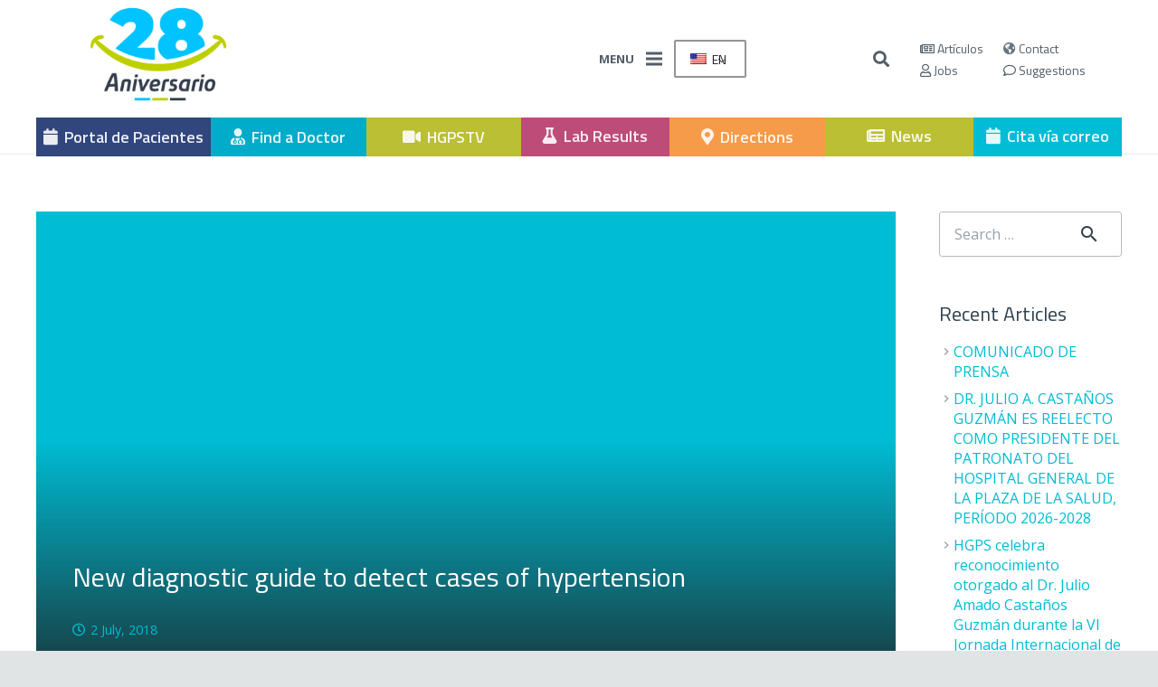

--- FILE ---
content_type: text/html; charset=UTF-8
request_url: https://hgps.org.do/en/articulos/nueva-guia-diagnostica-para-detectar-casos-de-hipertension/
body_size: 40230
content:
<!DOCTYPE HTML>
<html class="" lang="en-US">
<head>
	<meta charset="UTF-8">
	<title>Nueva guía diagnóstica para detectar casos de hipertensión &#8211; HGPS</title>
<meta name='robots' content='max-image-preview:large' />
<link rel='dns-prefetch' href='//fonts.googleapis.com' />
<link rel="alternate" type="application/rss+xml" title="HGPS &raquo; Feed" href="https://hgps.org.do/en/feed/" />
<meta name="viewport" content="width=device-width, initial-scale=1"><meta name="SKYPE_TOOLBAR" content="SKYPE_TOOLBAR_PARSER_COMPATIBLE"><meta name="description" content="Desde noviembre del año 2017 ha surgido una nueva controversia en el mundo de la medicina, y, muy específicamente en el extenso y siempre dinámico mundo de la cardiología."><meta property="og:url" content="https://hgps.org.do/en/articulos/nueva-guia-diagnostica-para-detectar-casos-de-hipertension/"><meta property="og:locale" content="en_US"><meta property="og:title" content="Nueva guía diagnóstica para detectar casos de hipertensión &#8211; HGPS"><meta property="og:site_name" content="HGPS"><meta property="og:type" content="article"><link rel='stylesheet' id='la-icon-maneger-style-css' href='https://hgps.org.do/wp-content/uploads/la_icon_sets/style.min.css?ver=6.4.2' type='text/css' media='all' />
<link rel='stylesheet' id='wp-block-library-css' href='https://hgps.org.do/wp-includes/css/dist/block-library/style.min.css?ver=6.4.2' type='text/css' media='all' />
<style id='classic-theme-styles-inline-css' type='text/css'>
/*! This file is auto-generated */
.wp-block-button__link{color:#fff;background-color:#32373c;border-radius:9999px;box-shadow:none;text-decoration:none;padding:calc(.667em + 2px) calc(1.333em + 2px);font-size:1.125em}.wp-block-file__button{background:#32373c;color:#fff;text-decoration:none}
</style>
<style id='global-styles-inline-css' type='text/css'>
body{--wp--preset--color--black: #000000;--wp--preset--color--cyan-bluish-gray: #abb8c3;--wp--preset--color--white: #ffffff;--wp--preset--color--pale-pink: #f78da7;--wp--preset--color--vivid-red: #cf2e2e;--wp--preset--color--luminous-vivid-orange: #ff6900;--wp--preset--color--luminous-vivid-amber: #fcb900;--wp--preset--color--light-green-cyan: #7bdcb5;--wp--preset--color--vivid-green-cyan: #00d084;--wp--preset--color--pale-cyan-blue: #8ed1fc;--wp--preset--color--vivid-cyan-blue: #0693e3;--wp--preset--color--vivid-purple: #9b51e0;--wp--preset--gradient--vivid-cyan-blue-to-vivid-purple: linear-gradient(135deg,rgba(6,147,227,1) 0%,rgb(155,81,224) 100%);--wp--preset--gradient--light-green-cyan-to-vivid-green-cyan: linear-gradient(135deg,rgb(122,220,180) 0%,rgb(0,208,130) 100%);--wp--preset--gradient--luminous-vivid-amber-to-luminous-vivid-orange: linear-gradient(135deg,rgba(252,185,0,1) 0%,rgba(255,105,0,1) 100%);--wp--preset--gradient--luminous-vivid-orange-to-vivid-red: linear-gradient(135deg,rgba(255,105,0,1) 0%,rgb(207,46,46) 100%);--wp--preset--gradient--very-light-gray-to-cyan-bluish-gray: linear-gradient(135deg,rgb(238,238,238) 0%,rgb(169,184,195) 100%);--wp--preset--gradient--cool-to-warm-spectrum: linear-gradient(135deg,rgb(74,234,220) 0%,rgb(151,120,209) 20%,rgb(207,42,186) 40%,rgb(238,44,130) 60%,rgb(251,105,98) 80%,rgb(254,248,76) 100%);--wp--preset--gradient--blush-light-purple: linear-gradient(135deg,rgb(255,206,236) 0%,rgb(152,150,240) 100%);--wp--preset--gradient--blush-bordeaux: linear-gradient(135deg,rgb(254,205,165) 0%,rgb(254,45,45) 50%,rgb(107,0,62) 100%);--wp--preset--gradient--luminous-dusk: linear-gradient(135deg,rgb(255,203,112) 0%,rgb(199,81,192) 50%,rgb(65,88,208) 100%);--wp--preset--gradient--pale-ocean: linear-gradient(135deg,rgb(255,245,203) 0%,rgb(182,227,212) 50%,rgb(51,167,181) 100%);--wp--preset--gradient--electric-grass: linear-gradient(135deg,rgb(202,248,128) 0%,rgb(113,206,126) 100%);--wp--preset--gradient--midnight: linear-gradient(135deg,rgb(2,3,129) 0%,rgb(40,116,252) 100%);--wp--preset--font-size--small: 13px;--wp--preset--font-size--medium: 20px;--wp--preset--font-size--large: 36px;--wp--preset--font-size--x-large: 42px;--wp--preset--spacing--20: 0.44rem;--wp--preset--spacing--30: 0.67rem;--wp--preset--spacing--40: 1rem;--wp--preset--spacing--50: 1.5rem;--wp--preset--spacing--60: 2.25rem;--wp--preset--spacing--70: 3.38rem;--wp--preset--spacing--80: 5.06rem;--wp--preset--shadow--natural: 6px 6px 9px rgba(0, 0, 0, 0.2);--wp--preset--shadow--deep: 12px 12px 50px rgba(0, 0, 0, 0.4);--wp--preset--shadow--sharp: 6px 6px 0px rgba(0, 0, 0, 0.2);--wp--preset--shadow--outlined: 6px 6px 0px -3px rgba(255, 255, 255, 1), 6px 6px rgba(0, 0, 0, 1);--wp--preset--shadow--crisp: 6px 6px 0px rgba(0, 0, 0, 1);}:where(.is-layout-flex){gap: 0.5em;}:where(.is-layout-grid){gap: 0.5em;}body .is-layout-flow > .alignleft{float: left;margin-inline-start: 0;margin-inline-end: 2em;}body .is-layout-flow > .alignright{float: right;margin-inline-start: 2em;margin-inline-end: 0;}body .is-layout-flow > .aligncenter{margin-left: auto !important;margin-right: auto !important;}body .is-layout-constrained > .alignleft{float: left;margin-inline-start: 0;margin-inline-end: 2em;}body .is-layout-constrained > .alignright{float: right;margin-inline-start: 2em;margin-inline-end: 0;}body .is-layout-constrained > .aligncenter{margin-left: auto !important;margin-right: auto !important;}body .is-layout-constrained > :where(:not(.alignleft):not(.alignright):not(.alignfull)){max-width: var(--wp--style--global--content-size);margin-left: auto !important;margin-right: auto !important;}body .is-layout-constrained > .alignwide{max-width: var(--wp--style--global--wide-size);}body .is-layout-flex{display: flex;}body .is-layout-flex{flex-wrap: wrap;align-items: center;}body .is-layout-flex > *{margin: 0;}body .is-layout-grid{display: grid;}body .is-layout-grid > *{margin: 0;}:where(.wp-block-columns.is-layout-flex){gap: 2em;}:where(.wp-block-columns.is-layout-grid){gap: 2em;}:where(.wp-block-post-template.is-layout-flex){gap: 1.25em;}:where(.wp-block-post-template.is-layout-grid){gap: 1.25em;}.has-black-color{color: var(--wp--preset--color--black) !important;}.has-cyan-bluish-gray-color{color: var(--wp--preset--color--cyan-bluish-gray) !important;}.has-white-color{color: var(--wp--preset--color--white) !important;}.has-pale-pink-color{color: var(--wp--preset--color--pale-pink) !important;}.has-vivid-red-color{color: var(--wp--preset--color--vivid-red) !important;}.has-luminous-vivid-orange-color{color: var(--wp--preset--color--luminous-vivid-orange) !important;}.has-luminous-vivid-amber-color{color: var(--wp--preset--color--luminous-vivid-amber) !important;}.has-light-green-cyan-color{color: var(--wp--preset--color--light-green-cyan) !important;}.has-vivid-green-cyan-color{color: var(--wp--preset--color--vivid-green-cyan) !important;}.has-pale-cyan-blue-color{color: var(--wp--preset--color--pale-cyan-blue) !important;}.has-vivid-cyan-blue-color{color: var(--wp--preset--color--vivid-cyan-blue) !important;}.has-vivid-purple-color{color: var(--wp--preset--color--vivid-purple) !important;}.has-black-background-color{background-color: var(--wp--preset--color--black) !important;}.has-cyan-bluish-gray-background-color{background-color: var(--wp--preset--color--cyan-bluish-gray) !important;}.has-white-background-color{background-color: var(--wp--preset--color--white) !important;}.has-pale-pink-background-color{background-color: var(--wp--preset--color--pale-pink) !important;}.has-vivid-red-background-color{background-color: var(--wp--preset--color--vivid-red) !important;}.has-luminous-vivid-orange-background-color{background-color: var(--wp--preset--color--luminous-vivid-orange) !important;}.has-luminous-vivid-amber-background-color{background-color: var(--wp--preset--color--luminous-vivid-amber) !important;}.has-light-green-cyan-background-color{background-color: var(--wp--preset--color--light-green-cyan) !important;}.has-vivid-green-cyan-background-color{background-color: var(--wp--preset--color--vivid-green-cyan) !important;}.has-pale-cyan-blue-background-color{background-color: var(--wp--preset--color--pale-cyan-blue) !important;}.has-vivid-cyan-blue-background-color{background-color: var(--wp--preset--color--vivid-cyan-blue) !important;}.has-vivid-purple-background-color{background-color: var(--wp--preset--color--vivid-purple) !important;}.has-black-border-color{border-color: var(--wp--preset--color--black) !important;}.has-cyan-bluish-gray-border-color{border-color: var(--wp--preset--color--cyan-bluish-gray) !important;}.has-white-border-color{border-color: var(--wp--preset--color--white) !important;}.has-pale-pink-border-color{border-color: var(--wp--preset--color--pale-pink) !important;}.has-vivid-red-border-color{border-color: var(--wp--preset--color--vivid-red) !important;}.has-luminous-vivid-orange-border-color{border-color: var(--wp--preset--color--luminous-vivid-orange) !important;}.has-luminous-vivid-amber-border-color{border-color: var(--wp--preset--color--luminous-vivid-amber) !important;}.has-light-green-cyan-border-color{border-color: var(--wp--preset--color--light-green-cyan) !important;}.has-vivid-green-cyan-border-color{border-color: var(--wp--preset--color--vivid-green-cyan) !important;}.has-pale-cyan-blue-border-color{border-color: var(--wp--preset--color--pale-cyan-blue) !important;}.has-vivid-cyan-blue-border-color{border-color: var(--wp--preset--color--vivid-cyan-blue) !important;}.has-vivid-purple-border-color{border-color: var(--wp--preset--color--vivid-purple) !important;}.has-vivid-cyan-blue-to-vivid-purple-gradient-background{background: var(--wp--preset--gradient--vivid-cyan-blue-to-vivid-purple) !important;}.has-light-green-cyan-to-vivid-green-cyan-gradient-background{background: var(--wp--preset--gradient--light-green-cyan-to-vivid-green-cyan) !important;}.has-luminous-vivid-amber-to-luminous-vivid-orange-gradient-background{background: var(--wp--preset--gradient--luminous-vivid-amber-to-luminous-vivid-orange) !important;}.has-luminous-vivid-orange-to-vivid-red-gradient-background{background: var(--wp--preset--gradient--luminous-vivid-orange-to-vivid-red) !important;}.has-very-light-gray-to-cyan-bluish-gray-gradient-background{background: var(--wp--preset--gradient--very-light-gray-to-cyan-bluish-gray) !important;}.has-cool-to-warm-spectrum-gradient-background{background: var(--wp--preset--gradient--cool-to-warm-spectrum) !important;}.has-blush-light-purple-gradient-background{background: var(--wp--preset--gradient--blush-light-purple) !important;}.has-blush-bordeaux-gradient-background{background: var(--wp--preset--gradient--blush-bordeaux) !important;}.has-luminous-dusk-gradient-background{background: var(--wp--preset--gradient--luminous-dusk) !important;}.has-pale-ocean-gradient-background{background: var(--wp--preset--gradient--pale-ocean) !important;}.has-electric-grass-gradient-background{background: var(--wp--preset--gradient--electric-grass) !important;}.has-midnight-gradient-background{background: var(--wp--preset--gradient--midnight) !important;}.has-small-font-size{font-size: var(--wp--preset--font-size--small) !important;}.has-medium-font-size{font-size: var(--wp--preset--font-size--medium) !important;}.has-large-font-size{font-size: var(--wp--preset--font-size--large) !important;}.has-x-large-font-size{font-size: var(--wp--preset--font-size--x-large) !important;}
.wp-block-navigation a:where(:not(.wp-element-button)){color: inherit;}
:where(.wp-block-post-template.is-layout-flex){gap: 1.25em;}:where(.wp-block-post-template.is-layout-grid){gap: 1.25em;}
:where(.wp-block-columns.is-layout-flex){gap: 2em;}:where(.wp-block-columns.is-layout-grid){gap: 2em;}
.wp-block-pullquote{font-size: 1.5em;line-height: 1.6;}
</style>
<!-- <link rel='stylesheet' id='sf_styles-css' href='https://hgps.org.do/wp-content/plugins/superfly-menu/css/public.min.css?ver=6.4.2' type='text/css' media='all' /> -->
<link rel="stylesheet" type="text/css" href="//hgps.org.do/wp-content/cache/wpfc-minified/kmvwyg58/24wb1.css" media="all"/>
<link rel='stylesheet' id='sf-google-font-css' href='//fonts.googleapis.com/css?family=Titillium+Web&#038;ver=6.4.2' type='text/css' media='all' />
<!-- <link rel='stylesheet' id='trp-language-switcher-style-css' href='https://hgps.org.do/wp-content/plugins/translatepress-multilingual/assets/css/trp-language-switcher.css?ver=2.6.8' type='text/css' media='all' /> -->
<!-- <link rel='stylesheet' id='gravityview_az_entry_filter-css' href='https://hgps.org.do/wp-content/plugins/gravityview-az-filters/assets/css/gravityview-az-filters.css?ver=6.4.2' type='text/css' media='all' /> -->
<link rel="stylesheet" type="text/css" href="//hgps.org.do/wp-content/cache/wpfc-minified/koic2i1r/24wb1.css" media="all"/>
<link rel='stylesheet' id='us-fonts-css' href='https://fonts.googleapis.com/css?family=Titillium+Web%3A300%2C400%2C400italic%2C600%2C600italic%7COpen+Sans%3A400%2C400italic%2C600%2C600italic%2C700%2C700italic%7C%3A400%2C700&#038;display=swap&#038;ver=6.4.2' type='text/css' media='all' />
<!-- <link rel='stylesheet' id='us-style-css' href='https://hgps.org.do/wp-content/themes/Zephyr/css/style.min.css?ver=7.9' type='text/css' media='all' /> -->
<!-- <link rel='stylesheet' id='us-ripple-css' href='https://hgps.org.do/wp-content/themes/Zephyr/common/css/base/ripple.css?ver=7.9' type='text/css' media='all' /> -->
<!-- <link rel='stylesheet' id='msl-main-css' href='https://hgps.org.do/wp-content/plugins/master-slider/public/assets/css/masterslider.main.css?ver=3.9.5' type='text/css' media='all' /> -->
<!-- <link rel='stylesheet' id='msl-custom-css' href='https://hgps.org.do/wp-content/uploads/master-slider/custom.css?ver=2.6' type='text/css' media='all' /> -->
<!-- <link rel='stylesheet' id='us-responsive-css' href='https://hgps.org.do/wp-content/themes/Zephyr/common/css/responsive.min.css?ver=7.9' type='text/css' media='all' /> -->
<!-- <link rel='stylesheet' id='bsf-Defaults-css' href='https://hgps.org.do/wp-content/uploads/smile_fonts/Defaults/Defaults.css?ver=3.19.5' type='text/css' media='all' /> -->
<!-- <link rel='stylesheet' id='ultimate-style-css' href='https://hgps.org.do/wp-content/plugins/Ultimate_VC_Addons/assets/min-css/style.min.css?ver=3.19.5' type='text/css' media='all' /> -->
<link rel="stylesheet" type="text/css" href="//hgps.org.do/wp-content/cache/wpfc-minified/d494yc90/24wbm.css" media="all"/>
<!--n2css--><script src='//hgps.org.do/wp-content/cache/wpfc-minified/1eu253at/250n5.js' type="text/javascript"></script>
<!-- <script type="text/javascript" src="https://hgps.org.do/wp-includes/js/jquery/jquery.min.js?ver=3.7.1" id="jquery-core-js"></script> -->

<!-- <script type="text/javascript" src="https://hgps.org.do/wp-includes/js/jquery/jquery-migrate.min.js?ver=3.4.1" id="jquery-migrate-js"></script> -->
<!-- <script type="text/javascript" src="https://hgps.org.do/wp-content/plugins/superfly-menu/includes/vendor/looks_awesome/icon_manager/js/md5.js?ver=1.0,0" id="la-icon-manager-md5-js"></script> -->
<!-- <script type="text/javascript" src="https://hgps.org.do/wp-content/plugins/superfly-menu/includes/vendor/looks_awesome/icon_manager/js/util.js?ver=1.0,0" id="la-icon-manager-util-js"></script> -->
<script type="text/javascript" id="sf_main-js-extra">
/* <![CDATA[ */
var SF_Opts = {"social":{"facebook":"https:\/\/www.facebook.com\/pages\/Hospital-General-de-la-Plaza-de-la-Salud\/106927826041362","twitter":"http:\/\/twitter.com\/#!\/@PlazadelaSalud","instagram":"https:\/\/instagram.com\/plazadelasalud\/","youtube":"http:\/\/hgps.tv\/"},"search":"hidden","blur":"","fade":"no","test_mode":"","hide_def":"","mob_nav":"","dynamic":"","sidebar_style":"side","sidebar_behaviour":"slide","alt_menu":"","sidebar_pos":"left","width_panel_1":"275","width_panel_2":"250","width_panel_3":"250","width_panel_4":"200","base_color":"#31467d","opening_type":"hover","sub_type":"","sub_opening_type":"hover","label":"metro","label_top":"30%","label_size":"53px","label_vis":"hidden","item_padding":"15","bg":"","path":"https:\/\/hgps.org.do\/wp-content\/plugins\/superfly-menu\/img\/","menu":"{\"33\":{\"term_id\":33,\"name\":\"Menu Principal\",\"loc\":{\"pages\":{\"22803\":1,\"22804\":1,\"22805\":1,\"22807\":1,\"22808\":1,\"22809\":1,\"22810\":1,\"22811\":1,\"22812\":1,\"22813\":1,\"22815\":1,\"22816\":1,\"22817\":1,\"22818\":1,\"22819\":1,\"22820\":1,\"22821\":1,\"22822\":1,\"22823\":1,\"22825\":1,\"22826\":1,\"22827\":1,\"22828\":1,\"22829\":1,\"22830\":1,\"22831\":1,\"22832\":1,\"22833\":1,\"22834\":1,\"22835\":1,\"22836\":1,\"22837\":1,\"22838\":1,\"22839\":1,\"22840\":1,\"22841\":1,\"22842\":1,\"22843\":1,\"22844\":1,\"22845\":1,\"22846\":1,\"22847\":1,\"22848\":1,\"22849\":1,\"22850\":1,\"22851\":1,\"22852\":1,\"22853\":1,\"22854\":1,\"22855\":1,\"22857\":1,\"22858\":1,\"22859\":1,\"22860\":1,\"23367\":1,\"23711\":1,\"27253\":1,\"27278\":1,\"27306\":1},\"cposts\":{\"us_portfolio\":1,\"us_testimonial\":1,\"us_grid_layout\":1,\"us_header\":1,\"us_page_block\":1,\"gravityview\":1},\"cats\":{\"1\":1},\"taxes\":{},\"langs\":{},\"wp_pages\":{\"front\":1,\"home\":1,\"archive\":1,\"single\":1,\"forbidden\":1,\"search\":1},\"ids\":[\"\"]},\"isDef\":true}}","togglers":".w-nav-control","subMenuSupport":"yes","subMenuSelector":"sub-menu, children","eventsInterval":"51","activeClassSelector":"current-menu-item","allowedTags":"DIV, NAV, UL, OL, LI, A, P, H1, H2, H3, H4, SPAN","menuData":{"23853":"img=&icon_manager_search=user&la_icon_manager_menu-item-23853_custom=&icon=&icon_color=&sline=&chapter=&content=&bg=&width=","23852":"img=&icon_manager_search=&la_icon_manager_menu-item-23852_custom=&icon=&icon_color=&sline=&chapter=&content=&bg=&width=","27601":"img=&icon_manager_search=&la_icon_manager_menu-item-27601_custom=&icon=&icon_color=&sline=&chapter=&content=&bg=&width=&hidemob=yes","23857":"img=&icon_manager_search=&la_icon_manager_menu-item-23857_custom=&icon=&icon_color=&sline=&chapter=&content=&bg=&width=","23879":"img=&icon_manager_search=&la_icon_manager_menu-item-23879_custom=&icon=&icon_color=&sline=&chapter=%3Cdiv+class%3D%22side_menu_tel%22%3E+%3Ch3%3ELl%C3%A1manos+para+asistencia%3Cbr+%2F%3E%3Ca+class%3D%22tel%22+href%3D%22tel%3A809-565-7477%22%3E809-565-7477%3C%2Fa%3E%3C%2Fh3%3E+%3C%2Fdiv%3E+&content=%3Cdiv+class%3D%22side_menu_social%22%3E+%3Ca+href%3D%22https%3A%2F%2Fwww.facebook.com%2Fpages%2FHospital-General-de-la-Plaza-de-la-Salud%2F106927826041362%22+target%3D%22_blank%22%3E%3Ci+class%3D%22fab+fa-facebook-f%22%3E%3C%2Fi%3E%3C%2Fa%3E+%3Ca+href%3D%22https%3A%2F%2Finstagram.com%2Fplazadelasalud%2F%22+target%3D%22_blank%22%3E%3Ci+class%3D%22fab+fa-instagram%22%3E%3C%2Fi%3E%3C%2Fa%3E+%3Ca+href%3D%22http%3A%2F%2Ftwitter.com%2F%23!%2F%40PlazadelaSalud%22+target%3D%22_blank%22%3E%3Ci+class%3D%22fab+fa-twitter%22%3E%3C%2Fi%3E%3C%2Fa%3E++%3Ca+href%3D%22http%3A%2F%2Fhgps.tv%2F%22+target%3D%22_blank%22%3E%3Ci+class%3D%22fab+fa-youtube%22%3E%3C%2Fi%3E%3C%2Fa%3E++%3C%2Fdiv%3E&bg=&width="},"siteBase":"https:\/\/hgps.org.do","plugin_ver":"4.5.9"};
/* ]]> */
</script>
<script src='//hgps.org.do/wp-content/cache/wpfc-minified/kd9okyth/24wbm.js' type="text/javascript"></script>
<!-- <script type="text/javascript" src="https://hgps.org.do/wp-content/plugins/superfly-menu/js/public.min.js?ver=4.5.9" id="sf_main-js"></script> -->
<!-- <script type="text/javascript" src="https://hgps.org.do/wp-content/plugins/Ultimate_VC_Addons/assets/min-js/ultimate-params.min.js?ver=3.19.5" id="ultimate-vc-params-js"></script> -->
<link rel="https://api.w.org/" href="https://hgps.org.do/en/wp-json/" /><link rel="alternate" type="application/json" href="https://hgps.org.do/en/wp-json/wp/v2/posts/10119" /><link rel="EditURI" type="application/rsd+xml" title="RSD" href="https://hgps.org.do/xmlrpc.php?rsd" />
<meta name="generator" content="WordPress 6.4.2" />
<link rel="canonical" href="https://hgps.org.do/en/articulos/nueva-guia-diagnostica-para-detectar-casos-de-hipertension/" />
<link rel='shortlink' href='https://hgps.org.do/en/?p=10119' />
<link rel="alternate" type="application/json+oembed" href="https://hgps.org.do/en/wp-json/oembed/1.0/embed?url=https%3A%2F%2Fhgps.org.do%2Fen%2Farticulos%2Fnueva-guia-diagnostica-para-detectar-casos-de-hipertension%2F" />
<link rel="alternate" type="text/xml+oembed" href="https://hgps.org.do/en/wp-json/oembed/1.0/embed?url=https%3A%2F%2Fhgps.org.do%2Fen%2Farticulos%2Fnueva-guia-diagnostica-para-detectar-casos-de-hipertension%2F&#038;format=xml" />
<!-- HFCM by 99 Robots - Snippet # 1: Metafacebook -->
<meta name="facebook-domain-verification" content="ntlpdncmj4lti2knfq5c7aw1y74z23" />
<!-- /end HFCM by 99 Robots -->
<script>var ms_grabbing_curosr = 'https://hgps.org.do/wp-content/plugins/master-slider/public/assets/css/common/grabbing.cur', ms_grab_curosr = 'https://hgps.org.do/wp-content/plugins/master-slider/public/assets/css/common/grab.cur';</script>
<meta name="generator" content="MasterSlider 3.9.5 - Responsive Touch Image Slider | avt.li/msf" />
<script>
    var SFM_is_mobile = (function () {
        var n = navigator.userAgent;
        var reg = new RegExp('Android\s([0-9\.]*)')
        var match = n.toLowerCase().match(reg);
        var android =  match ? parseFloat(match[1]) : false;
        if (android && android < 3.6) return

        return n.match(/Android|BlackBerry|IEMobile|iPhone|iPad|iPod|Opera Mini/i)
    })();

	var SFM_skew_disabled = (function($){
		var window_width = $(window).width();
		var sfm_width = 275;
		if(sfm_width * 2 >= window_width){
			return true;
		}
		return false;
	})(jQuery);

    (function(){
        var mob_bar = '';
        var pos = 'left';
        var iconbar = '';
        var classes = SFM_is_mobile ? (mob_bar ? 'sfm-mobile sfm-mob-nav' : 'sfm-mobile'): 'sfm-no-mobile';
        classes += ' sfm-pos-' + pos;
        classes += iconbar ? ' sfm-bar' : '';
		classes += SFM_skew_disabled ? ' sfm-skew-disabled' : '';
		window.SFM_classes = classes;
        document.getElementsByTagName('html')[0].className = document.getElementsByTagName('html')[0].className + ' ' + classes;
    })();
</script>
<style id="superfly-dynamic-styles">
	@font-face {
		font-family: 'sfm-icomoon';
		src:url('https://hgps.org.do/wp-content/plugins/superfly-menu/img/fonts/icomoon.eot?wehgh4');
		src: url('https://hgps.org.do/wp-content/plugins/superfly-menu/img/fonts/icomoon.svg?wehgh4#icomoon') format('svg'),
		url('https://hgps.org.do/wp-content/plugins/superfly-menu/img/fonts/icomoon.eot?#iefixwehgh4') format('embedded-opentype'),
		url('https://hgps.org.do/wp-content/plugins/superfly-menu/img/fonts/icomoon.woff?wehgh4') format('woff'),
		url('https://hgps.org.do/wp-content/plugins/superfly-menu/img/fonts/icomoon.ttf?wehgh4') format('truetype');
		font-weight: normal;
		font-style: normal;
	}
	#sfm-sidebar.sfm-vertical-nav .sfm-has-child-menu .sfm-sm-indicator i:after {
		content: '\e610';
		-webkit-transition: all 0.3s cubic-bezier(0.215, 0.061, 0.355, 1);
		-moz-transition: all 0.3s cubic-bezier(0.215, 0.061, 0.355, 1);
		-o-transition: all 0.3s cubic-bezier(0.215, 0.061, 0.355, 1);
		transition: all 0.3s cubic-bezier(0.215, 0.061, 0.355, 1);
		-webkit-backface-visibility: hidden;
		display: inline-block;
	}

    .sfm-navicon, .sfm-navicon:after, .sfm-navicon:before, .sfm-sidebar-close:before, .sfm-sidebar-close:after {
       height: 1px !important;
    }
    .sfm-label-square .sfm-navicon-button, .sfm-label-rsquare .sfm-navicon-button, .sfm-label-circle .sfm-navicon-button {
        border-width: 1px !important;
    }

    .sfm-vertical-nav .sfm-submenu-visible > a .sfm-sm-indicator i:after {
		-webkit-transform: rotate(180deg);
		-moz-transform: rotate(180deg);
		-ms-transform: rotate(180deg);
		-o-transform: rotate(180deg);
		transform: rotate(180deg);
	}

	#sfm-mob-navbar .sfm-navicon-button:after {
		/*width: 30px;*/
	}

	.sfm-pos-right .sfm-vertical-nav .sfm-has-child-menu > a:before {
		display: none;
	}

	#sfm-sidebar.sfm-vertical-nav .sfm-menu .sfm-sm-indicator {
		background: rgba(255,255,255,0.085);
	}

	.sfm-pos-right #sfm-sidebar.sfm-vertical-nav .sfm-menu li a {
		/*padding-left: 10px !important;*/
	}

	.sfm-pos-right #sfm-sidebar.sfm-vertical-nav .sfm-sm-indicator {
		left: auto;
		right: 0;
	}



.sfm-mobile #sfm-sidebar.sfm-compact-header .sfm-logo img {
	max-height: 75px;
}

#sfm-sidebar.sfm-compact .sfm-nav {
	min-height: 50vh;
	height: auto;
	max-height: none;
	margin-top: 0px;
}

#sfm-sidebar.sfm-compact-footer .sfm-social {
	margin-top: 30px;
	margin-bottom: 10px;
	position: relative;
}

#sfm-sidebar.sfm-compact .sfm-sidebar-bg {
	min-height: 150%;
}

#sfm-sidebar.sfm-compact  input[type=search] {
	font-size: 16px;
}
/*}*/

#sfm-sidebar .sfm-sidebar-bg, #sfm-sidebar .sfm-social {
	background-color: #31467d !important;
}


#sfm-sidebar, .sfm-sidebar-bg, #sfm-sidebar .sfm-nav, #sfm-sidebar .sfm-logo, #sfm-sidebar .sfm-social, .sfm-style-toolbar .sfm-copy {
	width: 275px;
}
#sfm-sidebar:not(.sfm-iconbar) .sfm-menu li > a span{
	max-width: calc(275px - 80px);}
#sfm-sidebar .sfm-social {
	background-color: transparent !important;
}

    


	#sfm-sidebar .sfm-menu li a,
#sfm-sidebar .sfm-chapter,
#sfm-sidebar .widget-area,
.sfm-search-form input {
	padding-left: 28px !important;
}


#sfm-sidebar.sfm-compact  .sfm-social li {
	text-align: left;
}

#sfm-sidebar.sfm-compact  .sfm-social:before {
	right: auto;
	left: auto;
left: 10%;
}


#sfm-sidebar:after {
	display: none !important;
}

#sfm-sidebar .search-form {
	display: none !important;
}




#sfm-sidebar,
.sfm-pos-right .sfm-sidebar-slide.sfm-body-pushed #sfm-mob-navbar {
	-webkit-transform: translate(-275px,0);
	-moz-transform: translate(-275px,0);
	-ms-transform: translate(-275px,0);
	-o-transform: translate(-275px,0);
	transform: translate(-275px,0);
	-webkit-transform: translate3d(-275px,0,0);
	-moz-transform: translate3d(-275px,0,0);
	-ms-transform: translate3d(-275px,0,0);
	-o-transform: translate3d(-275px,0,0);
	transform: translate3d(-275px,0,0);
}

.sfm-pos-right #sfm-sidebar, .sfm-sidebar-slide.sfm-body-pushed #sfm-mob-navbar {
	-webkit-transform: translate(275px,0);
	-moz-transform: translate(275px,0);
	-ms-transform: translate(275px,0);
	-o-transform: translate(275px,0);
	transform: translate(275px,0);
	-webkit-transform: translate3d(275px,0,0);
	-moz-transform: translate3d(275px,0,0);
	-ms-transform: translate3d(275px,0,0);
	-o-transform: translate3d(275px,0,0);
	transform: translate3d(275px,0,0);
}

.sfm-pos-left #sfm-sidebar .sfm-view-level-1 {
	left: 275px;
	width: 250px;
	-webkit-transform: translate(-250px,0);
	-moz-transform: translate(-250px,0);
	-ms-transform: translate(-250px,0);
	-o-transform: translate(-250px,0);
	transform: translate(-250px,0);
	-webkit-transform: translate3d(-250px,0,0);
	-moz-transform: translate3d(-250px,0,0);
	-ms-transform: translate3d(-250px,0,0);
	-o-transform: translate3d(-250px,0,0);
	transform: translate3d(-250px,0,0);
}

.sfm-pos-right #sfm-sidebar .sfm-view-level-1 {
	left: auto;
	right: 275px;
	width: 250px;
	-webkit-transform: translate(250px,0);
	-moz-transform: translate(250px,0);
	-ms-transform: translate(250px,0);
	-o-transform: translate(250px,0);
	transform: translate(250px,0);
	-webkit-transform: translate3d(250px,0,0);
	-moz-transform: translate3d(250px,0,0);
	-ms-transform: translate3d(250px,0,0);
	-o-transform: translate3d(250px,0,0);
	transform: translate3d(250px,0,0);
}

.sfm-pos-left #sfm-sidebar .sfm-view-level-2 {
	left: 525px;
	width: 250px;
	-webkit-transform: translate(-775px,0);
	-moz-transform: translate(-775px,0);
	-ms-transform: translate(-775px,0);
	-o-transform: translate(-775px,0);
	transform: translate(-775px,0);
	-webkit-transform: translate3d(-775px,0,0);
	-moz-transform: translate3d(-775px,0,0);
	-ms-transform: translate3d(-775px,0,0);
	-o-transform: translate3d(-775px,0,0);
	transform: translate3d(-775px,0,0);
}

.sfm-pos-right #sfm-sidebar .sfm-view-level-2
{
	left: auto;
	right: 525px;
	width: 250px;
	-webkit-transform: translate(775px,0);
	-moz-transform: translate(775px,0);
	-ms-transform: translate(775px,0);
	-o-transform: translate(775px,0);
	transform: translate(775px,0);
	-webkit-transform: translate3d(775px,0,0);
	-moz-transform: translate3d(775px,0,0);
	-ms-transform: translate3d(775px,0,0);
	-o-transform: translate3d(775px,0,0);
	transform: translate3d(775px,0,0);
}

.sfm-pos-left #sfm-sidebar .sfm-view-level-3 {
	left: 775px;
	width: 200px;
	-webkit-transform: translate(-775px,0);
	-moz-transform: translate(-775px,0);
	-ms-transform: translate(-775px,0);
	-o-transform: translate(-775px,0);
	transform: translate(-775px,0);
	-webkit-transform: translate3d(-775px,0,0);
	-moz-transform: translate3d(-775px,0,0);
	-ms-transform: translate3d(-775px,0,0);
	-o-transform: translate3d(-775px,0,0);
	transform: translate3d(-775px,0,0);
}

.sfm-pos-right #sfm-sidebar .sfm-view-level-3 {
	left: auto;
	right: 775px;
	width: 200px;
	-webkit-transform: translate(775px,0);
	-moz-transform: translate(775px,0);
	-ms-transform: translate(775px,0);
	-o-transform: translate(775px,0);
	transform: translate(775px,0);
	-webkit-transform: translate3d(775px,0,0);
	-moz-transform: translate3d(775px,0,0);
	-ms-transform: translate3d(775px,0,0);
	-o-transform: translate3d(775px,0,0);
	transform: translate3d(775px,0,0);
}

.sfm-view-pushed-1 #sfm-sidebar .sfm-view-level-2 {
	-webkit-transform: translate(-250px,0);
	-moz-transform: translate(-250px,0);
	-ms-transform: translate(-250px,0);
	-o-transform: translate(-250px,0);
	transform: translate(-250px,0);
	-webkit-transform: translate3d(-250px,0,0);
	-moz-transform: translate3d(-250px,0,0);
	-ms-transform: translate3d(-250px,0,0);
	-o-transform: translate3d(-250px,0,0);
	transform: translate3d(-250px,0,0);
}

.sfm-pos-right .sfm-view-pushed-1 #sfm-sidebar .sfm-view-level-2 {
	-webkit-transform: translate(250px,0);
	-moz-transform: translate(250px,0);
	-ms-transform: translate(250px,0);
	-o-transform: translate(250px,0);
	transform: translate(250px,0);
	-webkit-transform: translate3d(250px,0,0);
	-moz-transform: translate3d(250px,0,0);
	-ms-transform: translate3d(250px,0,0);
	-o-transform: translate3d(250px,0,0);
	transform: translate3d(250px,0,0);
}

.sfm-view-pushed-2 #sfm-sidebar .sfm-view-level-3 {
	-webkit-transform: translate(-200px,0);
	-moz-transform: translate(-200px,0);
	-ms-transform: translate(-200px,0);
	-o-transform: translate(-200px,0);
	transform: translate(-200px,0);
	-webkit-transform: translate3d(-200px,0,0);
	-moz-transform: translate3d(-200px,0,0);
	-ms-transform: translate3d(-200px,0,0);
	-o-transform: translate3d(-200px,0,0);
	transform: translate3d(-200px,0,0);
}

.sfm-pos-right .sfm-view-pushed-2 #sfm-sidebar .sfm-view-level-3 {
	-webkit-transform: translate(200px,0);
	-moz-transform: translate(200px,0);
	-ms-transform: translate(200px,0);
	-o-transform: translate(200px,0);
	transform: translate(200px,0);
	-webkit-transform: translate3d(200px,0,0);
	-moz-transform: translate3d(200px,0,0);
	-ms-transform: translate3d(200px,0,0);
	-o-transform: translate3d(200px,0,0);
	transform: translate3d(200px,0,0);
}

#sfm-sidebar .sfm-view-level-1, #sfm-sidebar ul.sfm-menu-level-1 {
	background: #b95178;
}


#sfm-sidebar .sfm-menu a img{
	max-width: 40px;
	max-height: 40px;
}
#sfm-sidebar .sfm-menu .la_icon{
	font-size: 40px;
	min-width: 40px;
	min-height: 40px;
}

#sfm-sidebar li.sfm-active-class > a {
	background: #b95178;
}

#sfm-sidebar .sfm-view-level-2, #sfm-sidebar ul.sfm-menu-level-2 {
	background: #1bacc7;
}

#sfm-sidebar .sfm-view-level-3, #sfm-sidebar ul.sfm-menu-level-3 {
	background: #f49b52;
}

#sfm-sidebar .sfm-menu-level-0 li, #sfm-sidebar .sfm-menu-level-0 li a, .sfm-title h3 {
	color: #ffffff;
}

#sfm-sidebar .sfm-menu li a, #sfm-sidebar .sfm-chapter, #sfm-sidebar .sfm-search-form {
	padding: 15px 0;
	text-transform: capitalize;
}

#sfm-sidebar .sfm-search-form span {
	top: 17px;
}

#sfm-sidebar {
	font-family: Titillium Web;
}

#sfm-sidebar .sfm-sm-indicator {
	line-height: 16px;
}

#sfm-sidebar .sfm-search-form input {
	font-size: 16px;
}

#sfm-sidebar .sfm-menu li a, #sfm-sidebar .sfm-menu .sfm-chapter {
	font-family: Titillium Web;
	font-weight: normal;
	font-size: 16px;
	text-align: left;
	-moz-font-smoothing: antialiased;
	-webkit-font-smoothing: antialiased;
	font-smoothing: antialiased;
	text-rendering: optimizeLegibility;
}
#sfm-sidebar .sfm-widget,
#sfm-sidebar .widget-area{
	text-align: left;
}
#sfm-sidebar .sfm-menu .sfm-chapter {
	font-size: 15px;
	margin-top: 15px;
}
#sfm-sidebar .sfm-menu .sfm-chapter div{
	font-family: inherit;
	font-size: 15px;
}
.sfm-rollback a {
	font-family: Titillium Web;
}
#sfm-sidebar .sfm-menu .la_icon{
	color: #777;
}

#sfm-sidebar .sfm-menu-level-0 li .sfm-sm-indicator i,#sfm-sidebar .sfm-menu-level-0 .sfm-sl, .sfm-title h2, .sfm-social:after {
	color: #c4c7cf;
}#sfm-sidebar .sfm-menu-level-1 li .sfm-sm-indicator i,#sfm-sidebar .sfm-menu-level-1 .sfm-sl {
	 color: #c4c7cf;
 }#sfm-sidebar .sfm-menu-level-2 li .sfm-sm-indicator i,#sfm-sidebar .sfm-menu-level-2 .sfm-sl {
	  color: #c4c7cf;
  }#sfm-sidebar .sfm-menu-level-3 li .sfm-sm-indicator i,#sfm-sidebar .sfm-menu-level-3 .sfm-sl {
	   color: #c4c7cf;
   }
    .sfm-menu-level-0 .sfm-chapter {
        color: #ffffff !important;
    }    .sfm-menu-level-1 .sfm-chapter {
        color: #FFFFFF !important;
    }    .sfm-menu-level-2 .sfm-chapter {
        color: #FFFFFF !important;
    }    .sfm-menu-level-3 .sfm-chapter {
        color: #FFFFFF !important;
    }
#sfm-sidebar .sfm-view-level-1 li a,
#sfm-sidebar .sfm-menu-level-1 li a{
	color: #ffffff;
	border-color: #ffffff;
}

#sfm-sidebar:after {
	background-color: #31467d;
}

#sfm-sidebar .sfm-view-level-2 li a,
#sfm-sidebar .sfm-menu-level-2 li a{
	color: #ffffff;
	border-color: #ffffff;
}

#sfm-sidebar .sfm-view-level-3 li a,
#sfm-sidebar .sfm-menu-level-3 li a {
	color: #ffffff;
	border-color: #ffffff;
}

.sfm-navicon-button {
	top: 30%;
}

.sfm-mobile .sfm-navicon-button {
	top: 0px;
}

	.sfm-navicon-button {
	left: -20% !important;;
}
.sfm-mobile .sfm-navicon-button {
	left: inherit;
}

.sfm-no-mobile.sfm-pos-left.sfm-bar body, .sfm-no-mobile.sfm-pos-left.sfm-bar #wpadminbar {
padding-left: 275px !important;
}
.sfm-no-mobile.sfm-pos-right.sfm-bar body, .sfm-no-mobile.sfm-pos-right.sfm-bar #wpadminbar {
padding-right: 275px !important;
}
.sfm-navicon:after,
.sfm-label-text .sfm-navicon:after,
.sfm-label-none .sfm-navicon:after {
	top: -8px;
}
.sfm-navicon:before,
.sfm-label-text .sfm-navicon:before,
.sfm-label-none .sfm-navicon:before {
	top: 8px;
}

.sfm-body-pushed #sfm-overlay, body[class*="sfm-view-pushed"] #sfm-overlay {
	opacity: 0.9;
}
.sfm-body-pushed #sfm-overlay, body[class*="sfm-view-pushed"] #sfm-overlay {
	cursor: url("https://hgps.org.do/wp-content/plugins/superfly-menu/img/close3.png") 16 16,pointer;
}


.sfm-navicon-button:after {
	display: block;
	content: "Menú";
	line-height: 18px;
	font-size: 12px;
	font-weight: normal;
	text-align: center;
	text-decoration: none !important;
    position: absolute;
    left: -50%;
    top: 100%;
    width: 200%;
    margin: 5px 0 0 0;
	color: #32477b;
}

.sfm-label-none .sfm-navicon-button:after {
    /*margin: -8px 0 0 -5px;*/
    /*left: 100%;*/
    /*top: 50%;*/
    /*width: auto;*/
}



#sfm-sidebar .sfm-menu li:after {
	content: '';
	display: block;
	width: 100%;
	box-sizing: border-box;
	position: absolute;
	bottom: 0px;
	left: 0;
	right: 0;
	height: 1px;
	background: rgba(255, 255, 255, 0.075);
	margin: 0 auto;
}

#sfm-sidebar .sfm-menu li:last-child:after {
	display: none;
}


.sfm-style-skew #sfm-sidebar .sfm-social{
	height: auto;
	/*min-height: 75px;*/
}
.sfm-style-skew #sfm-sidebar .sfm-menu-level-0 li:hover,
.sfm-style-skew #sfm-sidebar .sfm-menu-level-0 li a:hover{
	color: #ffffff;
}
.sfm-theme-top .sfm-sidebar-bg,
.sfm-theme-bottom .sfm-sidebar-bg{
	width: 550px;
}
/* Pos left */
.sfm-theme-top .sfm-sidebar-bg{
	-webkit-transform: translate3d(-275px,0,0) skewX(-20.65deg);
	-moz-transform: translate3d(-275px,0,0) skewX(-20.65deg);
	-ms-transform: translate3d(-275px,0,0) skewX(-20.65deg);
	-o-transform: translate3d(-275px,0,0) skewX(-20.65deg);
	transform: translate3d(-275px,0,0) skewX(-20.65deg);
}
.sfm-theme-bottom .sfm-sidebar-bg{
	-webkit-transform: translate3d(-550px,0,0) skewX(20.65deg);
	-moz-transform: translate3d(-550px,0,0) skewX(20.65deg);
	-ms-transform: translate3d(-550px,0,0) skewX(20.65deg);
	-o-transform: translate3d(-550px,0,0) skewX(20.65deg);
	transform: translate3d(-275px,0,0) skewX(20.65deg);
}
/* Pos right */
.sfm-pos-right .sfm-theme-top .sfm-sidebar-bg{
	-webkit-transform: translate3d(-0px,0,0) skewX(20.65deg);
	-moz-transform: translate3d(-0px,0,0) skewX(20.65deg);
	-ms-transform: translate3d(-0px,0,0) skewX(20.65deg);
	-o-transform: translate3d(-0px,0,0) skewX(20.65deg);
	transform: translate3d(-0px,0,0) skewX(20.65deg);
}
.sfm-pos-right .sfm-theme-bottom .sfm-sidebar-bg{
	-webkit-transform: translate3d(-0px,0,0) skewX(-20.65deg);
	-moz-transform: translate3d(-0px,0,0) skewX(-20.65deg);
	-ms-transform: translate3d(-0px,0,0) skewX(-20.65deg);
	-o-transform: translate3d(-0px,0,0) skewX(-20.65deg);
	transform: translate3d(-0px,0,0) skewX(-20.65deg);
}
.sfm-sidebar-exposed.sfm-theme-top .sfm-sidebar-bg,
.sfm-sidebar-always .sfm-theme-top .sfm-sidebar-bg{
	-webkit-transform: translate3d(-141.5px,0,0) skewX(-20.65deg);
	-moz-transform: translate3d(-141.5px,0,0) skewX(-20.65deg);
	-ms-transform: translate3d(-141.5px,0,0) skewX(-20.65deg);
	-o-transform: translate3d(-141.5px,0,0) skewX(-20.65deg);
	transform: translate3d(-141.5px,0,0) skewX(-20.65deg);
}
.sfm-pos-right .sfm-sidebar-exposed.sfm-theme-top .sfm-sidebar-bg,
.sfm-pos-right .sfm-sidebar-always .sfm-theme-top .sfm-sidebar-bg{
	-webkit-transform: translate3d(-275px,0,0) skewX(20.65deg);
	-moz-transform: translate3d(-275px,0,0) skewX(20.65deg);
	-ms-transform: translate3d(-275px,0,0) skewX(20.65deg);
	-o-transform: translate3d(-275px,0,0) skewX(20.65deg);
	transform: translate3d(-137.5px,0,0) skewX(20.65deg);
}
.sfm-sidebar-exposed.sfm-theme-bottom .sfm-sidebar-bg,
.sfm-sidebar-always .sfm-theme-bottom .sfm-sidebar-bg{
	-webkit-transform: translate3d(0,0,0) skewX(20.65deg);
	-moz-transform: translate3d(0,0,0) skewX(20.65deg);
	-ms-transform: translate3d(0,0,0) skewX(20.65deg);
	-o-transform: translate3d(0,0,0) skewX(20.65deg);
	transform: translate3d(0,0,0) skewX(20.65deg);
}
.sfm-pos-right .sfm-sidebar-exposed.sfm-theme-bottom .sfm-sidebar-bg,
.sfm-pos-right .sfm-sidebar-always .sfm-theme-bottom .sfm-sidebar-bg{
	-webkit-transform: translate3d(-279px,0,0) skewX(-20.65deg);
	-moz-transform: translate3d(-279px,0,0) skewX(-20.65deg);
	-ms-transform: translate3d(-279px,0,0) skewX(-20.65deg);
	-o-transform: translate3d(-279px,0,0) skewX(-20.65deg);
	transform: translate3d(-279px,0,0) skewX(-20.65deg);
}

/* Always visible */
.sfm-sidebar-always.sfm-theme-top .sfm-sidebar-bg{
	-webkit-transform: skewX(-20.65deg);
	-moz-transform: skewX(-20.65deg);
	-ms-transform: skewX(-20.65deg);
	-o-transform: skewX(-20.65deg);
	transform: skewX(-20.65deg);
}
.sfm-pos-right .sfm-sidebar-always.sfm-theme-top .sfm-sidebar-bg{
	-webkit-transform: skewX(20.65deg);
	-moz-transform: skewX(20.65deg);
	-ms-transform: skewX(20.65deg);
	-o-transform: skewX(20.65deg);
	transform: skewX(20.65deg);
}
.sfm-sidebar-always.sfm-theme-bottom .sfm-sidebar-bg{
	-webkit-transform: skewX(-160.65deg);
	-moz-transform: skewX(-160.65deg);
	-ms-transform: skewX(-160.65deg);
	-o-transform: skewX(-160.65deg);
	transform: skewX(-160.65deg);
}
.sfm-pos-right .sfm-sidebar-always.sfm-theme-bottom .sfm-sidebar-bg{
	-webkit-transform: skewX(160.65deg);
	-moz-transform: skewX(160.65deg);
	-ms-transform: skewX(160.65deg);
	-o-transform: skewX(160.65deg);
	transform: skewX(160.65deg);
}

.sfm-navicon,
.sfm-navicon:after,
.sfm-navicon:before,
.sfm-label-metro .sfm-navicon-button,
#sfm-mob-navbar {
	background-color: #ffffff;
}

.sfm-label-metro .sfm-navicon,
#sfm-mob-navbar .sfm-navicon,
.sfm-label-metro .sfm-navicon:after,
#sfm-mob-navbar .sfm-navicon:after,
.sfm-label-metro .sfm-navicon:before,
#sfm-mob-navbar .sfm-navicon:before  {
	background-color: #32477b;
}
.sfm-navicon-button .sf_label_icon{
	color: #32477b;
}

.sfm-label-square .sfm-navicon-button,
.sfm-label-rsquare .sfm-navicon-button,
.sfm-label-circle .sfm-navicon-button {
	color: #ffffff;
}

.sfm-navicon-button .sf_label_icon{
	width: 53px;
	height: 53px;
	font-size: calc(53px * .6);
}
.sfm-navicon-button .sf_label_icon.la_icon_manager_custom{
	width: 53px;
	height: 53px;
}
.sfm-navicon-button.sf_label_default{
	width: 53px;
	height: 53px;
}

#sfm-sidebar [class*="sfm-icon-"] {
	color: #aaaaaa;
}

#sfm-sidebar .sfm-social li {
	border-color: #aaaaaa;
}

#sfm-sidebar .sfm-social a {
	color: #aaaaaa;
}

#sfm-sidebar .sfm-search-form {
	background-color: rgba(255, 255, 255, 0.05);
}



	#sfm-sidebar li:hover span[class*='fa-'] {
		opacity: 1 !important;
	}
</style>


<script>

    ;(function (){
        var insertListener = function(event){
            if (event.animationName == "bodyArrived") {
                afterContentArrived();
            }
        }
        var timer, _timer;
        var transition = '';

        if (document.addEventListener && false) {
            document.addEventListener("animationstart", insertListener, false); // standard + firefox
            document.addEventListener("MSAnimationStart", insertListener, false); // IE
            document.addEventListener("webkitAnimationStart", insertListener, false); // Chrome + Safari
        } else {
            timer = setInterval(function(){
                if (document.body) { //
                    clearInterval(timer);
                    afterContentArrived();
                }
            },14);
        }

        function afterContentArrived() {
            clearTimeout(_timer);
            var htmlClss;

            if (window.jQuery) {
                htmlClss = document.getElementsByTagName('html')[0].className;
                if (htmlClss.indexOf('sfm-pos') === -1) {
                    document.getElementsByTagName('html')[0].className = htmlClss + ' ' + window.SFM_classes;
                }
                jQuery('body').fadeIn();
                jQuery(document).trigger('sfm_doc_body_arrived');
                window.SFM_EVENT_DISPATCHED = true;
            } else {
                _timer = setTimeout(function(){
                    afterContentArrived();
                },14);
            }
        }
    })()
</script><script type='text/javascript'>var SFM_template ="<div class=\"\r\n        sfm-rollback\r\n        sfm-color1\r\n        sfm-theme-none        sfm-label-hidden        sfm-label-metro         sfm-label-text        sfm-fixed        \"\r\n        style=\"\">\r\n    <div class='sfm-navicon-button x sf_label_default '><div class=\"sfm-navicon\"><\/div>    <\/div>\r\n<\/div>\r\n<div id=\"sfm-sidebar\" style=\"opacity:0\" class=\"sfm-theme-none sfm-hl-semi sfm-indicators\">\r\n    <div class=\"sfm-scroll-wrapper\">\r\n        <div class=\"sfm-scroll\">\r\n            <div class=\"sfm-sidebar-close\"><\/div>\r\n            <div class=\"sfm-logo sfm-no-image\">\r\n                                                                <div class=\"sfm-title\"><\/div>\r\n            <\/div>\r\n            <nav class=\"sfm-nav\">\r\n                <div class=\"sfm-va-middle\">\r\n                    <ul id=\"sfm-nav\" class=\"menu\"><li id=\"menu-item-23853\" class=\"menu_sobre menu-item menu-item-type-custom menu-item-object-custom menu-item-has-children menu-item-23853\"><a href=\"#\">Sobre HGPS<\/a>\n<ul class=\"sub-menu\">\n\t<li id=\"menu-item-23868\" class=\"menu_space menu-item menu-item-type-custom menu-item-object-custom menu-item-23868\"><a href=\"#\">SPACE<\/a><\/li>\n\t<li id=\"menu-item-23651\" class=\"menu_space menu-item menu-item-type-post_type menu-item-object-page menu-item-23651\"><a href=\"https:\/\/hgps.org.do\/en\/sobre-hgps\/alianzas-internacionales\/\">Alianzas Internacionales<\/a><\/li>\n\t<li id=\"menu-item-23650\" class=\"menu_space menu-item menu-item-type-post_type menu-item-object-page menu-item-23650\"><a href=\"https:\/\/hgps.org.do\/en\/sobre-hgps\/centro-de-conferencias-dr-bienvenido-delgado-billini\/\">Centro de Conferencias (Dr. Bienvenido Delgado Billini)<\/a><\/li>\n\t<li id=\"menu-item-24492\" class=\"menu-item menu-item-type-post_type menu-item-object-page menu-item-24492\"><a href=\"https:\/\/hgps.org.do\/en\/historia\/\">Historia<\/a><\/li>\n\t<li id=\"menu-item-24493\" class=\"menu-item menu-item-type-post_type menu-item-object-page menu-item-24493\"><a href=\"https:\/\/hgps.org.do\/en\/mensaje-del-presidente\/\">Mensaje del Presidente<\/a><\/li>\n\t<li id=\"menu-item-23652\" class=\"menu_space menu-item menu-item-type-post_type menu-item-object-page menu-item-23652\"><a href=\"https:\/\/hgps.org.do\/en\/sobre-hgps\/memorias-del-hospital\/\">Memorias del Hospital<\/a><\/li>\n\t<li id=\"menu-item-26248\" class=\"menu-item menu-item-type-post_type menu-item-object-page menu-item-26248\"><a href=\"https:\/\/hgps.org.do\/en\/sobre-hgps\/miembros-del-patronato\/\">Miembros del Patronato<\/a><\/li>\n\t<li id=\"menu-item-25604\" class=\"menu-item menu-item-type-post_type menu-item-object-page menu-item-25604\"><a href=\"https:\/\/hgps.org.do\/en\/mision-valores\/\">Visi\u00f3n, Misi\u00f3n y Valores<\/a><\/li>\n\t<li id=\"menu-item-23648\" class=\"menu_space menu-item menu-item-type-post_type menu-item-object-page menu-item-23648\"><a href=\"https:\/\/hgps.org.do\/en\/sobre-hgps\/voluntariado\/\">Voluntariado<\/a><\/li>\n\t<li id=\"menu-item-23867\" class=\"menu_space menu-item menu-item-type-custom menu-item-object-custom menu-item-23867\"><a href=\"#\">SPACE<\/a><\/li>\n<\/ul>\n<\/li>\n<li id=\"menu-item-23854\" class=\"menu_centros menu-item menu-item-type-custom menu-item-object-custom menu-item-has-children menu-item-23854\"><a href=\"#\">Centros Especializados<\/a>\n<ul class=\"sub-menu\">\n\t<li id=\"menu-item-23866\" class=\"menu_space menu-item menu-item-type-custom menu-item-object-custom menu-item-23866\"><a href=\"#\">SPACE<\/a><\/li>\n\t<li id=\"menu-item-23490\" class=\"menu-item menu-item-type-post_type menu-item-object-page menu-item-23490\"><a href=\"https:\/\/hgps.org.do\/en\/centros-especializados\/centro-de-acceso-directo-y-atencion-priorizada\/\">Centro de Acceso Directo y Atenci\u00f3n Priorizada<\/a><\/li>\n\t<li id=\"menu-item-23506\" class=\"menu-item menu-item-type-post_type menu-item-object-page menu-item-23506\"><a href=\"https:\/\/hgps.org.do\/en\/centros-especializados\/imagenologia\/\">Centro de Im\u00e1genes Diagnosticas CID<\/a><\/li>\n\t<li id=\"menu-item-23492\" class=\"menu-item menu-item-type-post_type menu-item-object-page menu-item-23492\"><a href=\"https:\/\/hgps.org.do\/en\/centros-especializados\/oftalmoplaza\/\">Oftalmoplaza<\/a><\/li>\n\t<li id=\"menu-item-23882\" class=\"menu-item menu-item-type-post_type menu-item-object-page menu-item-23882\"><a href=\"https:\/\/hgps.org.do\/en\/centros-especializados\/oncoplaza\/\">Oncoplaza<\/a><\/li>\n\t<li id=\"menu-item-24274\" class=\"menu-item menu-item-type-post_type menu-item-object-page menu-item-24274\"><a href=\"https:\/\/hgps.org.do\/en\/centros-especializados\/uroplaza\/\">Uroplaza<\/a><\/li>\n\t<li id=\"menu-item-28141\" class=\"menu-item menu-item-type-post_type menu-item-object-page menu-item-28141\"><a href=\"https:\/\/hgps.org.do\/en\/centros-especializados\/gastroplaza\/\">GastroPlaza<\/a><\/li>\n\t<li id=\"menu-item-23869\" class=\"menu_space menu-item menu-item-type-custom menu-item-object-custom menu-item-23869\"><a href=\"#\">SPACE<\/a><\/li>\n<\/ul>\n<\/li>\n<li id=\"menu-item-23852\" class=\"menu_servicios menu-item menu-item-type-custom menu-item-object-custom menu-item-has-children menu-item-23852\"><a href=\"#\">Servicios M\u00e9dicos<\/a>\n<ul class=\"sub-menu\">\n\t<li id=\"menu-item-23870\" class=\"menu_space menu-item menu-item-type-custom menu-item-object-custom menu-item-23870\"><a href=\"#\">SPACE<\/a><\/li>\n\t<li id=\"menu-item-26220\" class=\"menu-item menu-item-type-post_type menu-item-object-page menu-item-26220\"><a href=\"https:\/\/hgps.org.do\/en\/alergologia-e-inmunologia-clinica\/\">Alergolog\u00eda e Inmunolog\u00eda Cl\u00ednica<\/a><\/li>\n\t<li id=\"menu-item-23501\" class=\"menu-item menu-item-type-post_type menu-item-object-page menu-item-23501\"><a href=\"https:\/\/hgps.org.do\/en\/servicios-medicos\/anatomia-patologica\/\">Anatom\u00eda Patol\u00f3gica<\/a><\/li>\n\t<li id=\"menu-item-23498\" class=\"menu-item menu-item-type-post_type menu-item-object-page menu-item-23498\"><a href=\"https:\/\/hgps.org.do\/en\/servicios-medicos\/atencion-primaria\/\">Atenci\u00f3n Primaria y Medicina Integral<\/a><\/li>\n\t<li id=\"menu-item-23496\" class=\"menu-item menu-item-type-post_type menu-item-object-page menu-item-23496\"><a href=\"https:\/\/hgps.org.do\/en\/servicios-medicos\/bloque-quirurgico\/\">Bloque Quir\u00fargico<\/a><\/li>\n\t<li id=\"menu-item-23495\" class=\"menu-item menu-item-type-post_type menu-item-object-page menu-item-23495\"><a href=\"https:\/\/hgps.org.do\/en\/servicios-medicos\/cardiologia\/\">Cardiolog\u00eda<\/a><\/li>\n\t<li id=\"menu-item-23497\" class=\"menu-item menu-item-type-post_type menu-item-object-page menu-item-23497\"><a href=\"https:\/\/hgps.org.do\/en\/servicios-medicos\/centro-vacunacion\/\">Centro de Vacunaci\u00f3n<\/a><\/li>\n\t<li id=\"menu-item-23494\" class=\"menu-item menu-item-type-post_type menu-item-object-page menu-item-23494\"><a href=\"https:\/\/hgps.org.do\/en\/servicios-medicos\/emergencia\/\">Emergencia<\/a><\/li>\n\t<li id=\"menu-item-23503\" class=\"menu-item menu-item-type-post_type menu-item-object-page menu-item-23503\"><a href=\"https:\/\/hgps.org.do\/en\/servicios-medicos\/gastroenterologia\/\">Gastroenterolog\u00eda<\/a><\/li>\n\t<li id=\"menu-item-23505\" class=\"menu-item menu-item-type-post_type menu-item-object-page menu-item-23505\"><a href=\"https:\/\/hgps.org.do\/en\/servicios-medicos\/geriatria\/\">Geriatr\u00eda<\/a><\/li>\n\t<li id=\"menu-item-23504\" class=\"menu-item menu-item-type-post_type menu-item-object-page menu-item-23504\"><a href=\"https:\/\/hgps.org.do\/en\/servicios-medicos\/ginecologia-y-obstetricia\/\">Ginecolog\u00eda y Obstetricia<\/a><\/li>\n\t<li id=\"menu-item-28186\" class=\"menu-item menu-item-type-post_type menu-item-object-page menu-item-28186\"><a href=\"https:\/\/hgps.org.do\/en\/servicios-medicos\/unidad-de-hemodinamia\/\">Unidad de Hemodinamia<\/a><\/li>\n\t<li id=\"menu-item-23507\" class=\"menu-item menu-item-type-post_type menu-item-object-page menu-item-23507\"><a href=\"https:\/\/hgps.org.do\/en\/servicios-medicos\/infectologia\/\">Infectolog\u00eda<\/a><\/li>\n\t<li id=\"menu-item-26126\" class=\"menu-item menu-item-type-post_type menu-item-object-page menu-item-26126\"><a href=\"https:\/\/hgps.org.do\/en\/servicios-medicos\/laboratorio\/\">Laboratorio Cl\u00ednico &#038; Banco de Sangre<\/a><\/li>\n\t<li id=\"menu-item-27341\" class=\"menu-item menu-item-type-post_type menu-item-object-page menu-item-27341\"><a href=\"https:\/\/hgps.org.do\/en\/servicios-medicos\/medicina-critica-y-terapia-intensiva\/\">Medicina Critica y Terapia Intensiva<\/a><\/li>\n\t<li id=\"menu-item-23508\" class=\"menu-item menu-item-type-post_type menu-item-object-page menu-item-23508\"><a href=\"https:\/\/hgps.org.do\/en\/servicios-medicos\/medicina-fisica-y-rehabilitacion\/\">Medicina F\u00edsica y Rehabilitaci\u00f3n<\/a><\/li>\n\t<li id=\"menu-item-23510\" class=\"menu-item menu-item-type-post_type menu-item-object-page menu-item-23510\"><a href=\"https:\/\/hgps.org.do\/en\/servicios-medicos\/medicinanuclear\/\">Medicina Nuclear<\/a><\/li>\n\t<li id=\"menu-item-23511\" class=\"menu-item menu-item-type-post_type menu-item-object-page menu-item-23511\"><a href=\"https:\/\/hgps.org.do\/en\/servicios-medicos\/medicinainterna\/\">Medicina Interna<\/a><\/li>\n\t<li id=\"menu-item-23512\" class=\"menu-item menu-item-type-post_type menu-item-object-page menu-item-23512\"><a href=\"https:\/\/hgps.org.do\/en\/servicios-medicos\/odontologia\/\">Odontolog\u00eda<\/a><\/li>\n\t<li id=\"menu-item-23513\" class=\"menu-item menu-item-type-post_type menu-item-object-page menu-item-23513\"><a href=\"https:\/\/hgps.org.do\/en\/servicios-medicos\/oftalmologia\/\">Oftalmolog\u00eda<\/a><\/li>\n\t<li id=\"menu-item-23514\" class=\"menu-item menu-item-type-post_type menu-item-object-page menu-item-23514\"><a href=\"https:\/\/hgps.org.do\/en\/servicios-medicos\/onco-hematologia\/\">Onco- Hematolog\u00eda<\/a><\/li>\n\t<li id=\"menu-item-27345\" class=\"menu-item menu-item-type-post_type menu-item-object-page menu-item-27345\"><a href=\"https:\/\/hgps.org.do\/en\/servicios-medicos\/geriatria-2\/\">Otorrinolaringolog\u00eda<\/a><\/li>\n\t<li id=\"menu-item-23515\" class=\"menu-item menu-item-type-post_type menu-item-object-page menu-item-23515\"><a href=\"https:\/\/hgps.org.do\/en\/servicios-medicos\/pediatria\/\">Pediatr\u00eda<\/a><\/li>\n\t<li id=\"menu-item-27587\" class=\"menu-item menu-item-type-post_type menu-item-object-page menu-item-27587\"><a href=\"https:\/\/hgps.org.do\/en\/servicios-medicos\/unidad-de-cuidados-paliativos\/\">Unidad de Cuidados Paliativos<\/a><\/li>\n\t<li id=\"menu-item-23516\" class=\"menu-item menu-item-type-post_type menu-item-object-page menu-item-23516\"><a href=\"https:\/\/hgps.org.do\/en\/servicios-medicos\/unidad-de-ortopedia-y-traumatologia\/\">Unidad de Ortopedia y Traumatolog\u00eda<\/a><\/li>\n\t<li id=\"menu-item-27716\" class=\"menu-item menu-item-type-post_type menu-item-object-page menu-item-27716\"><a href=\"https:\/\/hgps.org.do\/en\/servicios-medicos\/unidad-de-pie-diabetico\/\">Unidad de Pie Diab\u00e9tico<\/a><\/li>\n\t<li id=\"menu-item-23509\" class=\"menu-item menu-item-type-post_type menu-item-object-page menu-item-23509\"><a href=\"https:\/\/hgps.org.do\/en\/servicios-medicos\/unidad-de-trasplante\/\">Unidad de Trasplante<\/a><\/li>\n<\/ul>\n<\/li>\n<li id=\"menu-item-23855\" class=\"menu_pacientes menu-item menu-item-type-custom menu-item-object-custom menu-item-has-children menu-item-23855\"><a href=\"#\">Pacientes &#038; Visitantes<\/a>\n<ul class=\"sub-menu\">\n\t<li id=\"menu-item-23865\" class=\"menu_space menu-item menu-item-type-custom menu-item-object-custom menu-item-23865\"><a href=\"#\">SPACE<\/a><\/li>\n\t<li id=\"menu-item-23518\" class=\"menu-item menu-item-type-post_type menu-item-object-page menu-item-23518\"><a href=\"https:\/\/hgps.org.do\/en\/para-pacientes-y-familiares\/admision\/\">Admisi\u00f3n<\/a><\/li>\n\t<li id=\"menu-item-23541\" class=\"menu-item menu-item-type-post_type menu-item-object-page menu-item-23541\"><a href=\"https:\/\/hgps.org.do\/en\/directorio\/\">Directorio M\u00e9dico<\/a><\/li>\n\t<li id=\"menu-item-23542\" class=\"menu-item menu-item-type-post_type menu-item-object-page menu-item-23542\"><a href=\"https:\/\/hgps.org.do\/en\/citas\/\">Hacer Cita<\/a><\/li>\n\t<li id=\"menu-item-23520\" class=\"menu-item menu-item-type-post_type menu-item-object-page menu-item-23520\"><a href=\"https:\/\/hgps.org.do\/en\/para-pacientes-y-familiares\/seguros-internacionales\/\">Seguros Internacionales<\/a><\/li>\n\t<li id=\"menu-item-23519\" class=\"menu-item menu-item-type-post_type menu-item-object-page menu-item-23519\"><a href=\"https:\/\/hgps.org.do\/en\/para-pacientes-y-familiares\/servicios-ars\/\">Servicios ARS<\/a><\/li>\n\t<li id=\"menu-item-23543\" class=\"menu-item menu-item-type-post_type menu-item-object-page menu-item-23543\"><a href=\"https:\/\/hgps.org.do\/en\/contacto\/sugerencias\/\">Sugerencias<\/a><\/li>\n\t<li id=\"menu-item-27601\" class=\"menu-item menu-item-type-post_type menu-item-object-page menu-item-27601\"><a href=\"https:\/\/hgps.org.do\/en\/para-pacientes-y-familiares\/saludable-hasta-la-tambora\/\">Saludable hasta la Tambora<\/a><\/li>\n\t<li id=\"menu-item-23864\" class=\"menu_space menu-item menu-item-type-custom menu-item-object-custom menu-item-23864\"><a href=\"#\">SPACE<\/a><\/li>\n<\/ul>\n<\/li>\n<li id=\"menu-item-23856\" class=\"menu_estudiantes menu-item menu-item-type-custom menu-item-object-custom menu-item-has-children menu-item-23856\"><a href=\"#\">Estudiantes &#038; Profesionales<\/a>\n<ul class=\"sub-menu\">\n\t<li id=\"menu-item-23862\" class=\"menu_space menu-item menu-item-type-custom menu-item-object-custom menu-item-23862\"><a href=\"#\">SPACE<\/a><\/li>\n\t<li id=\"menu-item-26242\" class=\"menu-item menu-item-type-custom menu-item-object-custom menu-item-26242\"><a target=\"_blank\" rel=\"noopener\" href=\"http:\/\/avirtual.hgps.org.do\/\">Aula Virtual<\/a><\/li>\n\t<li id=\"menu-item-26282\" class=\"menu-item menu-item-type-custom menu-item-object-custom menu-item-26282\"><a target=\"_blank\" rel=\"noopener\" href=\"http:\/\/bvirtual.hgps.org.do\/\">Biblioteca Virtual<\/a><\/li>\n\t<li id=\"menu-item-23527\" class=\"menu-item menu-item-type-post_type menu-item-object-page menu-item-23527\"><a href=\"https:\/\/hgps.org.do\/en\/para-estudiantes-profesionales\/centro-de-entrenamiento-internacional-hgps-aha\/\">Centro de Entrenamiento Internacional HGPS \/ AHA<\/a><\/li>\n\t<li id=\"menu-item-23529\" class=\"menu-item menu-item-type-post_type menu-item-object-page menu-item-23529\"><a href=\"https:\/\/hgps.org.do\/en\/sobre-hgps\/gerencia-de-investigacion\/\">Comit\u00e9 de \u00c9tica de la investigaci\u00f3n HGPS<\/a><\/li>\n\t<li id=\"menu-item-23525\" class=\"menu-item menu-item-type-post_type menu-item-object-page menu-item-23525\"><a href=\"https:\/\/hgps.org.do\/en\/para-estudiantes-profesionales\/programa-de-pasantia-medica\/\">Programa de Pasant\u00eda M\u00e9dica<\/a><\/li>\n\t<li id=\"menu-item-23526\" class=\"menu-item menu-item-type-post_type menu-item-object-page menu-item-23526\"><a href=\"https:\/\/hgps.org.do\/en\/para-estudiantes-profesionales\/programa-de-residencias-medicas\/\">Programa de Residencias M\u00e9dicas<\/a><\/li>\n\t<li id=\"menu-item-27347\" class=\"menu-item menu-item-type-post_type menu-item-object-page menu-item-27347\"><a href=\"https:\/\/hgps.org.do\/en\/para-estudiantes-profesionales\/unidad-de-servicios-externos-y-consultoria\/\">Unidad de Servicios Externos y Consultor\u00eda<\/a><\/li>\n\t<li id=\"menu-item-23863\" class=\"menu_space menu-item menu-item-type-custom menu-item-object-custom menu-item-23863\"><a href=\"https:\/\/hgps.org.do\/es\/saludable-hasta-la-tambora\/\">SPACE<\/a><\/li>\n<\/ul>\n<\/li>\n<li id=\"menu-item-23857\" class=\"menu_contacto menu-item menu-item-type-post_type menu-item-object-page menu-item-23857\"><a href=\"https:\/\/hgps.org.do\/en\/contacto\/\">Contacto<\/a><\/li>\n<li id=\"menu-item-23879\" class=\"menu_tel menu-item menu-item-type-custom menu-item-object-custom menu-item-23879\"><a href=\"#\">TEL<\/a><\/li>\n<\/ul>                    <div class=\"widget-area\"><\/div>\r\n                <\/div>\r\n            <\/nav>\r\n            <ul class=\"sfm-social\"><\/ul>\r\n                    <\/div>\r\n    <\/div>\r\n    <div class=\"sfm-sidebar-bg\"><\/div>\r\n    <div class=\"sfm-view sfm-view-level-custom\">\r\n        <span class=\"sfm-close\"><\/span>\r\n        <div class=\"sfm-custom-content\" id=\"sfm-cc-23879\"><div class=\"sfm-content-wrapper\"><div class=\"side_menu_social\"> <a href=\"https:\/\/www.facebook.com\/pages\/Hospital-General-de-la-Plaza-de-la-Salud\/106927826041362\" target=\"_blank\"><i class=\"fab fa-facebook-f\"><\/i><\/a> <a href=\"https:\/\/instagram.com\/plazadelasalud\/\" target=\"_blank\"><i class=\"fab fa-instagram\"><\/i><\/a> <a href=\"http:\/\/twitter.com\/#!\/@PlazadelaSalud\" target=\"_blank\"><i class=\"fab fa-twitter\"><\/i><\/a>  <a href=\"http:\/\/hgps.tv\/\" target=\"_blank\"><i class=\"fab fa-youtube\"><\/i><\/a>  <\/div><\/div><\/div>    <\/div>\r\n<\/div>\r\n<div id=\"sfm-overlay-wrapper\"><div id=\"sfm-overlay\"><\/div><\/div>"</script><link rel="alternate" hreflang="es-ES" href="https://hgps.org.do/es/articulos/nueva-guia-diagnostica-para-detectar-casos-de-hipertension/"/>
<link rel="alternate" hreflang="en-US" href="https://hgps.org.do/en/articulos/nueva-guia-diagnostica-para-detectar-casos-de-hipertension/"/>
<link rel="alternate" hreflang="es" href="https://hgps.org.do/es/articulos/nueva-guia-diagnostica-para-detectar-casos-de-hipertension/"/>
<link rel="alternate" hreflang="en" href="https://hgps.org.do/en/articulos/nueva-guia-diagnostica-para-detectar-casos-de-hipertension/"/>
	<script>
		if ( !/Android|webOS|iPhone|iPad|iPod|BlackBerry|IEMobile|Opera Mini/i.test( navigator.userAgent ) ) {
			var root = document.getElementsByTagName( 'html' )[ 0 ]
			root.className += " no-touch";
		}
	</script>
	<meta name="generator" content="Powered by WPBakery Page Builder - drag and drop page builder for WordPress."/>
<link rel="icon" href="https://hgps.org.do/wp-content/uploads/2018/05/hgps-site-icon-1-150x150.jpg" sizes="32x32" />
<link rel="icon" href="https://hgps.org.do/wp-content/uploads/2018/05/hgps-site-icon-1-300x300.jpg" sizes="192x192" />
<link rel="apple-touch-icon" href="https://hgps.org.do/wp-content/uploads/2018/05/hgps-site-icon-1-300x300.jpg" />
<meta name="msapplication-TileImage" content="https://hgps.org.do/wp-content/uploads/2018/05/hgps-site-icon-1-300x300.jpg" />
<noscript><style> .wpb_animate_when_almost_visible { opacity: 1; }</style></noscript>		<style id="us-theme-options-css">@font-face{font-display:block;font-style:normal;font-family:"fontawesome";font-weight:900;src:url("https://hgps.org.do/wp-content/themes/Zephyr/fonts/fa-solid-900.woff2?ver=5.14.0") format("woff2"),url("https://hgps.org.do/wp-content/themes/Zephyr/fonts/fa-solid-900.woff?ver=5.14.0") format("woff")}.fas,.fa{font-family:"fontawesome";font-weight:900}@font-face{font-display:block;font-style:normal;font-family:"fontawesome";font-weight:400;src:url("https://hgps.org.do/wp-content/themes/Zephyr/fonts/fa-regular-400.woff2?ver=5.14.0") format("woff2"),url("https://hgps.org.do/wp-content/themes/Zephyr/fonts/fa-regular-400.woff?ver=5.14.0") format("woff")}.far{font-family:"fontawesome";font-weight:400}@font-face{font-display:block;font-style:normal;font-family:"Font Awesome 5 Brands";font-weight:400;src:url("https://hgps.org.do/wp-content/themes/Zephyr/fonts/fa-brands-400.woff2?ver=5.14.0") format("woff2"),url("https://hgps.org.do/wp-content/themes/Zephyr/fonts/fa-brands-400.woff?ver=5.14.0") format("woff")}.fab{font-family:"Font Awesome 5 Brands";font-weight:400}@font-face{font-display:block;font-style:normal;font-family:"Material Icons";font-weight:400;src:url("https://hgps.org.do/wp-content/themes/Zephyr/fonts/material-icons.woff2?ver=5.14.0") format("woff2"),url("https://hgps.org.do/wp-content/themes/Zephyr/fonts/material-icons.woff?ver=5.14.0") format("woff")}.material-icons{font-family:"Material Icons";font-weight:400;font-style:normal;letter-spacing:normal;text-transform:none;display:inline-block;white-space:nowrap;word-wrap:normal;direction:ltr;font-feature-settings:"liga";-moz-osx-font-smoothing:grayscale} .style_phone6-1>*{background-image:url(https://hgps.org.do/wp-content/themes/Zephyr/img/phone-6-black-real.png)} .style_phone6-2>*{background-image:url(https://hgps.org.do/wp-content/themes/Zephyr/img/phone-6-white-real.png)} .style_phone6-3>*{background-image:url(https://hgps.org.do/wp-content/themes/Zephyr/img/phone-6-black-flat.png)} .style_phone6-4>*{background-image:url(https://hgps.org.do/wp-content/themes/Zephyr/img/phone-6-white-flat.png)}.leaflet-default-icon-path{background-image:url(https://hgps.org.do/wp-content/themes/Zephyr/common/css/vendor/images/marker-icon.png)} html, .l-header .widget, .menu-item-object-us_page_block{font-family:'Open Sans', sans-serif;font-weight:400;font-size:16px;line-height:22px}h1{font-family:'Titillium Web', sans-serif;font-weight:400;font-size:30px;line-height:1.6;letter-spacing:0em;margin-bottom:1.5rem}h2{font-family:'Titillium Web', sans-serif;font-weight:400;font-size:26px;line-height:1.6;letter-spacing:0em;margin-bottom:1.5rem}h3{font-family:'Titillium Web', sans-serif;font-weight:400;font-size:24px;line-height:1.4;letter-spacing:0em;margin-bottom:1.5rem}.widgettitle, .comment-reply-title, h4{font-family:'Titillium Web', sans-serif;font-weight:400;font-size:22px;line-height:1.4;letter-spacing:0em;margin-bottom:1.5rem}h5{font-family:'Titillium Web', sans-serif;font-weight:400;font-size:18px;line-height:1.4;letter-spacing:0em;margin-bottom:1.5rem}h6{font-family:'Titillium Web', sans-serif;font-weight:400;font-size:16px;line-height:1.4;letter-spacing:0em;margin-bottom:1.5rem}@media (max-width:767px){html{font-size:14px;line-height:18px} h1{font-size:39px} h1.vc_custom_heading:not([class*="us_custom_"]){font-size:39px!important} h2{font-size:24px} h2.vc_custom_heading:not([class*="us_custom_"]){font-size:24px!important} h3{font-size:22px} h3.vc_custom_heading:not([class*="us_custom_"]){font-size:22px!important} h4, .widgettitle, .comment-reply-title{font-size:20px} h4.vc_custom_heading:not([class*="us_custom_"]){font-size:20px!important} h5{font-size:16px} h5.vc_custom_heading:not([class*="us_custom_"]){font-size:16px!important} h6{font-size:14px} h6.vc_custom_heading:not([class*="us_custom_"]){font-size:14px!important}}body{background:#e1e4e5} body, .l-header.pos_fixed{min-width:1183px} .l-canvas.type_boxed, .l-canvas.type_boxed .l-subheader, .l-canvas.type_boxed~.l-footer{max-width:1183px} .l-subheader-h, .l-section-h, .l-main .aligncenter, .w-tabs-section-content-h{max-width:1400px} .post-password-form{max-width:calc(1400px + 5rem)}@media screen and (max-width:1480px){.l-main .aligncenter{max-width:calc(100vw - 5rem)}}@media screen and (min-width:1480px){.l-main .alignfull{margin-left:calc(700px - 50vw);margin-right:calc(700px - 50vw)}}.wpb_text_column:not(:last-child){margin-bottom:1.5rem} .g-cols .l-sidebar{width:20%} .g-cols .l-content{width:80%}@media (max-width:767px){.l-canvas{overflow:hidden} .g-cols.reversed{flex-direction:column-reverse} .g-cols>div:not([class*=" vc_col-"]){width:100%;margin:0 0 1.5rem} .g-cols.type_boxes>div, .g-cols.reversed>div:first-child, .g-cols:not(.reversed)>div:last-child, .g-cols>div.has-fill{margin-bottom:0} .g-cols.type_default>.wpb_column.stretched{margin-left:-1rem;margin-right:-1rem;width:auto} .g-cols.type_boxes>.wpb_column.stretched{margin-left:-2.5rem;margin-right:-2.5rem;width:auto} .align_center_xs, .align_center_xs .w-socials{text-align:center} .align_center_xs .w-hwrapper>*{margin:0.5rem 0;width:100%}} @media (min-width:768px){.l-section.for_sidebar.at_left>div>.g-cols{flex-direction:row-reverse} .vc_column-inner.type_sticky>.wpb_wrapper{position:-webkit-sticky;position:sticky}} @media screen and (min-width:1480px){.g-cols.type_default>.wpb_column.stretched:first-of-type{margin-left:calc(700px + 1.5rem - 50vw)} .g-cols.type_default>.wpb_column.stretched:last-of-type{margin-right:calc(700px + 1.5rem - 50vw)} .g-cols.type_boxes>.wpb_column.stretched:first-of-type{margin-left:calc(700px - 50vw)} .g-cols.type_boxes>.wpb_column.stretched:last-of-type{margin-right:calc(700px - 50vw)}} button[type="submit"]:not(.w-btn),input[type="submit"]{font-weight:400;font-style:normal;text-transform:uppercase;letter-spacing:0em;border-radius:0.2em;padding:0.8em 1.5em;box-shadow:0 0.1em 0.2em rgba(0,0,0,0.2);background:#00bcd4;border-color:transparent;color:#ffffff!important}button[type="submit"]:not(.w-btn):before,input[type="submit"]{border-width:2px}.no-touch button[type="submit"]:not(.w-btn):hover,.no-touch input[type="submit"]:hover{box-shadow:0 0.25em 0.5em rgba(0,0,0,0.2);background:#babf33;border-color:transparent;color:#ffffff!important}.us-nav-style_1>*,.navstyle_1>.owl-nav div,.us-btn-style_1{font-family:'Open Sans', sans-serif;font-weight:400;font-style:normal;text-transform:uppercase;letter-spacing:0em;border-radius:0.2em;padding:0.8em 1.5em;background:#00bcd4;border-color:transparent;color:#ffffff!important;box-shadow:0 0.1em 0.2em rgba(0,0,0,0.2)}.us-nav-style_1>*:before,.navstyle_1>.owl-nav div:before,.us-btn-style_1:before{border-width:2px}.us-nav-style_1>span.current,.no-touch .us-nav-style_1>a:hover,.no-touch .navstyle_1>.owl-nav div:hover,.no-touch .us-btn-style_1:hover{box-shadow:0 0.25em 0.5em rgba(0,0,0,0.2);background:#babf33;border-color:transparent;color:#ffffff!important}.us-nav-style_1>*{min-width:calc(em + 2 * 0.8em)}.us-nav-style_2>*,.navstyle_2>.owl-nav div,.us-btn-style_2{font-family:'Open Sans', sans-serif;font-weight:400;font-style:normal;text-transform:uppercase;letter-spacing:0em;border-radius:0.2em;padding:0.8em 1.5em;background:#b8b8b8;border-color:transparent;color:#30414f!important;box-shadow:0 0.1em 0.2em rgba(0,0,0,0.2)}.us-nav-style_2>*:before,.navstyle_2>.owl-nav div:before,.us-btn-style_2:before{border-width:2px}.us-nav-style_2>span.current,.no-touch .us-nav-style_2>a:hover,.no-touch .navstyle_2>.owl-nav div:hover,.no-touch .us-btn-style_2:hover{box-shadow:0 0.25em 0.5em rgba(0,0,0,0.2);background:#b8b8b8;border-color:transparent;color:#30414f!important}.us-nav-style_2>*{min-width:calc(em + 2 * 0.8em)}.us-nav-style_3>*,.navstyle_3>.owl-nav div,.us-btn-style_3{font-family:'Open Sans', sans-serif;font-weight:400;font-style:normal;text-transform:uppercase;letter-spacing:0em;border-radius:0.2em;padding:0.8em 1.5em;background:#ffffff;border-color:transparent;color:#e07d2c!important;box-shadow:0 0em 0em rgba(0,0,0,0.2)}.us-nav-style_3>*:before,.navstyle_3>.owl-nav div:before,.us-btn-style_3:before{border-width:2px}.us-nav-style_3>span.current,.no-touch .us-nav-style_3>a:hover,.no-touch .navstyle_3>.owl-nav div:hover,.no-touch .us-btn-style_3:hover{box-shadow:0 0em 0em rgba(0,0,0,0.2);background:#ffffff;border-color:transparent;color:#e07d2c!important}.us-nav-style_3>*{min-width:calc(em + 2 * 0.8em)}.us-nav-style_4>*,.navstyle_4>.owl-nav div,.us-btn-style_4{font-family:'Open Sans', sans-serif;font-weight:400;font-style:normal;text-transform:uppercase;letter-spacing:0em;border-radius:0.2em;padding:0.8em 1.5em;background:#ffffff;border-color:transparent;color:#53842d!important;box-shadow:0 0em 0em rgba(0,0,0,0.2)}.us-nav-style_4>*:before,.navstyle_4>.owl-nav div:before,.us-btn-style_4:before{border-width:2px}.us-nav-style_4>span.current,.no-touch .us-nav-style_4>a:hover,.no-touch .navstyle_4>.owl-nav div:hover,.no-touch .us-btn-style_4:hover{box-shadow:0 0em 0em rgba(0,0,0,0.2);background:#ffffff;border-color:transparent;color:#53842d!important}.us-nav-style_4>*{min-width:calc(em + 2 * 0.8em)}.us-nav-style_5>*,.navstyle_5>.owl-nav div,.us-btn-style_5{font-family:'Open Sans', sans-serif;font-weight:400;font-style:normal;text-transform:uppercase;letter-spacing:0em;border-radius:0.2em;padding:0.8em 1.5em;background:#ffffff;border-color:transparent;color:#2f457f!important;box-shadow:0 0em 0em rgba(0,0,0,0.2)}.us-nav-style_5>*:before,.navstyle_5>.owl-nav div:before,.us-btn-style_5:before{border-width:2px}.us-nav-style_5>span.current,.no-touch .us-nav-style_5>a:hover,.no-touch .navstyle_5>.owl-nav div:hover,.no-touch .us-btn-style_5:hover{box-shadow:0 0em 0em rgba(0,0,0,0.2);background:#ffffff;border-color:transparent;color:#2f457f!important}.us-nav-style_5>*{min-width:calc(em + 2 * 0.8em)}.us-nav-style_6>*,.navstyle_6>.owl-nav div,.us-btn-style_6{font-family:'Open Sans', sans-serif;font-weight:400;font-style:normal;text-transform:uppercase;letter-spacing:0em;border-radius:0.2em;padding:0.8em 1.5em;background:transparent;border-color:transparent;color:#00bcd4!important;box-shadow:0 0em 0em rgba(0,0,0,0.2)}.us-nav-style_6>*:before,.navstyle_6>.owl-nav div:before,.us-btn-style_6:before{border-width:2px}.us-nav-style_6>span.current,.no-touch .us-nav-style_6>a:hover,.no-touch .navstyle_6>.owl-nav div:hover,.no-touch .us-btn-style_6:hover{box-shadow:0 0em 0em rgba(0,0,0,0.2);background:rgba(255,255,255,0.12);border-color:transparent;color:#00bcd4!important}.us-nav-style_6>*{min-width:calc(em + 2 * 0.8em)}.us-nav-style_7>*,.navstyle_7>.owl-nav div,.us-btn-style_7{font-family:'Open Sans', sans-serif;font-weight:400;font-style:normal;text-transform:uppercase;letter-spacing:0em;border-radius:0.2em;padding:0.8em 1.5em;background:#ffffff;border-color:transparent;color:#00acc9!important;box-shadow:0 0em 0em rgba(0,0,0,0.2)}.us-nav-style_7>*:before,.navstyle_7>.owl-nav div:before,.us-btn-style_7:before{border-width:2px}.us-nav-style_7>span.current,.no-touch .us-nav-style_7>a:hover,.no-touch .navstyle_7>.owl-nav div:hover,.no-touch .us-btn-style_7:hover{box-shadow:0 0em 0em rgba(0,0,0,0.2);background:#ffffff;border-color:transparent;color:#00acc9!important}.us-nav-style_7>*{min-width:calc(em + 2 * 0.8em)}.us-nav-style_8>*,.navstyle_8>.owl-nav div,.us-btn-style_8{font-family:'Open Sans', sans-serif;font-weight:400;font-style:normal;text-transform:uppercase;letter-spacing:0em;border-radius:0.2em;padding:0.8em 1.5em;background:transparent;border-color:transparent;color:#00bcd4!important;box-shadow:0 0em 0em rgba(0,0,0,0.2)}.us-nav-style_8>*:before,.navstyle_8>.owl-nav div:before,.us-btn-style_8:before{border-width:2px}.us-nav-style_8>span.current,.no-touch .us-nav-style_8>a:hover,.no-touch .navstyle_8>.owl-nav div:hover,.no-touch .us-btn-style_8:hover{box-shadow:0 0em 0em rgba(0,0,0,0.2);background:#ffffff;border-color:transparent;color:#00bcd4!important}.us-nav-style_8>*{min-width:calc(em + 2 * 0.8em)}.us-nav-style_9>*,.navstyle_9>.owl-nav div,.us-btn-style_9{font-family:'Open Sans', sans-serif;font-weight:400;font-style:normal;text-transform:uppercase;letter-spacing:0em;border-radius:0.2em;padding:0.8em 1.5em;background:#babf33;border-color:transparent;color:#ffffff!important;box-shadow:0 0.1em 0.2em rgba(0,0,0,0.2)}.us-nav-style_9>*:before,.navstyle_9>.owl-nav div:before,.us-btn-style_9:before{border-width:2px}.us-nav-style_9>span.current,.no-touch .us-nav-style_9>a:hover,.no-touch .navstyle_9>.owl-nav div:hover,.no-touch .us-btn-style_9:hover{box-shadow:0 0.25em 0.5em rgba(0,0,0,0.2);background:#babf33;border-color:transparent;color:#ffffff!important}.us-nav-style_9>*{min-width:calc(em + 2 * 0.8em)}.us-nav-style_10>*,.navstyle_10>.owl-nav div,.us-btn-style_10{font-family:'Open Sans', sans-serif;font-weight:400;font-style:normal;text-transform:uppercase;letter-spacing:0em;border-radius:0.2em;padding:0.8em 1.5em;background:#00bcd4;border-color:transparent;color:#ffffff!important;box-shadow:0 0.1em 0.2em rgba(0,0,0,0.2)}.us-nav-style_10>*:before,.navstyle_10>.owl-nav div:before,.us-btn-style_10:before{border-width:2px}.us-nav-style_10>span.current,.no-touch .us-nav-style_10>a:hover,.no-touch .navstyle_10>.owl-nav div:hover,.no-touch .us-btn-style_10:hover{box-shadow:0 0.25em 0.5em rgba(0,0,0,0.2);background:#00bcd4;border-color:transparent;color:#ffffff!important}.us-nav-style_10>*{min-width:calc(em + 2 * 0.8em)}.us-nav-style_11>*,.navstyle_11>.owl-nav div,.us-btn-style_11{font-family:'Open Sans', sans-serif;font-weight:400;font-style:normal;text-transform:uppercase;letter-spacing:0em;border-radius:0.2em;padding:0.8em 1.5em;background:#ffffff;border-color:transparent;color:#222222!important;box-shadow:0 0.1em 0.2em rgba(0,0,0,0.2)}.us-nav-style_11>*:before,.navstyle_11>.owl-nav div:before,.us-btn-style_11:before{border-width:2px}.us-nav-style_11>span.current,.no-touch .us-nav-style_11>a:hover,.no-touch .navstyle_11>.owl-nav div:hover,.no-touch .us-btn-style_11:hover{box-shadow:0 0.25em 0.5em rgba(0,0,0,0.2);background:#ffffff;border-color:transparent;color:#222222!important}.us-nav-style_11>*{min-width:calc(em + 2 * 0.8em)}.us-nav-style_12>*,.navstyle_12>.owl-nav div,.us-btn-style_12{font-family:'Open Sans', sans-serif;font-weight:400;font-style:normal;text-transform:uppercase;letter-spacing:0em;border-radius:0.2em;padding:0.8em 1.5em;background:#30414f;border-color:transparent;color:#ffffff!important;box-shadow:0 0.1em 0.2em rgba(0,0,0,0.2)}.us-nav-style_12>*:before,.navstyle_12>.owl-nav div:before,.us-btn-style_12:before{border-width:2px}.us-nav-style_12>span.current,.no-touch .us-nav-style_12>a:hover,.no-touch .navstyle_12>.owl-nav div:hover,.no-touch .us-btn-style_12:hover{box-shadow:0 0.25em 0.5em rgba(0,0,0,0.2);background:#30414f;border-color:transparent;color:#ffffff!important}.us-nav-style_12>*{min-width:calc(em + 2 * 0.8em)}.us-nav-style_13>*,.navstyle_13>.owl-nav div,.us-btn-style_13{font-family:'Open Sans', sans-serif;font-weight:400;font-style:normal;text-transform:uppercase;letter-spacing:0em;border-radius:0.2em;padding:0.8em 1.5em;background:transparent;border-color:transparent;color:#ffffff!important;box-shadow:0 0em 0em rgba(0,0,0,0.2)}.us-nav-style_13>*:before,.navstyle_13>.owl-nav div:before,.us-btn-style_13:before{border-width:2px}.us-nav-style_13>span.current,.no-touch .us-nav-style_13>a:hover,.no-touch .navstyle_13>.owl-nav div:hover,.no-touch .us-btn-style_13:hover{box-shadow:0 0em 0em rgba(0,0,0,0.2);background:rgba(255,255,255,0.12);border-color:transparent;color:#ffffff!important}.us-nav-style_13>*{min-width:calc(em + 2 * 0.8em)}.us-nav-style_14>*,.navstyle_14>.owl-nav div,.us-btn-style_14{font-family:'Open Sans', sans-serif;font-weight:400;font-style:normal;text-transform:uppercase;letter-spacing:0em;border-radius:0.2em;padding:0.8em 1.5em;background:transparent;border-color:transparent;color:#ffffff!important;box-shadow:0 0em 0em rgba(0,0,0,0.2)}.us-nav-style_14>*:before,.navstyle_14>.owl-nav div:before,.us-btn-style_14:before{border-width:2px}.us-nav-style_14>span.current,.no-touch .us-nav-style_14>a:hover,.no-touch .navstyle_14>.owl-nav div:hover,.no-touch .us-btn-style_14:hover{box-shadow:0 0em 0em rgba(0,0,0,0.2);background:#ffffff;border-color:transparent;color:#ffffff!important}.us-nav-style_14>*{min-width:calc(em + 2 * 0.8em)}.us-nav-style_15>*,.navstyle_15>.owl-nav div,.us-btn-style_15{font-family:'Open Sans', sans-serif;font-weight:400;font-style:normal;text-transform:uppercase;letter-spacing:0em;border-radius:0.2em;padding:0.8em 1.5em;background:#000000;border-color:transparent;color:#ffffff!important;box-shadow:0 0.1em 0.2em rgba(0,0,0,0.2)}.us-nav-style_15>*:before,.navstyle_15>.owl-nav div:before,.us-btn-style_15:before{border-width:2px}.us-nav-style_15>span.current,.no-touch .us-nav-style_15>a:hover,.no-touch .navstyle_15>.owl-nav div:hover,.no-touch .us-btn-style_15:hover{box-shadow:0 0.25em 0.5em rgba(0,0,0,0.2);background:#000000;border-color:transparent;color:#ffffff!important}.us-nav-style_15>*{min-width:calc(em + 2 * 0.8em)}.us-nav-style_16>*,.navstyle_16>.owl-nav div,.us-btn-style_16{font-family:'Open Sans', sans-serif;font-weight:400;font-style:normal;text-transform:uppercase;letter-spacing:0em;border-radius:0.2em;padding:0.8em 1.5em;background:transparent;border-color:transparent;color:#babf33!important;box-shadow:0 0em 0em rgba(0,0,0,0.2)}.us-nav-style_16>*:before,.navstyle_16>.owl-nav div:before,.us-btn-style_16:before{border-width:2px}.us-nav-style_16>span.current,.no-touch .us-nav-style_16>a:hover,.no-touch .navstyle_16>.owl-nav div:hover,.no-touch .us-btn-style_16:hover{box-shadow:0 0em 0em rgba(0,0,0,0.2);background:#ffffff;border-color:transparent;color:#babf33!important}.us-nav-style_16>*{min-width:calc(em + 2 * 0.8em)}.us-nav-style_17>*,.navstyle_17>.owl-nav div,.us-btn-style_17{font-family:'Open Sans', sans-serif;font-weight:400;font-style:normal;text-transform:uppercase;letter-spacing:0em;border-radius:0.2em;padding:0.8em 1.5em;background:transparent;border-color:transparent;color:inherit!important;box-shadow:0 0em 0em rgba(0,0,0,0.2)}.us-nav-style_17>*:before,.navstyle_17>.owl-nav div:before,.us-btn-style_17:before{border-width:2px}.us-nav-style_17>span.current,.no-touch .us-nav-style_17>a:hover,.no-touch .navstyle_17>.owl-nav div:hover,.no-touch .us-btn-style_17:hover{box-shadow:0 0em 0em rgba(0,0,0,0.2);background:#ffffff;border-color:transparent;color:inherit!important}.us-nav-style_17>*{min-width:calc(em + 2 * 0.8em)}.us-nav-style_18>*,.navstyle_18>.owl-nav div,.us-btn-style_18{font-family:'Open Sans', sans-serif;font-weight:400;font-style:normal;text-transform:uppercase;letter-spacing:0em;border-radius:0.2em;padding:0.8em 1.5em;background:transparent;border-color:transparent;color:#00bcd4!important;box-shadow:0 0em 0em rgba(0,0,0,0.2)}.us-nav-style_18>*:before,.navstyle_18>.owl-nav div:before,.us-btn-style_18:before{border-width:2px}.us-nav-style_18>span.current,.no-touch .us-nav-style_18>a:hover,.no-touch .navstyle_18>.owl-nav div:hover,.no-touch .us-btn-style_18:hover{box-shadow:0 0em 0em rgba(0,0,0,0.2);background:#ffffff;border-color:transparent;color:#00bcd4!important}.us-nav-style_18>*{min-width:calc(em + 2 * 0.8em)}.us-nav-style_19>*,.navstyle_19>.owl-nav div,.us-btn-style_19{font-family:'Open Sans', sans-serif;font-weight:400;font-style:normal;text-transform:uppercase;letter-spacing:0em;border-radius:0.2em;padding:0.8em 1.5em;background:transparent;border-color:transparent;color:#000000!important;box-shadow:0 0em 0em rgba(0,0,0,0.2)}.us-nav-style_19>*:before,.navstyle_19>.owl-nav div:before,.us-btn-style_19:before{border-width:2px}.us-nav-style_19>span.current,.no-touch .us-nav-style_19>a:hover,.no-touch .navstyle_19>.owl-nav div:hover,.no-touch .us-btn-style_19:hover{box-shadow:0 0em 0em rgba(0,0,0,0.2);background:#ffffff;border-color:transparent;color:#000000!important}.us-nav-style_19>*{min-width:calc(em + 2 * 0.8em)}.us-nav-style_20>*,.navstyle_20>.owl-nav div,.us-btn-style_20{font-family:'Open Sans', sans-serif;font-weight:400;font-style:normal;text-transform:uppercase;letter-spacing:0em;border-radius:0.2em;padding:0.8em 1.5em;background:#42d69b;border-color:transparent;color:#ffeb8c!important;box-shadow:0 0.1em 0.2em rgba(0,0,0,0.2)}.us-nav-style_20>*:before,.navstyle_20>.owl-nav div:before,.us-btn-style_20:before{border-width:2px}.us-nav-style_20>span.current,.no-touch .us-nav-style_20>a:hover,.no-touch .navstyle_20>.owl-nav div:hover,.no-touch .us-btn-style_20:hover{box-shadow:0 0.25em 0.5em rgba(0,0,0,0.2);background:#42d69b;border-color:transparent;color:#ffeb8c!important}.us-nav-style_20>*{min-width:calc(em + 2 * 0.8em)}.us-nav-style_21>*,.navstyle_21>.owl-nav div,.us-btn-style_21{font-family:'Open Sans', sans-serif;font-weight:400;font-style:normal;text-transform:uppercase;letter-spacing:0em;border-radius:0.2em;padding:0.8em 1.5em;background:transparent;border-color:transparent;color:#99d369!important;box-shadow:0 0em 0em rgba(0,0,0,0.2)}.us-nav-style_21>*:before,.navstyle_21>.owl-nav div:before,.us-btn-style_21:before{border-width:2px}.us-nav-style_21>span.current,.no-touch .us-nav-style_21>a:hover,.no-touch .navstyle_21>.owl-nav div:hover,.no-touch .us-btn-style_21:hover{box-shadow:0 0em 0em rgba(0,0,0,0.2);background:#ffffff;border-color:transparent;color:#99d369!important}.us-nav-style_21>*{min-width:calc(em + 2 * 0.8em)}.us-nav-style_22>*,.navstyle_22>.owl-nav div,.us-btn-style_22{font-family:'Open Sans', sans-serif;font-weight:400;font-style:normal;text-transform:uppercase;letter-spacing:0em;border-radius:0.2em;padding:0.8em 1.5em;background:#ffe772;border-color:transparent;color:#725439!important;box-shadow:0 0.1em 0.2em rgba(0,0,0,0.2)}.us-nav-style_22>*:before,.navstyle_22>.owl-nav div:before,.us-btn-style_22:before{border-width:2px}.us-nav-style_22>span.current,.no-touch .us-nav-style_22>a:hover,.no-touch .navstyle_22>.owl-nav div:hover,.no-touch .us-btn-style_22:hover{box-shadow:0 0.25em 0.5em rgba(0,0,0,0.2);background:#ffe772;border-color:transparent;color:#725439!important}.us-nav-style_22>*{min-width:calc(em + 2 * 0.8em)}.us-nav-style_23>*,.navstyle_23>.owl-nav div,.us-btn-style_23{font-family:'Open Sans', sans-serif;font-weight:400;font-style:normal;text-transform:uppercase;letter-spacing:0em;border-radius:0.2em;padding:0.8em 1.5em;background:#edf3f9;border-color:transparent;color:#23cde0!important;box-shadow:0 0em 0em rgba(0,0,0,0.2)}.us-nav-style_23>*:before,.navstyle_23>.owl-nav div:before,.us-btn-style_23:before{border-width:2px}.us-nav-style_23>span.current,.no-touch .us-nav-style_23>a:hover,.no-touch .navstyle_23>.owl-nav div:hover,.no-touch .us-btn-style_23:hover{box-shadow:0 0em 0em rgba(0,0,0,0.2);background:#edf3f9;border-color:transparent;color:#23cde0!important}.us-nav-style_23>*{min-width:calc(em + 2 * 0.8em)}.us-nav-style_24>*,.navstyle_24>.owl-nav div,.us-btn-style_24{font-family:'Open Sans', sans-serif;font-weight:400;font-style:normal;text-transform:uppercase;letter-spacing:0em;border-radius:0.2em;padding:0.8em 1.5em;background:#21aad3;border-color:transparent;color:#ffffff!important;box-shadow:0 0.1em 0.2em rgba(0,0,0,0.2)}.us-nav-style_24>*:before,.navstyle_24>.owl-nav div:before,.us-btn-style_24:before{border-width:2px}.us-nav-style_24>span.current,.no-touch .us-nav-style_24>a:hover,.no-touch .navstyle_24>.owl-nav div:hover,.no-touch .us-btn-style_24:hover{box-shadow:0 0.25em 0.5em rgba(0,0,0,0.2);background:#21aad3;border-color:transparent;color:#ffffff!important}.us-nav-style_24>*{min-width:calc(em + 2 * 0.8em)}.us-nav-style_25>*,.navstyle_25>.owl-nav div,.us-btn-style_25{font-family:'Open Sans', sans-serif;font-weight:400;font-style:normal;text-transform:uppercase;letter-spacing:0em;border-radius:0.2em;padding:0.8em 1.5em;background:transparent;border-color:transparent;color:#d33bbc!important;box-shadow:0 0em 0em rgba(0,0,0,0.2)}.us-nav-style_25>*:before,.navstyle_25>.owl-nav div:before,.us-btn-style_25:before{border-width:2px}.us-nav-style_25>span.current,.no-touch .us-nav-style_25>a:hover,.no-touch .navstyle_25>.owl-nav div:hover,.no-touch .us-btn-style_25:hover{box-shadow:0 0em 0em rgba(0,0,0,0.2);background:#ffffff;border-color:transparent;color:#d33bbc!important}.us-nav-style_25>*{min-width:calc(em + 2 * 0.8em)}.us-nav-style_26>*,.navstyle_26>.owl-nav div,.us-btn-style_26{font-family:'Open Sans', sans-serif;font-weight:400;font-style:normal;text-transform:uppercase;letter-spacing:0em;border-radius:0.2em;padding:0.8em 1.5em;background:#f43838;border-color:transparent;color:#ffebce!important;box-shadow:0 0.1em 0.2em rgba(0,0,0,0.2)}.us-nav-style_26>*:before,.navstyle_26>.owl-nav div:before,.us-btn-style_26:before{border-width:2px}.us-nav-style_26>span.current,.no-touch .us-nav-style_26>a:hover,.no-touch .navstyle_26>.owl-nav div:hover,.no-touch .us-btn-style_26:hover{box-shadow:0 0.25em 0.5em rgba(0,0,0,0.2);background:#f43838;border-color:transparent;color:#ffebce!important}.us-nav-style_26>*{min-width:calc(em + 2 * 0.8em)}.us-nav-style_27>*,.navstyle_27>.owl-nav div,.us-btn-style_27{font-family:'Open Sans', sans-serif;font-weight:400;font-style:normal;text-transform:uppercase;letter-spacing:0em;border-radius:0.2em;padding:0.8em 1.5em;background:#fff8e0;border-color:transparent;color:#ffb200!important;box-shadow:0 0em 0em rgba(0,0,0,0.2)}.us-nav-style_27>*:before,.navstyle_27>.owl-nav div:before,.us-btn-style_27:before{border-width:2px}.us-nav-style_27>span.current,.no-touch .us-nav-style_27>a:hover,.no-touch .navstyle_27>.owl-nav div:hover,.no-touch .us-btn-style_27:hover{box-shadow:0 0em 0em rgba(0,0,0,0.2);background:#fff8e0;border-color:transparent;color:#ffb200!important}.us-nav-style_27>*{min-width:calc(em + 2 * 0.8em)}.us-nav-style_28>*,.navstyle_28>.owl-nav div,.us-btn-style_28{font-family:'Open Sans', sans-serif;font-weight:400;font-style:normal;text-transform:uppercase;letter-spacing:0em;border-radius:0.2em;padding:0.8em 1.5em;background:#e1eded;border-color:transparent;color:#1e73be!important;box-shadow:0 0.1em 0.2em rgba(0,0,0,0.2)}.us-nav-style_28>*:before,.navstyle_28>.owl-nav div:before,.us-btn-style_28:before{border-width:2px}.us-nav-style_28>span.current,.no-touch .us-nav-style_28>a:hover,.no-touch .navstyle_28>.owl-nav div:hover,.no-touch .us-btn-style_28:hover{box-shadow:0 0.25em 0.5em rgba(0,0,0,0.2);background:#e1eded;border-color:transparent;color:#1e73be!important}.us-nav-style_28>*{min-width:calc(em + 2 * 0.8em)}.us-nav-style_29>*,.navstyle_29>.owl-nav div,.us-btn-style_29{font-family:'Open Sans', sans-serif;font-weight:400;font-style:normal;text-transform:uppercase;letter-spacing:0em;border-radius:0.2em;padding:0.8em 1.5em;background:transparent;border-color:transparent;color:#6761cc!important;box-shadow:0 0em 0em rgba(0,0,0,0.2)}.us-nav-style_29>*:before,.navstyle_29>.owl-nav div:before,.us-btn-style_29:before{border-width:2px}.us-nav-style_29>span.current,.no-touch .us-nav-style_29>a:hover,.no-touch .navstyle_29>.owl-nav div:hover,.no-touch .us-btn-style_29:hover{box-shadow:0 0em 0em rgba(0,0,0,0.2);background:#ffffff;border-color:transparent;color:#6761cc!important}.us-nav-style_29>*{min-width:calc(em + 2 * 0.8em)}.us-nav-style_30>*,.navstyle_30>.owl-nav div,.us-btn-style_30{font-family:'Open Sans', sans-serif;font-weight:400;font-style:normal;text-transform:uppercase;letter-spacing:0em;border-radius:0.2em;padding:0.8em 1.5em;background:#2f7c08;border-color:transparent;color:#bfe874!important;box-shadow:0 0.1em 0.2em rgba(0,0,0,0.2)}.us-nav-style_30>*:before,.navstyle_30>.owl-nav div:before,.us-btn-style_30:before{border-width:2px}.us-nav-style_30>span.current,.no-touch .us-nav-style_30>a:hover,.no-touch .navstyle_30>.owl-nav div:hover,.no-touch .us-btn-style_30:hover{box-shadow:0 0.25em 0.5em rgba(0,0,0,0.2);background:#2f7c08;border-color:transparent;color:#bfe874!important}.us-nav-style_30>*{min-width:calc(em + 2 * 0.8em)}.us-nav-style_31>*,.navstyle_31>.owl-nav div,.us-btn-style_31{font-family:'Open Sans', sans-serif;font-weight:400;font-style:normal;text-transform:uppercase;letter-spacing:0em;border-radius:0.2em;padding:0.8em 1.5em;background:#7edd8e;border-color:transparent;color:#ffffff!important;box-shadow:0 0em 0em rgba(0,0,0,0.2)}.us-nav-style_31>*:before,.navstyle_31>.owl-nav div:before,.us-btn-style_31:before{border-width:2px}.us-nav-style_31>span.current,.no-touch .us-nav-style_31>a:hover,.no-touch .navstyle_31>.owl-nav div:hover,.no-touch .us-btn-style_31:hover{box-shadow:0 0em 0em rgba(0,0,0,0.2);background:#7edd8e;border-color:transparent;color:#ffffff!important}.us-nav-style_31>*{min-width:calc(em + 2 * 0.8em)}.w-filter.state_desktop.style_drop_default .w-filter-item-title,.select2-selection,select,textarea,input:not([type="submit"]),.w-form-checkbox,.w-form-radio{font-size:1rem;font-weight:400;letter-spacing:0em;border-width:1px;border-radius:0.2em;background:transparent;border-color:#b8b8b8;color:inherit}.w-filter.state_desktop.style_drop_default .w-filter-item-title,.select2-selection,select,input:not([type="submit"]){min-height:3em;line-height:3em;padding:0 1em}select{height:3em}textarea{padding:calc(3em/2 + 1px - 0.7em) 1em}.w-filter.state_desktop.style_drop_default .w-filter-item-title:focus,.select2-container--open .select2-selection,select:focus,textarea:focus,input:not([type="submit"]):focus,input:focus + .w-form-checkbox,input:focus + .w-form-radio{border-color:#00bcd4!important;box-shadow:0px 0px 0px 1px #00bcd4 inset}.w-filter-item[data-ui_type="dropdown"] .w-filter-item-values:after,.w-filter.state_desktop.style_drop_default .w-filter-item-title:after,.select2-selection__arrow:after,.w-search-form-btn,.widget_search form:after,.w-form-row-field:after{font-size:1rem;margin:0 1em;color:inherit}.w-form-row-field>i{font-size:1rem;top:calc(3em/2);margin:1px;padding:0 1em;color:inherit}.w-form-row.with_icon input,.w-form-row.with_icon textarea,.w-form-row.with_icon select{padding-left:calc(1.8em + 1em)}.w-form-row.move_label .w-form-row-label{font-size:1rem;top:calc(3em/2 + 1px - 0.7em);margin:0 1em;color:inherit}.w-form-row.with_icon.move_label .w-form-row-label{margin-left:calc(1.6em + 1em)}a, button, input[type="submit"], .ui-slider-handle{outline:none!important}.w-toplink, .w-header-show{background:rgba(0,0,0,0.3)}body{-webkit-tap-highlight-color:rgba(0,188,212,0.2)} .has-content-bg-background-color, body.us_iframe, .l-preloader, .l-canvas, .l-footer, .l-popup-box-content, .l-cookie, .g-filters.style_1 .g-filters-item.active, .w-filter.state_mobile .w-filter-list, .w-filter.state_desktop[class*="style_drop_"] .w-filter-item-values, .w-form-row.move_label .w-form-row-label, .w-pricing-item-h, .w-tabs.style_default .w-tabs-item.active, .no-touch .w-tabs.style_default .w-tabs-item.active:hover, .w-tabs.style_modern .w-tabs-item:after, .w-tabs.style_timeline .w-tabs-item, .w-tabs.style_timeline .w-tabs-section-header-h, .leaflet-popup-content-wrapper, .leaflet-popup-tip, .chosen-search input, .chosen-choices li.search-choice, .wpml-ls-statics-footer{background:#ffffff} .has-content-bg-color, .w-iconbox.style_circle.color_contrast .w-iconbox-icon{color:#ffffff}.has-content-bg-alt-background-color, .w-actionbox.color_light, .g-filters.style_1, .g-filters.style_2 .g-filters-item.active, .w-filter.state_desktop.style_switch_default .w-filter-item-value.selected, .w-flipbox-front, .w-grid-none, .w-ibanner, .w-iconbox.style_circle.color_light .w-iconbox-icon, .w-pricing.style_simple .w-pricing-item-header, .w-pricing.style_cards .w-pricing-item-header, .w-pricing.style_flat .w-pricing-item-h, .w-progbar-bar, .w-progbar.style_3 .w-progbar-bar:before, .w-progbar.style_3 .w-progbar-bar-count, .w-socials.style_solid .w-socials-item-link, .w-tabs.style_default .w-tabs-list, .w-tabs.style_timeline.zephyr .w-tabs-item, .w-tabs.style_timeline.zephyr .w-tabs-section-header-h, .no-touch .l-main .widget_nav_menu a:hover, .no-touch .navstyle_circle.navpos_outside>.owl-nav div:hover, .no-touch .navstyle_block.navpos_outside>.owl-nav div:hover, .ginput_container_creditcard, .chosen-single, .chosen-drop, .chosen-choices, .smile-icon-timeline-wrap .timeline-wrapper .timeline-block, .smile-icon-timeline-wrap .timeline-feature-item.feat-item, .wpml-ls-legacy-dropdown a, .wpml-ls-legacy-dropdown-click a, .tablepress .row-hover tr:hover td{background:#ffffff} .timeline-wrapper .timeline-post-right .ult-timeline-arrow l, .timeline-wrapper .timeline-post-left .ult-timeline-arrow l, .timeline-feature-item.feat-item .ult-timeline-arrow l{border-color:#ffffff} .has-content-bg-alt-color{color:#ffffff}hr, td, th, .l-section, .vc_column_container, .vc_column-inner, .w-comments .children, .w-image, .w-pricing-item-h, .w-profile, .w-sharing-item, .w-tabs-list, .w-tabs-section, .widget_calendar #calendar_wrap, .l-main .widget_nav_menu .menu, .l-main .widget_nav_menu .menu-item a, .gform_wrapper .gsection, .gform_wrapper .gf_page_steps, .gform_wrapper li.gfield_creditcard_warning, .form_saved_message, .smile-icon-timeline-wrap .timeline-line{border-color:#b8b8b8} .has-content-border-color, .w-separator.color_border, .w-iconbox.color_light .w-iconbox-icon{color:#b8b8b8} .has-content-border-background-color, .w-flipbox-back, .w-iconbox.style_circle.color_light .w-iconbox-icon, .gform_wrapper .gform_page_footer .gform_previous_button, .no-touch .wpml-ls-sub-menu a:hover{background:#b8b8b8} .w-iconbox.style_outlined.color_light .w-iconbox-icon, .w-socials.style_outlined .w-socials-item-link, .pagination>:not(.custom)>.page-numbers{box-shadow:0 0 0 2px #b8b8b8 inset}.has-content-heading-color, .l-cookie, h1, h2, h3, h4, h5, h6, .w-counter.color_heading .w-counter-value{color:#30414f} .has-content-heading-background-color, .w-progbar.color_heading .w-progbar-bar-h{background:#30414f}.l-canvas, .l-footer, .l-popup-box-content, .w-ibanner, .w-filter.state_mobile .w-filter-list, .w-filter.state_desktop[class*="style_drop_"] .w-filter-item-values, .w-iconbox.color_light.style_circle .w-iconbox-icon, .w-tabs.style_timeline .w-tabs-item, .w-tabs.style_timeline .w-tabs-section-header-h, .leaflet-popup-content-wrapper, .leaflet-popup-tip, .has-content-text-color{color:#30414f} .has-content-text-background-color, .w-iconbox.style_circle.color_contrast .w-iconbox-icon, .w-scroller-dot span{background:#30414f} .w-iconbox.style_outlined.color_contrast .w-iconbox-icon{box-shadow:0 0 0 2px #30414f inset} .w-scroller-dot span{box-shadow:0 0 0 2px #30414f}a{color:#00bcd4}.no-touch a:hover, .no-touch .tablepress .sorting:hover, .no-touch .post_navigation.layout_simple a:hover .post_navigation-item-title{color:#babf33}.has-content-primary-color, .g-preloader, .l-main .w-contacts-item:before, .w-counter.color_primary .w-counter-value, .g-filters.style_1 .g-filters-item.active, .g-filters.style_3 .g-filters-item.active, .w-filter.state_desktop.style_switch_trendy .w-filter-item-value.selected, .w-iconbox.color_primary .w-iconbox-icon, .w-post-elm .w-post-slider-trigger:hover, .w-separator.color_primary, .w-sharing.type_outlined.color_primary .w-sharing-item, .no-touch .w-sharing.type_simple.color_primary .w-sharing-item:hover .w-sharing-icon, .w-tabs.style_default .w-tabs-item.active, .w-tabs.style_trendy .w-tabs-item.active, .w-tabs-section.active:not(.has_text_color) .w-tabs-section-header, .tablepress .sorting_asc, .tablepress .sorting_desc, .highlight_primary{color:#00bcd4} .has-content-primary-background-color, .l-section.color_primary, .us-btn-style_badge, .no-touch .post_navigation.layout_sided a:hover .post_navigation-item-arrow, .highlight_primary_bg, .w-actionbox.color_primary, .no-touch .g-filters.style_1 .g-filters-item:hover, .no-touch .g-filters.style_2 .g-filters-item:hover, .no-touch .w-filter.state_desktop.style_switch_default .w-filter-item-value:hover, .w-comments-item.bypostauthor .w-comments-item-author span, .w-filter-opener:not(.w-btn) span:after, .w-grid .with_quote_icon, .w-iconbox.style_circle.color_primary .w-iconbox-icon, .no-touch .w-iconbox.style_circle .w-iconbox-icon:before, .no-touch .w-iconbox.style_outlined .w-iconbox-icon:before, .no-touch .w-person-links-item:before, .w-pricing.style_simple .type_featured .w-pricing-item-header, .w-pricing.style_cards .type_featured .w-pricing-item-header, .w-pricing.style_flat .type_featured .w-pricing-item-h, .w-progbar.color_primary .w-progbar-bar-h, .w-sharing.type_solid.color_primary .w-sharing-item, .w-sharing.type_fixed.color_primary .w-sharing-item, .w-sharing.type_outlined.color_primary .w-sharing-item:before, .no-touch .w-sharing-tooltip .w-sharing-item:hover, .w-socials-item-link-hover, .w-tabs-list-bar, .w-tabs.style_modern .w-tabs-list, .w-tabs.style_timeline .w-tabs-item:before, .w-tabs.style_timeline .w-tabs-section-header-h:before, .no-touch .w-header-show:hover, .no-touch .w-toplink.active:hover, .no-touch .pagination>:not(.custom)>.page-numbers:before, .pagination>:not(.custom)>.page-numbers.current, .l-main .widget_nav_menu .menu-item.current-menu-item>a, .rsThumb.rsNavSelected, .gform_page_footer .gform_next_button, .gf_progressbar_percentage, .chosen-results li.highlighted, .select2-results__option--highlighted{background:#00bcd4} .w-tabs.style_default .w-tabs-item.active, .owl-dot.active span, .rsBullet.rsNavSelected span{border-color:#00bcd4} .w-iconbox.color_primary.style_outlined .w-iconbox-icon, .w-sharing.type_outlined.color_primary .w-sharing-item, .w-tabs.style_timeline .w-tabs-item, .w-tabs.style_timeline .w-tabs-section-header-h{box-shadow:0 0 0 2px #00bcd4 inset}.has-content-secondary-color, .w-counter.color_secondary .w-counter-value, .w-iconbox.color_secondary .w-iconbox-icon, .w-separator.color_secondary, .w-sharing.type_outlined.color_secondary .w-sharing-item, .no-touch .w-sharing.type_simple.color_secondary .w-sharing-item:hover .w-sharing-icon, .highlight_secondary{color:#babf33} .has-content-secondary-background-color, .l-section.color_secondary, .w-actionbox.color_secondary, .no-touch .us-btn-style_badge:hover, .w-iconbox.style_circle.color_secondary .w-iconbox-icon, .w-progbar.color_secondary .w-progbar-bar-h, .w-sharing.type_solid.color_secondary .w-sharing-item, .w-sharing.type_fixed.color_secondary .w-sharing-item, .w-sharing.type_outlined.color_secondary .w-sharing-item:before, .highlight_secondary_bg{background:#babf33} .w-iconbox.color_secondary.style_outlined .w-iconbox-icon, .w-sharing.type_outlined.color_secondary .w-sharing-item{box-shadow:0 0 0 2px #babf33 inset}.has-content-faded-color, blockquote:before, .w-form-row-description, .l-main .post-author-website, .l-main .w-profile-link.for_logout, .l-main .widget_tag_cloud, .highlight_faded{color:#00bcd4} .has-content-faded-background-color{background:#00bcd4} .l-section.color_alternate, .color_alternate .g-filters.style_1 .g-filters-item.active, .color_alternate .w-form-row.move_label .w-form-row-label, .color_alternate .w-pricing-item-h, .color_alternate .w-tabs.style_default .w-tabs-item.active, .color_alternate .w-tabs.style_modern .w-tabs-item:after, .no-touch .color_alternate .w-tabs.style_default .w-tabs-item.active:hover, .color_alternate .w-tabs.style_timeline .w-tabs-item, .color_alternate .w-tabs.style_timeline .w-tabs-section-header-h{background:#ffffff} .color_alternate .w-iconbox.style_circle.color_contrast .w-iconbox-icon{color:#ffffff}.color_alternate .g-filters.style_1, .color_alternate .g-filters.style_2 .g-filters-item.active, .color_alternate .w-filter.state_desktop.style_switch_default .w-filter-item-value.selected, .color_alternate .w-grid-none, .color_alternate .w-iconbox.style_circle.color_light .w-iconbox-icon, .color_alternate .w-pricing.style_simple .w-pricing-item-header, .color_alternate .w-pricing.style_cards .w-pricing-item-header, .color_alternate .w-pricing.style_flat .w-pricing-item-h, .color_alternate .w-progbar-bar, .color_alternate .w-socials.style_solid .w-socials-item-link, .color_alternate .w-tabs.style_default .w-tabs-list, .color_alternate .ginput_container_creditcard{background:#ffffff}.l-section.color_alternate, .color_alternate td, .color_alternate th, .color_alternate .vc_column_container, .color_alternate .vc_column-inner, .color_alternate .w-comments .children, .color_alternate .w-image, .color_alternate .w-pricing-item-h, .color_alternate .w-profile, .color_alternate .w-sharing-item, .color_alternate .w-tabs-list, .color_alternate .w-tabs-section{border-color:#b8b8b8} .color_alternate .w-separator.color_border, .color_alternate .w-iconbox.color_light .w-iconbox-icon{color:#b8b8b8} .color_alternate .w-iconbox.style_circle.color_light .w-iconbox-icon{background:#b8b8b8} .color_alternate .w-iconbox.style_outlined.color_light .w-iconbox-icon, .color_alternate .w-socials.style_outlined .w-socials-item-link, .color_alternate .pagination>:not(.custom)>.page-numbers{box-shadow:0 0 0 2px #b8b8b8 inset}.l-section.color_alternate h1, .l-section.color_alternate h2, .l-section.color_alternate h3, .l-section.color_alternate h4, .l-section.color_alternate h5, .l-section.color_alternate h6, .color_alternate .w-counter.color_heading .w-counter-value{color:#30414f} .color_alternate .w-progbar.color_heading .w-progbar-bar-h{background:#30414f}.l-section.color_alternate, .color_alternate .w-iconbox.color_contrast .w-iconbox-icon, .color_alternate .w-iconbox.color_light.style_circle .w-iconbox-icon, .color_alternate .w-tabs.style_timeline .w-tabs-item, .color_alternate .w-tabs.style_timeline .w-tabs-section-header-h{color:#30414f} .color_alternate .w-iconbox.style_circle.color_contrast .w-iconbox-icon{background:#30414f} .color_alternate .w-iconbox.style_outlined.color_contrast .w-iconbox-icon{box-shadow:0 0 0 2px #30414f inset}.color_alternate a{color:#00bcd4}.no-touch .color_alternate a:hover{color:#babf33}.color_alternate .highlight_primary, .l-main .color_alternate .w-contacts-item:before, .color_alternate .w-counter.color_primary .w-counter-value, .color_alternate .g-preloader, .color_alternate .g-filters.style_1 .g-filters-item.active, .color_alternate .g-filters.style_3 .g-filters-item.active, .color_alternate .w-filter.state_desktop.style_switch_trendy .w-filter-item-value.selected, .color_alternate .w-iconbox.color_primary .w-iconbox-icon, .color_alternate .w-separator.color_primary, .color_alternate .w-tabs.style_default .w-tabs-item.active, .color_alternate .w-tabs.style_trendy .w-tabs-item.active, .color_alternate .w-tabs-section.active:not(.has_text_color) .w-tabs-section-header{color:#00bcd4} .color_alternate .highlight_primary_bg, .color_alternate .w-actionbox.color_primary, .no-touch .color_alternate .g-filters.style_1 .g-filters-item:hover, .no-touch .color_alternate .g-filters.style_2 .g-filters-item:hover, .no-touch .color_alternate .w-filter.state_desktop.style_switch_default .w-filter-item-value:hover, .color_alternate .w-iconbox.style_circle.color_primary .w-iconbox-icon, .no-touch .color_alternate .w-iconbox.style_circle .w-iconbox-icon:before, .no-touch .color_alternate .w-iconbox.style_outlined .w-iconbox-icon:before, .color_alternate .w-pricing.style_simple .type_featured .w-pricing-item-header, .color_alternate .w-pricing.style_cards .type_featured .w-pricing-item-header, .color_alternate .w-pricing.style_flat .type_featured .w-pricing-item-h, .color_alternate .w-progbar.color_primary .w-progbar-bar-h, .color_alternate .w-tabs.style_modern .w-tabs-list, .color_alternate .w-tabs.style_trendy .w-tabs-item:after, .color_alternate .w-tabs.style_timeline .w-tabs-item:before, .color_alternate .w-tabs.style_timeline .w-tabs-section-header-h:before, .no-touch .color_alternate .pagination>:not(.custom)>.page-numbers:before, .color_alternate .pagination>:not(.custom)>.page-numbers.current{background:#00bcd4} .color_alternate .w-tabs.style_default .w-tabs-item.active, .no-touch .color_alternate .w-tabs.style_default .w-tabs-item.active:hover{border-color:#00bcd4} .color_alternate .w-iconbox.color_primary.style_outlined .w-iconbox-icon, .color_alternate .w-tabs.style_timeline .w-tabs-item, .color_alternate .w-tabs.style_timeline .w-tabs-section-header-h{box-shadow:0 0 0 2px #00bcd4 inset}.color_alternate .highlight_secondary, .color_alternate .w-counter.color_secondary .w-counter-value, .color_alternate .w-iconbox.color_secondary .w-iconbox-icon, .color_alternate .w-separator.color_secondary{color:#babf33} .color_alternate .highlight_secondary_bg, .color_alternate .w-actionbox.color_secondary, .color_alternate .w-iconbox.style_circle.color_secondary .w-iconbox-icon, .color_alternate .w-progbar.color_secondary .w-progbar-bar-h{background:#babf33} .color_alternate .w-iconbox.color_secondary.style_outlined .w-iconbox-icon{box-shadow:0 0 0 2px #babf33 inset}.color_alternate .highlight_faded, .color_alternate .w-profile-link.for_logout{color:#00bcd4} .color_footer-top .w-form-row.move_label .w-form-row-label, .color_footer-top{background:#00acc9}.color_footer-top .w-socials.style_solid .w-socials-item-link{background:#00acc9}.color_footer-top input:not([type="submit"]), .color_footer-top textarea, .color_footer-top select, .color_footer-top .w-form-checkbox, .color_footer-top .w-form-radio, .color_footer-top, .color_footer-top td, .color_footer-top th, .color_footer-top .vc_column_container, .color_footer-top .vc_column-inner, .color_footer-top .w-image, .color_footer-top .w-pricing-item-h, .color_footer-top .w-profile, .color_footer-top .w-sharing-item, .color_footer-top .w-tabs-list, .color_footer-top .w-tabs-section{border-color:#00acc9} .color_footer-top .w-separator.color_border{color:#00acc9} .color_footer-top .w-socials.style_outlined .w-socials-item-link{box-shadow:0 0 0 2px #00acc9 inset}.color_footer-top{color:#ffffff}.color_footer-top a{color:#ffffff}.no-touch .color_footer-top a:hover{color:#ffffff} .color_footer-bottom .w-form-row.move_label .w-form-row-label, .color_footer-bottom{background:#00acc9}.color_footer-bottom .w-socials.style_solid .w-socials-item-link{background:#00acc9}.color_footer-bottom input:not([type="submit"]), .color_footer-bottom textarea, .color_footer-bottom select, .color_footer-bottom .w-form-checkbox, .color_footer-bottom .w-form-radio, .color_footer-bottom, .color_footer-bottom td, .color_footer-bottom th, .color_footer-bottom .vc_column_container, .color_footer-bottom .vc_column-inner, .color_footer-bottom .w-image, .color_footer-bottom .w-pricing-item-h, .color_footer-bottom .w-profile, .color_footer-bottom .w-sharing-item, .color_footer-bottom .w-tabs-list, .color_footer-bottom .w-tabs-section{border-color:#00acc9} .color_footer-bottom .w-separator.color_border{color:#00acc9} .color_footer-bottom .w-socials.style_outlined .w-socials-item-link{box-shadow:0 0 0 2px #00acc9 inset}.color_footer-bottom{color:#ffffff}.color_footer-bottom a{color:#ffffff}.no-touch .color_footer-bottom a:hover{color:#ffffff}</style>
				<style id="us-header-css"> .l-subheader.at_middle, .l-subheader.at_middle .w-dropdown-list, .l-subheader.at_middle .type_mobile .w-nav-list.level_1{background:#ffffff;color:#525f6a} .no-touch .l-subheader.at_middle a:hover, .no-touch .l-header.bg_transparent .l-subheader.at_middle .w-dropdown.opened a:hover{color:#30414f} .l-header.bg_transparent:not(.sticky) .l-subheader.at_middle{background:transparent;color:#ffffff} .no-touch .l-header.bg_transparent:not(.sticky) .at_middle .w-cart-link:hover, .no-touch .l-header.bg_transparent:not(.sticky) .at_middle .w-text a:hover, .no-touch .l-header.bg_transparent:not(.sticky) .at_middle .w-html a:hover, .no-touch .l-header.bg_transparent:not(.sticky) .at_middle .w-nav>a:hover, .no-touch .l-header.bg_transparent:not(.sticky) .at_middle .w-menu a:hover, .no-touch .l-header.bg_transparent:not(.sticky) .at_middle .w-search>a:hover, .no-touch .l-header.bg_transparent:not(.sticky) .at_middle .w-dropdown a:hover, .no-touch .l-header.bg_transparent:not(.sticky) .at_middle .type_desktop .menu-item.level_1:hover>a{color:#ffffff} .l-subheader.at_bottom, .l-subheader.at_bottom .w-dropdown-list, .l-subheader.at_bottom .type_mobile .w-nav-list.level_1{background:#ffffff;color:#30414f} .no-touch .l-subheader.at_bottom a:hover, .no-touch .l-header.bg_transparent .l-subheader.at_bottom .w-dropdown.opened a:hover{color:#30414f} .l-header.bg_transparent:not(.sticky) .l-subheader.at_bottom{background:transparent;color:#ffffff} .no-touch .l-header.bg_transparent:not(.sticky) .at_bottom .w-cart-link:hover, .no-touch .l-header.bg_transparent:not(.sticky) .at_bottom .w-text a:hover, .no-touch .l-header.bg_transparent:not(.sticky) .at_bottom .w-html a:hover, .no-touch .l-header.bg_transparent:not(.sticky) .at_bottom .w-nav>a:hover, .no-touch .l-header.bg_transparent:not(.sticky) .at_bottom .w-menu a:hover, .no-touch .l-header.bg_transparent:not(.sticky) .at_bottom .w-search>a:hover, .no-touch .l-header.bg_transparent:not(.sticky) .at_bottom .w-dropdown a:hover, .no-touch .l-header.bg_transparent:not(.sticky) .at_bottom .type_desktop .menu-item.level_1:hover>a{color:#ffffff} .header_ver .l-header{background:#ffffff;color:#525f6a}@media (min-width:1105px){.hidden_for_default{display:none!important} .l-subheader.at_top{display:none}.l-header{position:relative;z-index:111;width:100%} .l-subheader{margin:0 auto} .l-subheader.width_full{padding-left:1.5rem;padding-right:1.5rem} .l-subheader-h{display:flex;align-items:center;position:relative;margin:0 auto;height:inherit} .w-header-show{display:none}.l-header.pos_fixed{position:fixed;left:0} .l-header.pos_fixed:not(.notransition) .l-subheader{transition-property:transform, background, box-shadow, line-height, height;transition-duration:0.3s;transition-timing-function:cubic-bezier(.78,.13,.15,.86)}.header_hor .l-header.sticky_auto_hide{transition:transform 0.3s cubic-bezier(.78,.13,.15,.86) 0.1s} .header_hor .l-header.sticky_auto_hide.down{transform:translateY(-100%);overflow:hidden}.l-header.bg_transparent:not(.sticky) .l-subheader{box-shadow:none!important;background:none} .l-header.bg_transparent~.l-main .l-section.width_full.height_auto:first-child>.l-section-h{padding-top:0!important;padding-bottom:0!important}.l-header.pos_static.bg_transparent{position:absolute;left:0}.l-subheader.width_full .l-subheader-h{max-width:none!important}.headerinpos_above .l-header.pos_fixed{overflow:hidden;transition:transform 0.3s;transform:translate3d(0,-100%,0)} .headerinpos_above .l-header.pos_fixed.sticky{overflow:visible;transform:none} .headerinpos_above .l-header.pos_fixed~.l-section>.l-section-h, .headerinpos_above .l-header.pos_fixed~.l-main .l-section:first-of-type>.l-section-h{padding-top:0!important}.l-header.shadow_thin .l-subheader.at_middle, .l-header.shadow_thin .l-subheader.at_bottom, .l-header.shadow_none.sticky .l-subheader.at_middle, .l-header.shadow_none.sticky .l-subheader.at_bottom{box-shadow:0 1px 0 rgba(0,0,0,0.08)} .l-header.shadow_wide .l-subheader.at_middle, .l-header.shadow_wide .l-subheader.at_bottom{box-shadow:0 3px 5px -1px rgba(0,0,0,0.1), 0 2px 1px -1px rgba(0,0,0,0.05)}.header_hor .l-subheader-cell>.w-cart{margin-left:0;margin-right:0} .l-header:before{content:'100'} .l-subheader.at_top{line-height:40px;height:40px} .l-header.sticky .l-subheader.at_top{line-height:0px;height:0px;overflow:hidden} .l-subheader.at_middle{line-height:130px;height:130px} .l-header.sticky .l-subheader.at_middle{line-height:50px;height:50px} .l-subheader.at_bottom{line-height:40px;height:40px} .l-header.sticky .l-subheader.at_bottom{line-height:50px;height:50px}.l-subheader.with_centering .l-subheader-cell.at_left, .l-subheader.with_centering .l-subheader-cell.at_right{flex-basis:100px}.l-header.pos_fixed~.l-main>.l-section:first-of-type>.l-section-h, .headerinpos_below .l-header.pos_fixed~.l-main>.l-section:nth-of-type(2)>.l-section-h, .l-header.pos_static.bg_transparent~.l-main>.l-section:first-of-type>.l-section-h{padding-top:170px} .headerinpos_bottom .l-header.pos_fixed~.l-main>.l-section:first-of-type>.l-section-h{padding-bottom:170px}.l-header.bg_transparent~.l-main .l-section.valign_center:first-of-type>.l-section-h{top:-85px} .headerinpos_bottom .l-header.pos_fixed.bg_transparent~.l-main .l-section.valign_center:first-of-type>.l-section-h{top:85px}.menu-item-object-us_page_block{max-height:calc(100vh - 170px)}.l-header.pos_fixed:not(.down)~.l-main .l-section.type_sticky{top:100px} .admin-bar .l-header.pos_fixed:not(.down)~.l-main .l-section.type_sticky{top:132px} .l-header.pos_fixed.sticky:not(.down)~.l-main .l-section.type_sticky:first-of-type>.l-section-h{padding-top:100px}.l-header.pos_fixed~.l-main .vc_column-inner.type_sticky>.wpb_wrapper{top:calc(100px + 4rem)}.l-header.pos_fixed~.l-main .woocommerce .cart-collaterals, .l-header.pos_fixed~.l-main .woocommerce-checkout #order_review{top:100px}.l-header.pos_static.bg_solid~.l-main .l-section.height_full:first-of-type{min-height:calc(100vh - 170px)} .admin-bar .l-header.pos_static.bg_solid~.l-main .l-section.height_full:first-of-type{min-height:calc(100vh - 202px)} .l-header.pos_fixed:not(.sticky_auto_hide)~.l-main .l-section.height_full:not(:first-of-type){min-height:calc(100vh - 100px)} .admin-bar .l-header.pos_fixed:not(.sticky_auto_hide)~.l-main .l-section.height_full:not(:first-of-type){min-height:calc(100vh - 132px)}.headerinpos_below .l-header.pos_fixed:not(.sticky){position:absolute;top:100%} .headerinpos_bottom .l-header.pos_fixed:not(.sticky){position:absolute;bottom:0} .headerinpos_below .l-header.pos_fixed~.l-main>.l-section:first-of-type>.l-section-h, .headerinpos_bottom .l-header.pos_fixed~.l-main>.l-section:first-of-type>.l-section-h{padding-top:0!important} .headerinpos_below .l-header.pos_fixed~.l-main .l-section.height_full:nth-of-type(2){min-height:100vh} .admin-bar.headerinpos_below .l-header.pos_fixed~.l-main .l-section.height_full:nth-of-type(2){min-height:calc(100vh - 32px)} .headerinpos_bottom .l-header.pos_fixed:not(.sticky) .w-cart-dropdown, .headerinpos_bottom .l-header.pos_fixed:not(.sticky) .w-nav.type_desktop .w-nav-list.level_2{bottom:100%;transform-origin:0 100%} .headerinpos_bottom .l-header.pos_fixed:not(.sticky) .w-nav.type_mobile.m_layout_dropdown .w-nav-list.level_1{top:auto;bottom:100%;box-shadow:0 -3px 3px rgba(0,0,0,0.1)} .headerinpos_bottom .l-header.pos_fixed:not(.sticky) .w-nav.type_desktop .w-nav-list.level_3, .headerinpos_bottom .l-header.pos_fixed:not(.sticky) .w-nav.type_desktop .w-nav-list.level_4{top:auto;bottom:0;transform-origin:0 100%}.headerinpos_bottom .l-header.pos_fixed:not(.sticky) .w-dropdown-list{top:auto;bottom:-0.4em;padding-top:0.4em;padding-bottom:2.4em}}@media (min-width:765px) and (max-width:1104px){.hidden_for_tablets{display:none!important} .l-subheader.at_top{display:none}.l-header{position:relative;z-index:111;width:100%} .l-subheader{margin:0 auto} .l-subheader.width_full{padding-left:1.5rem;padding-right:1.5rem} .l-subheader-h{display:flex;align-items:center;position:relative;margin:0 auto;height:inherit} .w-header-show{display:none}.l-header.pos_fixed{position:fixed;left:0} .l-header.pos_fixed:not(.notransition) .l-subheader{transition-property:transform, background, box-shadow, line-height, height;transition-duration:0.3s;transition-timing-function:cubic-bezier(.78,.13,.15,.86)}.header_hor .l-header.sticky_auto_hide{transition:transform 0.3s cubic-bezier(.78,.13,.15,.86) 0.1s} .header_hor .l-header.sticky_auto_hide.down{transform:translateY(-100%);overflow:hidden}.l-header.bg_transparent:not(.sticky) .l-subheader{box-shadow:none!important;background:none} .l-header.bg_transparent~.l-main .l-section.width_full.height_auto:first-child>.l-section-h{padding-top:0!important;padding-bottom:0!important}.l-header.pos_static.bg_transparent{position:absolute;left:0}.l-subheader.width_full .l-subheader-h{max-width:none!important}.headerinpos_above .l-header.pos_fixed{overflow:hidden;transition:transform 0.3s;transform:translate3d(0,-100%,0)} .headerinpos_above .l-header.pos_fixed.sticky{overflow:visible;transform:none} .headerinpos_above .l-header.pos_fixed~.l-section>.l-section-h, .headerinpos_above .l-header.pos_fixed~.l-main .l-section:first-of-type>.l-section-h{padding-top:0!important}.l-header.shadow_thin .l-subheader.at_middle, .l-header.shadow_thin .l-subheader.at_bottom, .l-header.shadow_none.sticky .l-subheader.at_middle, .l-header.shadow_none.sticky .l-subheader.at_bottom{box-shadow:0 1px 0 rgba(0,0,0,0.08)} .l-header.shadow_wide .l-subheader.at_middle, .l-header.shadow_wide .l-subheader.at_bottom{box-shadow:0 3px 5px -1px rgba(0,0,0,0.1), 0 2px 1px -1px rgba(0,0,0,0.05)}.header_hor .l-subheader-cell>.w-cart{margin-left:0;margin-right:0} .l-header:before{content:'100'} .l-subheader.at_top{line-height:40px;height:40px} .l-header.sticky .l-subheader.at_top{line-height:40px;height:40px} .l-subheader.at_middle{line-height:100px;height:100px} .l-header.sticky .l-subheader.at_middle{line-height:50px;height:50px} .l-subheader.at_bottom{line-height:35px;height:35px} .l-header.sticky .l-subheader.at_bottom{line-height:50px;height:50px}.l-subheader.with_centering_tablets .l-subheader-cell.at_left, .l-subheader.with_centering_tablets .l-subheader-cell.at_right{flex-basis:100px}.l-header.pos_fixed~.l-main>.l-section:first-of-type>.l-section-h, .headerinpos_below .l-header.pos_fixed~.l-main>.l-section:nth-of-type(2)>.l-section-h, .l-header.pos_static.bg_transparent~.l-main>.l-section:first-of-type>.l-section-h{padding-top:135px}.l-header.bg_transparent~.l-main .l-section.valign_center:first-of-type>.l-section-h{top:-67.5px}.l-header.pos_fixed~.l-main .l-section.type_sticky{top:100px} .admin-bar .l-header.pos_fixed~.l-main .l-section.type_sticky{top:132px} .l-header.pos_fixed.sticky:not(.down)~.l-main .l-section.type_sticky:first-of-type>.l-section-h{padding-top:100px}.l-header.pos_static.bg_solid~.l-main .l-section.height_full:first-of-type{min-height:calc(100vh - 135px)} .l-header.pos_fixed:not(.sticky_auto_hide)~.l-main .l-section.height_full:not(:first-of-type){min-height:calc(100vh - 100px)}}@media (max-width:764px){.hidden_for_mobiles{display:none!important} .l-subheader.at_top{display:none}.l-header{position:relative;z-index:111;width:100%} .l-subheader{margin:0 auto} .l-subheader.width_full{padding-left:1.5rem;padding-right:1.5rem} .l-subheader-h{display:flex;align-items:center;position:relative;margin:0 auto;height:inherit} .w-header-show{display:none}.l-header.pos_fixed{position:fixed;left:0} .l-header.pos_fixed:not(.notransition) .l-subheader{transition-property:transform, background, box-shadow, line-height, height;transition-duration:0.3s;transition-timing-function:cubic-bezier(.78,.13,.15,.86)}.header_hor .l-header.sticky_auto_hide{transition:transform 0.3s cubic-bezier(.78,.13,.15,.86) 0.1s} .header_hor .l-header.sticky_auto_hide.down{transform:translateY(-100%);overflow:hidden}.l-header.bg_transparent:not(.sticky) .l-subheader{box-shadow:none!important;background:none} .l-header.bg_transparent~.l-main .l-section.width_full.height_auto:first-child>.l-section-h{padding-top:0!important;padding-bottom:0!important}.l-header.pos_static.bg_transparent{position:absolute;left:0}.l-subheader.width_full .l-subheader-h{max-width:none!important}.headerinpos_above .l-header.pos_fixed{overflow:hidden;transition:transform 0.3s;transform:translate3d(0,-100%,0)} .headerinpos_above .l-header.pos_fixed.sticky{overflow:visible;transform:none} .headerinpos_above .l-header.pos_fixed~.l-section>.l-section-h, .headerinpos_above .l-header.pos_fixed~.l-main .l-section:first-of-type>.l-section-h{padding-top:0!important}.l-header.shadow_thin .l-subheader.at_middle, .l-header.shadow_thin .l-subheader.at_bottom, .l-header.shadow_none.sticky .l-subheader.at_middle, .l-header.shadow_none.sticky .l-subheader.at_bottom{box-shadow:0 1px 0 rgba(0,0,0,0.08)} .l-header.shadow_wide .l-subheader.at_middle, .l-header.shadow_wide .l-subheader.at_bottom{box-shadow:0 3px 5px -1px rgba(0,0,0,0.1), 0 2px 1px -1px rgba(0,0,0,0.05)}.header_hor .l-subheader-cell>.w-cart{margin-left:0;margin-right:0} .l-header:before{content:'100'} .l-subheader.at_top{line-height:30px;height:30px} .l-header.sticky .l-subheader.at_top{line-height:40px;height:40px} .l-subheader.at_middle{line-height:80px;height:80px} .l-header.sticky .l-subheader.at_middle{line-height:50px;height:50px} .l-subheader.at_bottom{line-height:180px;height:180px} .l-header.sticky .l-subheader.at_bottom{line-height:50px;height:50px}.l-subheader.with_centering_mobiles .l-subheader-cell.at_left, .l-subheader.with_centering_mobiles .l-subheader-cell.at_right{flex-basis:100px}.l-header.pos_fixed~.l-main>.l-section:first-of-type>.l-section-h, .headerinpos_below .l-header.pos_fixed~.l-main>.l-section:nth-of-type(2)>.l-section-h, .l-header.pos_static.bg_transparent~.l-main>.l-section:first-of-type>.l-section-h{padding-top:260px}.l-header.bg_transparent~.l-main .l-section.valign_center:first-of-type>.l-section-h{top:-130px}.l-header.pos_fixed~.l-main .l-section.type_sticky{top:100px} .l-header.pos_fixed.sticky:not(.down)~.l-main .l-section.type_sticky:first-of-type>.l-section-h{padding-top:100px}.l-header.pos_static.bg_solid~.l-main .l-section.height_full:first-of-type{min-height:calc(100vh - 260px)} .l-header.pos_fixed:not(.sticky_auto_hide)~.l-main .l-section.height_full:not(:first-of-type){min-height:calc(100vh - 100px)}}@media (min-width:1105px){.ush_image_1{height:60px!important} .l-header.sticky .ush_image_1{height:60px!important}} @media (min-width:765px) and (max-width:1104px){.ush_image_1{height:40px!important} .l-header.sticky .ush_image_1{height:40px!important}} @media (max-width:764px){.ush_image_1{height:30px!important} .l-header.sticky .ush_image_1{height:30px!important}} @media (min-width:1105px){.ush_image_2{height:130px!important} .l-header.sticky .ush_image_2{height:120px!important}} @media (min-width:765px) and (max-width:1104px){.ush_image_2{height:70px!important} .l-header.sticky .ush_image_2{height:40px!important}} @media (max-width:764px){.ush_image_2{height:50px!important} .l-header.sticky .ush_image_2{height:20px!important}}.header_hor .ush_menu_1.type_desktop .menu-item.level_1>a:not(.w-btn){padding-left:20px;padding-right:20px} .header_hor .ush_menu_1.type_desktop .menu-item.level_1>a.w-btn{margin-left:20px;margin-right:20px} .header_ver .ush_menu_1.type_desktop .menu-item.level_1>a:not(.w-btn){padding-top:20px;padding-bottom:20px} .header_ver .ush_menu_1.type_desktop .menu-item.level_1>a.w-btn{margin-top:20px;margin-bottom:20px} .ush_menu_1.type_desktop .menu-item:not(.level_1){font-size:15px} .ush_menu_1.type_desktop{position:relative} .ush_menu_1.type_mobile .w-nav-anchor.level_1{font-size:15px} .ush_menu_1.type_mobile .w-nav-anchor:not(.level_1){font-size:14px} @media (min-width:1105px){.ush_menu_1 .w-nav-icon{font-size:18px}} @media (min-width:765px) and (max-width:1104px){.ush_menu_1 .w-nav-icon{font-size:18px}} @media (max-width:764px){.ush_menu_1 .w-nav-icon{font-size:16px}} .ush_menu_1 .w-nav-icon i{border-width:3px}@media screen and (max-width:2499px){.w-nav.ush_menu_1>.w-nav-list.level_1{display:none} .ush_menu_1 .w-nav-control{display:block}} .ush_menu_1 .menu-item.level_1>a:not(.w-btn):focus, .no-touch .ush_menu_1 .menu-item.level_1.opened>a:not(.w-btn), .no-touch .ush_menu_1 .menu-item.level_1:hover>a:not(.w-btn){background:#00acc9;color:#ffffff}.ush_menu_1 .menu-item.level_1.current-menu-item>a:not(.w-btn), .ush_menu_1 .menu-item.level_1.current-menu-ancestor>a:not(.w-btn), .ush_menu_1 .menu-item.level_1.current-page-ancestor>a:not(.w-btn){background:;color:#00acc9}.l-header.bg_transparent:not(.sticky) .ush_menu_1.type_desktop .menu-item.level_1.current-menu-item>a:not(.w-btn), .l-header.bg_transparent:not(.sticky) .ush_menu_1.type_desktop .menu-item.level_1.current-menu-ancestor>a:not(.w-btn), .l-header.bg_transparent:not(.sticky) .ush_menu_1.type_desktop .menu-item.level_1.current-page-ancestor>a:not(.w-btn){background:transparent;color:#00abc6}.ush_menu_1 .w-nav-list:not(.level_1){background:#f0f2f5;color:#30414f}.no-touch .ush_menu_1 .menu-item:not(.level_1)>a:focus, .no-touch .ush_menu_1 .menu-item:not(.level_1):hover>a{background:#00acc9;color:#ffffff}.ush_menu_1 .menu-item:not(.level_1).current-menu-item>a, .ush_menu_1 .menu-item:not(.level_1).current-menu-ancestor>a, .ush_menu_1 .menu-item:not(.level_1).current-page-ancestor>a{background:#ffffff;color:#00acc9} .header_hor .ush_menu_2.type_desktop .menu-item.level_1>a:not(.w-btn){padding-left:20px;padding-right:20px} .header_hor .ush_menu_2.type_desktop .menu-item.level_1>a.w-btn{margin-left:20px;margin-right:20px} .header_ver .ush_menu_2.type_desktop .menu-item.level_1>a:not(.w-btn){padding-top:20px;padding-bottom:20px} .header_ver .ush_menu_2.type_desktop .menu-item.level_1>a.w-btn{margin-top:20px;margin-bottom:20px} .ush_menu_2.type_desktop .menu-item-has-children.level_1>a>.w-nav-arrow{display:inline-block} .ush_menu_2.type_desktop .menu-item:not(.level_1){font-size:15px} .ush_menu_2.type_mobile .w-nav-anchor.level_1{font-size:15px} .ush_menu_2.type_mobile .w-nav-anchor:not(.level_1){font-size:14px} @media (min-width:1105px){.ush_menu_2 .w-nav-icon{font-size:18px}} @media (min-width:765px) and (max-width:1104px){.ush_menu_2 .w-nav-icon{font-size:18px}} @media (max-width:764px){.ush_menu_2 .w-nav-icon{font-size:18px}} .ush_menu_2 .w-nav-icon i{border-width:3px}@media screen and (max-width:1999px){.w-nav.ush_menu_2>.w-nav-list.level_1{display:none} .ush_menu_2 .w-nav-control{display:block}} .ush_menu_2 .menu-item.level_1>a:not(.w-btn):focus, .no-touch .ush_menu_2 .menu-item.level_1.opened>a:not(.w-btn), .no-touch .ush_menu_2 .menu-item.level_1:hover>a:not(.w-btn){background:#00acc9;color:#ffffff}.ush_menu_2 .menu-item.level_1.current-menu-item>a:not(.w-btn), .ush_menu_2 .menu-item.level_1.current-menu-ancestor>a:not(.w-btn), .ush_menu_2 .menu-item.level_1.current-page-ancestor>a:not(.w-btn){background:;color:#00acc9}.l-header.bg_transparent:not(.sticky) .ush_menu_2.type_desktop .menu-item.level_1.current-menu-item>a:not(.w-btn), .l-header.bg_transparent:not(.sticky) .ush_menu_2.type_desktop .menu-item.level_1.current-menu-ancestor>a:not(.w-btn), .l-header.bg_transparent:not(.sticky) .ush_menu_2.type_desktop .menu-item.level_1.current-page-ancestor>a:not(.w-btn){background:transparent;color:#00abc6}.ush_menu_2 .w-nav-list:not(.level_1){background:#f0f2f5;color:#30414f}.no-touch .ush_menu_2 .menu-item:not(.level_1)>a:focus, .no-touch .ush_menu_2 .menu-item:not(.level_1):hover>a{background:#00acc9;color:#ffffff}.ush_menu_2 .menu-item:not(.level_1).current-menu-item>a, .ush_menu_2 .menu-item:not(.level_1).current-menu-ancestor>a, .ush_menu_2 .menu-item:not(.level_1).current-page-ancestor>a{background:#ffffff;color:#00acc9}.header_hor .ush_additional_menu_1 .menu{margin:0 -1.5rem} .header_hor .ush_additional_menu_1.spread .menu{width:calc(100% + 1.5rem + 1.5rem)} .header_hor .ush_additional_menu_1 .menu-item{padding:0 1.5rem} .header_ver .ush_additional_menu_1 .menu-item{padding:1.5rem 0}.ush_search_1 .w-search-form{background:#ffffff;color:#30414f} @media (min-width:1105px){.ush_search_1.layout_simple{max-width:200px} .ush_search_1.layout_modern.active{width:200px} .ush_search_1{font-size:17px}} @media (min-width:765px) and (max-width:1104px){.ush_search_1.layout_simple{max-width:200px} .ush_search_1.layout_modern.active{width:200px} .ush_search_1{font-size:17px}} @media (max-width:764px){.ush_search_1{font-size:17px}} .ush_search_2 .w-search-form{background:#ffffff;color:#30414f} @media (min-width:1105px){.ush_search_2.layout_simple{max-width:240px} .ush_search_2.layout_modern.active{width:240px} .ush_search_2{font-size:18px}} @media (min-width:765px) and (max-width:1104px){.ush_search_2.layout_simple{max-width:200px} .ush_search_2.layout_modern.active{width:200px} .ush_search_2{font-size:16px}} @media (max-width:764px){.ush_search_2{font-size:16px}}.ush_search_1{width:200!important}.ush_text_2{font-family:'Open Sans', sans-serif!important;font-size:13px!important}.ush_text_3{font-family:'Open Sans', sans-serif!important;font-size:13px!important}.ush_text_4{font-family:'Open Sans', sans-serif!important;font-size:13px!important}.ush_socials_1{font-size:18px!important}.ush_dropdown_1{font-size:13px!important}.ush_image_2{margin-bottom:30px!important;padding-top:10px!important;padding-left:40px!important}.ush_dropdown_3{font-size:14px!important}.ush_text_7{font-family:'Open Sans', sans-serif!important;font-size:18px!important;margin:0px!important}.ush_text_10{font-family:'Open Sans', sans-serif!important;font-size:18px!important;margin:0px!important}.ush_text_11{font-family:'Open Sans', sans-serif!important;font-size:18px!important;margin:0px!important}.ush_text_12{font-family:'Open Sans', sans-serif!important;font-size:18px!important;margin:0px!important;background:#babf33!important}.ush_search_2{padding-left:10px!important;width:240!important}.ush_menu_1{font-size:16px!important;margin-left:0!important}.ush_html_2{padding-right:40px!important}.ush_text_8{font-family:'Open Sans', sans-serif!important;font-size:13px!important;font-weight:700!important;margin:0!important;padding:0 0 0 20px!important}.ush_menu_2{font-size:16px!important;margin-left:0!important}.ush_html_4{padding:0!important;margin:0!important;border-style:solid!important;border-width:0!important}.ush_text_15{color:#ffffff!important;font-size:18px!important;line-height:40px!important;width:20%!important;height:43px!important;margin:0px!important;background:#BD4D78!important}.ush_text_16{color:#ffffff!important;font-size:18px!important;line-height:40px!important;width:20%!important;height:43px!important;margin:0px!important;background:#babf33!important}.ush_text_5{color:#ffffff!important;font-size:18px!important;line-height:40px!important;width:20%!important;height:43px!important;margin:0px!important;background:#00bcd4!important}@media (min-width:765px) and (max-width:1104px){.ush_image_2{margin-right:0px!important;padding-top:15px!important}.ush_text_7{font-size:16px!important}.ush_text_10{font-size:16px!important}.ush_text_11{font-size:16px!important}.ush_text_12{font-size:16px!important}.ush_text_8{font-size:11px!important}.ush_text_16{font-size:16px!important}.ush_text_5{font-size:16px!important}}@media (max-width:764px){.ush_image_2{margin-bottom:0!important;padding-top:0!important;padding-left:10px!important}.ush_dropdown_3{margin-right:20px!important}.ush_text_7{font-size:13px!important;margin:0!important}.ush_text_10{font-size:13px!important;margin:0!important}.ush_text_11{font-size:13px!important;margin:0!important}.ush_text_12{font-size:13px!important;margin:0!important}.ush_search_2{padding-right:10px!important;padding-left:0!important}.ush_menu_1{padding:0!important;margin:0!important}.ush_html_2{padding-right:0!important}.ush_text_8{font-size:14px!important;padding:0!important}.ush_menu_2{padding:0!important;margin:0!important;border-style:solid!important;border-width:0!important}.ush_text_16{font-size:13px!important;margin:0!important}.ush_text_5{font-size:13px!important;margin:0!important}}</style>
				<style id="us-custom-css"> body.logged-in .livechat-room{display:none!important} body.gravityview-template-default .l-main{margin-top:50px;margin-bottom:50px} body.search-results .l-section-h{padding:30px 0!important} body.search-results .vc_col-sm-9{width:100%!important} body.search-results #u list s_grid_0 .w-grid-list{margin:0 0 0!important}body.page-id-22816 .menu_sobre, body.page-id-22816 .menu_servicios, body.page-id-22816 .menu_pacientes, body.page-id-22816 .menu_estudiantes, body.page-id-22816 .menu_contacto, body.page-id-22816 .menu_tel{display:none} .titulo_centros{position:absolute;bottom:0;left:50px} .titulo_centros h2{font-weight:300!important;font-family:'Roboto', sans-serif!important;font-size:36px!important} #buzon_sugerencias .gfield_label, #buzon_sugerencias textarea{color:#ffffff!important} #buzon_sugerencias input{color:#000000!important} #buzon_sugerencias input, #buzon_sugerencias textarea{border-color:#ffffff!important;background-color:#ffffff!important} #buzon_sugerencias .gfield_label{font-weight:400!important} .for_related h4{color:#00abc6!important;margin-top:30px!important} .menu_centros>a{font-size:18px;border-top:none!important;text-transform:uppercase;font-weight:600;color:#00ABC7!important;background:#eeeeee;margin-bottom:0;padding:15px 20px 15px 20px;font-family:'Titillium Web', sans-serif!important;cursor:pointer} .menu_centros>a:hover{background:#ededed!important} .l-main .widget_nav_menu .sub-menu>.menu-item a{border-top:1px solid #ccc!important;font-size:14px} .l-main .widget_nav_menu .sub-menu>.menu-item a{padding-left:25px!important} .l-main .widget_nav_menu .menu_space{display:none!important} .drts-bs-navbar-nav, .drts-bs-btn, .fa-th-large{background:#b3436d;padding-right:10px} .drts-bs-nav-item, .drts-bs-navbar .fas{color:#ffffff} .drts .drts-bs-btn-outline-secondary:not(:disabled):not(.drts-bs-disabled).drts-bs-active, .drts .drts-bs-btn-outline-secondary{border-color:#fff!important;background-color:transparent!important} .drts .drts-bs-btn-outline-secondary{color:#ffffff!important;background-color:transparent;background-image:none;border-color:transparent!important} .l-main .widget_nav_menu .sub-menu>.menu-item a:hover, .l-main .widget_nav_menu .sub-menu> .current-menu-item a, .l-main .menu-centros-especializados-container .current_page_item a{background:#1bacc7!important;color:#fff!important} .l-main #menu-sobre-hgps .current_page_item a{background:#1bacc7!important;color:#fff!important} .us_widget_area_sobre_hgps{background:#ededed;padding:30px} .vc_custom_1535323715536{padding-top:0!important} .sfm-chapter{padding:30px 0 0 0!important;margin:0 0 0 0!important;text-align:center!important;text-transform:none!important;border:none!important;border-bottom:none!important} #sfm-sidebar .sfm-menu .sfm-chapter:after{background:none!important} .sfm-social{margin-top:0!important} .sfm-chapter{z-index:9999!important} #sfm-sidebar .sfm-chapter{padding-left:0!important} .sfm-menu-item-23879{display:none} .side_menu_social a{display:inline-block!important;width:auto!important} .side_menu_social{width:100%;display:block;padding:20px 0 10px 0;text-align:center} .side_menu_social .fab{color:#fff;font-size:18px;padding:10px} .side_menu_tel{width:100%;display:block;text-align:center} .sfm-chapter .side_menu_tel h3{text-transform:none!important;font-size:20px!important;font-family:'Titillium Web', sans-serif!important;color:#1bacc7!important;font-weight:normal!important;margin:0 0 0 0!important;padding:0 0 0 0!important} .drts .drts-bs-btn-primary{color:#fff;background-color:#00abc6!important;border-color:#00abc6!important} h1.no_margins,h2.no_margins,h3.no_margins,h4.no_margins{margin:0 0 0 0!important;padding:0 0 0 0!important} #sfm-sidebar .sfm-menu .sfm-chapter a{font-size:22px!important;color:#fff;font-weight:normal!important;;text-align:center!important;padding-left:0!important;padding-top:0!important} .sfm-menu-item-23868 a, .sfm-menu-item-23867 a, .sfm-menu-item-23866 a, .sfm-menu-item-23867 a, .sfm-menu-item-23870 a, .sfm-menu-item-23865 a, .sfm-menu-item-23864 a, .sfm-menu-item-23862 a, .sfm-menu-item-23861 a, .sfm-menu-item-23869 a, .sfm-menu-item-23863 a{text-indent:-9999px} .w-dropdown.source_polylang{padding-left:0!important;margin-left:15px!important} .links_head{color:#67737d;font-size:14px;line-height:22px} .links_head .fas{color:#67737d} #sfm-sidebar .sfm-view, .sfm-nav, .sfm-scroll{display:block!important;overflow-y:scroll!important} #sfm-sidebar .sfm-view .sfm-menu{display:block!important;height:auto!important} .search_header input{border:1px solid #ccc!important;border-radius:5px} .sfm-search-form{padding:0 0 5px 0!important} .sfm-search-form input{color:#fff!important;text-align:left!important;text-indent:20px;font-size:16px;font-family:'Titillium Web', sans-serif!important;font-weight:300} .sfm-va-middle{display:block!important;top:10%} .sfm-navicon-button::after{padding-top:0!important;margin-top:-8px!important} blockquote::before{display:none!important} blockquote{margin-top:40px;color:#1bacc7;font-size:20px;border-left:4px solid #1bacc7;padding-left:30px;font-style:italic;line-height:30px} .title_side, .title_text{color:#fff} .title_side{padding:0 0 0 0;margin:0 0 0 0;font-size:20px!important} .title_text{padding:0 0 0 0;margin:5px 0 20px 28px;line-height:24px!important;font-size:14px!important} .title_widget{float:right!important;padding-right:30px} @media screen and (min-width:780px){#noticias .title_text{font-size:14px;line-height:24px} #noticias .list_left{float:left!important} #noticias .list_right{float:right!important} #noticias .g-filters{margin-top:30px} #noticias .g-filters-item{white-space:normal!important} #noticias .g-filters.list_left ul, .g-filters.list_left ul li{list-style:none!important} #noticias .g-filters.list_left ul{margin-left:0!important} #noticias .cols_2 .list_left[class*="list"]>*{width:100%!important} #noticias .g-filters.list_left ul li a{padding:4px 6px 4px 6px!important;margin:0 0 0 0!important} #noticias .g-filters.list_left a{line-height:1rem!important}} #noticias .filter_title>a{display:none} @media screen and (max-width:780px){.title_widget{float:none!important;padding-right:0!important} #noticias .g-filters{margin-top:30px} #noticias .list_right{width:100%!important} #noticias #us_grid_1 .w-grid-list{margin:0 0!important} .cols_2>div[class*="list"]>*{width:100%!important} #noticias #us_grid_1 .w-grid-item{padding:0.5em!important} #noticias .vc_col-sm-3{width:100%!important}#noticias .noticias_filter{margin-bottom:0;padding-bottom:0} #noticias .noticias_filter, #noticias .cols_2 .g-filters >div[class*="list"]>*{width:100%!important} #noticias .noticias_filter ul{padding-top:10px;width:50%;background-color:#ffffff!important;list-style:none!important;position:absolute;left:-9999px;max-height:132px;overflow:scroll;-webkit-box-shadow:5px 5px 7px 0px rgba(0,0,0,0.42)} #noticias .noticias_filter ul li{float:none;background-color:#ffffff!important;list-style:none!important;border-bottom:1px solid #eeeeee;text-indent:0!important;padding:2px 6px 2px 6px} #noticias .noticias_filter, #noticias .noticias_filter ul{list-style:none!important;margin-left:0} #noticias .g-filters.style_1 .g-filters-item{line-height:1em!important} #noticias .filter_title>a{display:block!important;padding:5px;color:#30414f!important;font-size:1.2em;line-height:1.2em!important;width:90%} #noticias .noticias_filter ul a{white-space:nowrap; background-color:#ffffff!important;padding:4px;width:100%;display:inline-block;text-align:left;color:#30414f!important;font-size:1.1em!important} #noticias .noticias_filter li:hover ul{ left:0; top:23px} #noticias .noticias_filter li:hover ul a{ text-decoration:none;color:#30414f!important}} @media screen and (min-width:960px){#noticias .usg_post_title_1{font-size:1.5em!important;line-height:1.2em!important} #noticias .post_content{font-size:0.9em!important;line-height:1.4em!important}} @media screen and (max-width:960px){#noticias .usg_post_title_1{font-size:1.3em!important;line-height:1.1em!important} #noticias .post_content{font-size:0.9em!important;line-height:1.3em!important}} .archive_meta{float:left;margin-right:15px} body.home .l-section-h{padding-top:0!important;padding-bottom:0!important} .archive_meta{float:left;margin-right:15px} body.single-post .l-section .l-section-h{padding-bottom:0!important} body.author .w-author{margin-bottom:30px} .l-content .w-btn{border:1px solid #00acc9} body.author .auth_name{color:#00acc9;margin-bottom:0} .underline_title{color:#525f6a;width:100%!imortant;border-bottom:solid 1px #b8b8b8} .w-author{padding:20px 20px 20px 20px!important} .w-author-img img{width:150px;!important;height:150px;!important;margin-right:30px} .w-hwrapper .post_comments,.w-hwrapper .post_taxonomy, body.author .w-author-meta{display:none} .direct_link{font-weight:400;border:1px solid #00acc9;padding:5px;font-size:14px;line-height:30px!important} .resultado_directorio{padding-top:30px!important} .directorio_tabs .l-section-h{margin-top:0!important;padding-top:0!important} .directorio_tabs .w-tabs-item-title{text-transform:none!important;color:#666!important} .w-tabs-item-title{font-weight:500!important} body .directorio_tabs .gform_wrapper div.gform_body ul.gform_fields li.gfield.gfield_html ul, body .directorio_tabs .gform_wrapper form div.gform_body ul.gform_fields li.gfield.gfield_html ul{margin:0 0 0 0!important} .gv-list-view-content .bulleted li{border-right:1px solid #00acc9;margin:0 5px 0 0!important;padding-right:6px!important} .bulleted li:last-child{border-right:1px solid #ffffff!important} .hide_radio .gfield_radio, .gv-list-view-content .bulleted{list-style:none!important} .hide_radio .gfield_radio li, .gv-list-view-content .bulleted li{display:inline-block!important} .hide_radio .gfield_radio input{visibility:hidden} .hide_radio .gfield_radio label{cursor:pointer} .hide_radio .gfield_radio input:checked + label{border:1px solid #00acc9} .gfield_radio li label{padding-right:8px!important;padding-left:8px!important} .screen-reader-text{display:none} .form_title .gfield_label{text-align:right;font-size:24px!important;font-weight:200!important;color:#333333!important} .form_title .gfield_select{background:#e3f2f8!important;font-size:24px!important;font-style:italic!important;color:#00acc9!important} .gv-field-4-9{float:left;margin-right:10px} .gv-search-box>label, .gv-grid h4, .gv-search>label{text-align:left!important;font-size:18px!important;font-weight:600!important;color:#00acc9} .gv-search-box{padding:12px} .gv-list-view-content-image .gv-image{padding-right:30px!important} .gv-list-view{border-top:none;border-left:none;border-right:none;border-bottom:none} .gv-list-view-content{border-top:3px solid #d2d2d2;padding-top:30px;margin-top:30px} .gv-widget-letter-links li{font-weight:400!important} form input{font-weight:400!important} .gv-back-link a{font-size:16px!important;color:#333333} .gv-field-4-edit_link a{font-size:16px!important;color:#cc001d;font-weight:400!important} .gv-field-label{font-weight:600!important;color:#32477b} .gv-list-view-content-description{color:#666666} .gv-list-view .nombre{text-transform:uppercase;font-size:24px!important;line-height:30px;font-weight:400!important;color:#00acc9;margin-bottom:10px} form span>label, .screen-reader-text{font-size:12px!important;font-weight:400!important;color:#00acc9!important} .gfield_description{font-size:14px!important;font-weight:400!important;font-style:italic!important;color:#0090a8!important} .gfield_label{font-size:18px!important;color:#333333!important} .gfield_checkbox label, .gfield_radio label, .gfield select, .gform_drop_instructions{font-size:16px!important;font-weight:400!important;color:#333333!important} .gform_button{color:#ffffff!important;background:#00acc9!important} .l-subheader a{font-family:'Titillium Web', sans-serif!important} @media screen and (max-width:880px){.hide_quicklinks{display:none}} @media screen and (max-width:450px){.hide_menu_title, .sfm-menu-item-23868 , .sfm-menu-item-23867 , .sfm-menu-item-23866 , .sfm-menu-item-23867 , .sfm-menu-item-23870 , .sfm-menu-item-23865 , .sfm-menu-item-23864 , .sfm-menu-item-23862 , .sfm-menu-item-23861 , .sfm-menu-item-23869 , .sfm-menu-item-23863{display:none}} .w-nav-list{display:none!important} ;@media screen and (min-width:1100px){.w-nav-list>li.level_1, .w-nav-list>li.level_1>a.level_1{width:135px!important;line-height:24px;height:70px} .w-nav-list>li.level_1>a.level_1{padding-top:10px!important} .w-nav-list>li.level_1{border-left:1px solid #ccc}.w-nav-list .articulo a:hover{background:#f0f2f5!important;color:#30414f!important} .w-nav-list .articulo, .w-nav-list .articulo a{color:#30414f!important} .w-nav-list .articulo .w-nav-title h3{color:#1babc6;font-weight:600;font-size:20px;line-height:24px;margin-bottom:0} .w-nav-list .articulo .w-nav-title p{color:#30414f;font-size:14px;line-height:20px;margin-top:10px} .w-nav-list>li a{padding-top:4px!important;padding-bottom:4px!important}} @media screen and (min-width:760px){.l-subheader.at_bottom .l-subheader-cell{width:100%!important} .l-subheader.at_bottom .l-subheader-cell .w-text{width:25%!important;text-align:center!important}}.l-subheader.at_bottom .l-subheader-h{display:block!important} @media screen and (max-width:760px){.l-subheader.at_bottom .w-btn-wrapper{width:100%!important;display:block;!important} .l-subheader.at_bottom .w-btn-wrapper .w-btn{text-align:left} .l-subheader.at_bottom .w-btn-wrapper{margin:0 0 0 0!important}.l-subheader.at_bottom .w-btn-wrapper .w-btn{background:#ffffff} .l-subheader.at_bottom .w-btn-wrapper{background:#ffffff} .l-subheader.at_bottom .w-btn-wrapper i{padding:0 20px 0 20px;position:absolute!important;color:#fff!important;left:0!important} .l-subheader.at_bottom .w-btn-wrapper i::before{font-size:18px;line-height:16px} .l-subheader.at_bottom .w-btn-wrapper .w-btn-label{margin-left:30px;color:#30414f} .l-subheader.at_bottom, .l-subheader-cell .quicklinks_mobile{margin:0 0 0 0!important;padding:0 0 0 0!important;width:100%}} @media screen and (min-width:760px){.l-subheader.at_bottom .l-subheader-cell .w-text.ush_text_10{background:#31467d;color:#ffffff;padding:8px} .l-subheader.at_bottom .l-subheader-cell .w-text.ush_text_11{background:#00acc9;color:#ffffff;padding:8px} .l-subheader.at_bottom .l-subheader-cell .w-text.ush_text_12{background:#bb4f78;color:#ffffff;padding:8px} .l-subheader.at_bottom .l-subheader-cell .w-text.ush_text_7{background:#f69b49;color:#ffffff;padding:8px} .l-subheader.at_bottom .l-subheader-cell .w-text .fa::before{color:#ffffff} .l-subheader.at_bottom .l-subheader-cell .w-text a{opacity:0.9} .l-subheader.at_bottom .l-subheader-cell .w-text a:hover{color:#ffffff;opacity:1}} @media screen and (max-width:1000px) and (min-width:820px){.l-subheader.at_bottom .l-subheader-cell .w-text{font-size:14px!important}} @media screen and (max-width:820px){.l-subheader.at_bottom .l-subheader-cell .w-text{font-size:12px!important}} .hide_desktop img, .hide_mobile img{width:100%!important;height:auto} @media screen and (min-width:950px){.hide_desktop{display:none!important}} @media screen and (max-width:950px){.hide_mobile{display:none!important}} .sub_list, .sub_list:hover{color:#273745!important;font-weight:400;font-family:'Titillium Web', sans-serif!important}.ui-datepicker-title{background-color:#30414f!important} .ui-datepicker-title select{font-size:1.2em!important;font-weight:400!important;text-align:center!important;border-bottom:none!important} .ui-datepicker select{height:25px!important;text-transform:uppercase!important;text-indent:3.6em} .ui-datepicker-year{display:none!important} .ui-datepicker-month{width:80%;margin-top:-25px!important} .ui-datepicker-header{line-height:0px!important} @media screen and (max-width:780px){.ui-datepicker-month{-webkit-appearance:none!important;margin-top:-28px!important;line-height:1em!important;text-indent:4.5em!important} .ui-datepicker-header{line-height:0!important}} .gform_wrapper h2.gsection_title{margin:0!important;padding:3px 10px 0 10px!important} .gform_wrapper input, .gform_wrapper select, .gform_wrapper textarea{border-left:solid!important;border-right:solid!important;border-top:solid!important;border-left-color:#bdbdbd!important;border-right-color:#bdbdbd!important;border-top-color:#bdbdbd!important;border-left-width:1px!important;border-right-width:1px!important;border-top-width:1px!important}.l-section-h{padding:0 0!important} .vc_custom_1534820579607{padding-top:0!important;padding-bottom:0px!important} .dept_mob_img img{width:100%!important;height:auto!important} .l-canvas.sidebar_none .dept_img_section.l-section{padding:0 0!important}.gform_wrapper .gsection{background:#eaeaea} #news_portada .w-grid-list.vc_col-sm-9{width:100%!important} .l-footer .g-cols.type_default>div.has-fill>.vc_column-inner{padding-top:0!important} .horario_lcol{margin-bottom:20px} .horario_lcol, .horario_rcolm, .serv_lcol, .serv_rcol{width:50%;vertical-align:top} .horario_lcol, .serv_lcol{float:left} .horario_rcol, .serv_rcol{float:right} @media screen and (max-width:600px){.horario_lcol, .horario_rcol{width:100%;float:none!important} .horario_rcol{margin-top:30px} .dept_img_section.l-section{padding:0 0!important}} .w-blogpost{margin-bottom:30px!important} body.category .post_title , body.category .post_title a, body.category h2{font-size:20px!important;line-height:26px!important} body.category .vc_col-sm-9{width:100%!important;margin-top:20px!important} .footer_menus .widgettitle{color:#fff;margin-bottom:10px!important} .footernav{padding-bottom:20px!important} .l-footer .vc_column-inner{padding-top:0;!important} @media screen and (max-width:450px) and (min-width:300px){.ult_tabs .ult_tabcontent{font-size:1em!important}} .gv-list-view-content-description>div{margin:0 0 10px 0!important} ::-webkit-scrollbar{display:none} .sfm-nav{-ms-overflow-style:none!important;overflow:auto!important} .vc_custom_1535326177136{padding-top:0!important}} .evc-tabs .evc-tabs-nav li a{font-family:'Roboto', sans-serif!important;font-weight:300!important;foont-size:18px} .evc-tabs.evc-t-skin-light .evc-tabs-item p{color:#333!important;margin-bottom:20px!important}.drts-entity-field-label-type-icon{float:left!important} .nom_medico{font-size:1.5em;line-height:1.8em} .drts-entity{padding:12px} body.archive .drts-view-entities-container{margin-top:30px} .quicklinks a{font-weight:600!important} .quicklinks_mobile .w-btn-wrapper a{border-color:#fff!important;border-width:1px!important} .quicklinks_mobile .w-btn-wrapper{border:1px solid #ccc!important} .gv-list-view-content-description>div{margin:0 0 5px 0!important} , .gv-list-view-content-description .desde, .gv-list-view-content-description .hasta{float:left} .gv-field-label{float:left} .gv-list-view-content p{margin:0 0 5px 0;padding:0} .l-subheader.at_bottom .w-btn-wrapper i{height:35px;line-height:40px!important} .quicklinks_mobile .w-btn-wrapper a{padding:0 0 0 0!important;height:35px!important;line-height:35px!important} .quicklinks_mobile .w-btn-wrapper a span{padding:0 0 0 40px!important;height:35px!important} .l-subheader.at_bottom .w-btn-wrapper.blue i{background:#31467d} .l-subheader.at_bottom .w-btn-wrapper.aqua i{background:#00acc9} .l-subheader.at_bottom .w-btn-wrapper.pink i{background:#bb4f78} .l-subheader.at_bottom .w-btn-wrapper.green i{background:#f69b49!important} .gv-grid-col-2-3{width:100%!important}.l-main .widget_nav_menu .menu-item.current-menu-item>a{color:#333333;background:#d0f0f4;border-color:#b8b8b8;border-width:1px 0 1px!important} .l-main .widget_nav_menu .widgettitle{font-weight:600} .us_widget_area_servicios_mdicos{padding:30px 0} .l-sidebar{width:22%} .l-content{width:74%} .us_widget_area_servicios_mdicos, .us_widget_area_pacientes, .us_widget_area_estudiantes{padding:30px 20px 20px 20px;background:#ededed} .us_widget_area_servicios_mdicos .current_page_item a, .us_widget_area_pacientes .current_page_item a, .us_widget_area_estudiantes .current_page_item a{background:#1bacc7!important;color:#fff!important} .w-grid-none{display:none} .trp-ls-shortcode-current-language{width:80px!important} .trp-language-switcher>div{padding:2px 2px 2px 2px} .trp-language-switcher>div>a{font-size:14px} @media (max-width:764px){.l-subheader.at_bottom{line-height:180px;height:auto!important}} .uavc-list-content{margin-bottom:20px!important} body.single-post .l-section{margin-bottom:30px!important} body.page-id-23711 .post_image{height:230px;overflow:hidden} body.page-id-23711 .post_image img{width:100%!important;height:auto!important} .w-tabs-sections{padding-left:30px} body.home .l-section.width_full>div>div>.vc_col-sm-12>div>div>.w-tabs.layout_hor .w-tabs-section-content{padding:0 0!important} body.home .w-tabs-section-content{padding-top:0!important} body.home .w-tabs-sections{padding-left:0!important}</style>
		<link rel="stylesheet" href="https://use.fontawesome.com/releases/v5.2.0/css/all.css" integrity="sha384-hWVjflwFxL6sNzntih27bfxkr27PmbbK/iSvJ+a4+0owXq79v+lsFkW54bOGbiDQ" crossorigin="anonymous">

<link href="https://fonts.googleapis.com/css?family=Titillium+Web:300,400" rel="stylesheet">
<link href="https://fonts.googleapis.com/css?family=Open+Sans:300,300i,400,400i,600,600i,700,700i,800,800i" rel="stylesheet">
<style id="us-design-options-css">.us_custom_9ca31886{margin-top:4rem!important;padding:40% 2.5rem 2rem 2.5rem!important}.us_custom_e2aee182{font-family:'Titillium Web', sans-serif!important}.us_custom_ea2be81a{font-size:0.9rem!important}.us_custom_e645dbf4{padding-top:30px!important;padding-bottom:30px!important}.us_custom_be93e6b4{border-left-width:1px!important}.us_custom_a0de2be9{width:100%!important;border-left-width:1px!important;border-color:rgba(255,255,255,0.34)!important;border-left-style:solid!important}.us_custom_50cc7d67{margin-bottom:30px!important}.us_custom_4188c705{color:#ffffff!important;font-size:20px!important}.us_custom_e1f693d1{font-size:18px!important;text-align:center!important}</style></head>
<body class="post-template-default single single-post postid-10119 single-format-standard wp-embed-responsive l-body Zephyr_7.9 us-core_7.9 header_hor headerinpos_top state_default _masterslider _ms_version_3.9.5 translatepress-en_US wpb-js-composer js-comp-ver-6.6.0 vc_responsive" itemscope itemtype="https://schema.org/WebPage">

<div class="l-canvas type_wide">
	<header id="page-header" class="l-header pos_static bg_solid shadow_thin id_23848" itemscope itemtype="https://schema.org/WPHeader"><div class="l-subheader at_middle"><div class="l-subheader-h"><div class="l-subheader-cell at_left"><div class="w-image ush_image_2"><a href="https://hgps.org.do/en/" aria-label="Enlace" class="w-image-h" data-no-translation-aria-label=""><img width="1024" height="704" src="https://hgps.org.do/wp-content/uploads/2025/03/HGPS-28-ANIVERSARIO-1024x704.png" class="attachment-large size-large" alt="HGPS-28-ANIVERSARIO" decoding="async" fetchpriority="high" srcset="https://hgps.org.do/wp-content/uploads/2025/03/HGPS-28-ANIVERSARIO-1024x704.png 1024w, https://hgps.org.do/wp-content/uploads/2025/03/HGPS-28-ANIVERSARIO-582x400.png 582w, https://hgps.org.do/wp-content/uploads/2025/03/HGPS-28-ANIVERSARIO-18x12.png 18w, https://hgps.org.do/wp-content/uploads/2025/03/HGPS-28-ANIVERSARIO-768x528.png 768w, https://hgps.org.do/wp-content/uploads/2025/03/HGPS-28-ANIVERSARIO.png 1800w" sizes="(max-width: 1024px) 100vw, 1024px" /></a></div></div><div class="l-subheader-cell at_center"></div><div class="l-subheader-cell at_right"><div class="w-text hidden_for_mobiles ush_text_8"><span class="w-text-h"><span class="w-text-value">MENU</span></span></div><nav class="w-nav type_desktop hidden_for_mobiles ush_menu_1 height_full dropdown_height m_align_left m_layout_dropdown" itemscope itemtype="https://schema.org/SiteNavigationElement"><a class="w-nav-control" href="javascript:void(0);" aria-label="Menu" data-no-translation-aria-label=""><div class="w-nav-icon"><i></i></div></a><ul class="w-nav-list level_1 hide_for_mobiles hover_simple"><li class="menu_sobre menu-item menu-item-type-custom menu-item-object-custom menu-item-has-children w-nav-item level_1 menu-item-23853"><a class="w-nav-anchor level_1" href="#"><span class="w-nav-title">About HGPS</span><span class="w-nav-arrow"></span></a><ul class="w-nav-list level_2"><li class="menu_space menu-item menu-item-type-custom menu-item-object-custom w-nav-item level_2 menu-item-23868"><a class="w-nav-anchor level_2" href="#"><span class="w-nav-title">SPACE</span><span class="w-nav-arrow"></span></a></li><li class="menu_space menu-item menu-item-type-post_type menu-item-object-page w-nav-item level_2 menu-item-23651"><a class="w-nav-anchor level_2" href="https://hgps.org.do/en/sobre-hgps/alianzas-internacionales/"><span class="w-nav-title">International Alliances</span><span class="w-nav-arrow"></span></a></li><li class="menu_space menu-item menu-item-type-post_type menu-item-object-page w-nav-item level_2 menu-item-23650"><a class="w-nav-anchor level_2" href="https://hgps.org.do/en/sobre-hgps/centro-de-conferencias-dr-bienvenido-delgado-billini/"><span class="w-nav-title">Conference Center (Dr. Bienvenido Delgado Billini)</span><span class="w-nav-arrow"></span></a></li><li class="menu-item menu-item-type-post_type menu-item-object-page w-nav-item level_2 menu-item-24492"><a class="w-nav-anchor level_2" href="https://hgps.org.do/en/historia/"><span class="w-nav-title">History</span><span class="w-nav-arrow"></span></a></li><li class="menu-item menu-item-type-post_type menu-item-object-page w-nav-item level_2 menu-item-24493"><a class="w-nav-anchor level_2" href="https://hgps.org.do/en/mensaje-del-presidente/"><span class="w-nav-title">Message from the President</span><span class="w-nav-arrow"></span></a></li><li class="menu_space menu-item menu-item-type-post_type menu-item-object-page w-nav-item level_2 menu-item-23652"><a class="w-nav-anchor level_2" href="https://hgps.org.do/en/sobre-hgps/memorias-del-hospital/"><span class="w-nav-title">Memories of the Hospital</span><span class="w-nav-arrow"></span></a></li><li class="menu-item menu-item-type-post_type menu-item-object-page w-nav-item level_2 menu-item-26248"><a class="w-nav-anchor level_2" href="https://hgps.org.do/en/sobre-hgps/miembros-del-patronato/"><span class="w-nav-title">Members of the Board</span><span class="w-nav-arrow"></span></a></li><li class="menu-item menu-item-type-post_type menu-item-object-page w-nav-item level_2 menu-item-25604"><a class="w-nav-anchor level_2" href="https://hgps.org.do/en/mision-valores/"><span class="w-nav-title">Vision, Mission and Values</span><span class="w-nav-arrow"></span></a></li><li class="menu_space menu-item menu-item-type-post_type menu-item-object-page w-nav-item level_2 menu-item-23648"><a class="w-nav-anchor level_2" href="https://hgps.org.do/en/sobre-hgps/voluntariado/"><span class="w-nav-title">Volunteering</span><span class="w-nav-arrow"></span></a></li><li class="menu_space menu-item menu-item-type-custom menu-item-object-custom w-nav-item level_2 menu-item-23867"><a class="w-nav-anchor level_2" href="#"><span class="w-nav-title">SPACE</span><span class="w-nav-arrow"></span></a></li></ul></li><li class="menu_centros menu-item menu-item-type-custom menu-item-object-custom menu-item-has-children w-nav-item level_1 menu-item-23854"><a class="w-nav-anchor level_1" href="#"><span class="w-nav-title">Specialized Centers</span><span class="w-nav-arrow"></span></a><ul class="w-nav-list level_2"><li class="menu_space menu-item menu-item-type-custom menu-item-object-custom w-nav-item level_2 menu-item-23866"><a class="w-nav-anchor level_2" href="#"><span class="w-nav-title">SPACE</span><span class="w-nav-arrow"></span></a></li><li class="menu-item menu-item-type-post_type menu-item-object-page w-nav-item level_2 menu-item-23490"><a class="w-nav-anchor level_2" href="https://hgps.org.do/en/centros-especializados/centro-de-acceso-directo-y-atencion-priorizada/"><span class="w-nav-title">Centro de Acceso Directo y Atención Priorizada</span><span class="w-nav-arrow"></span></a></li><li class="menu-item menu-item-type-post_type menu-item-object-page w-nav-item level_2 menu-item-23506"><a class="w-nav-anchor level_2" href="https://hgps.org.do/en/centros-especializados/imagenologia/"><span class="w-nav-title">Centro de Imágenes Diagnosticas CID</span><span class="w-nav-arrow"></span></a></li><li class="menu-item menu-item-type-post_type menu-item-object-page w-nav-item level_2 menu-item-23492"><a class="w-nav-anchor level_2" href="https://hgps.org.do/en/centros-especializados/oftalmoplaza/"><span class="w-nav-title">Oftalmoplaza</span><span class="w-nav-arrow"></span></a></li><li class="menu-item menu-item-type-post_type menu-item-object-page w-nav-item level_2 menu-item-23882"><a class="w-nav-anchor level_2" href="https://hgps.org.do/en/centros-especializados/oncoplaza/"><span class="w-nav-title">Oncoplaza</span><span class="w-nav-arrow"></span></a></li><li class="menu-item menu-item-type-post_type menu-item-object-page w-nav-item level_2 menu-item-24274"><a class="w-nav-anchor level_2" href="https://hgps.org.do/en/centros-especializados/uroplaza/"><span class="w-nav-title">Uroplaza</span><span class="w-nav-arrow"></span></a></li><li class="menu-item menu-item-type-post_type menu-item-object-page w-nav-item level_2 menu-item-28141"><a class="w-nav-anchor level_2" href="https://hgps.org.do/en/centros-especializados/gastroplaza/"><span class="w-nav-title">GastroPlaza</span><span class="w-nav-arrow"></span></a></li><li class="menu_space menu-item menu-item-type-custom menu-item-object-custom w-nav-item level_2 menu-item-23869"><a class="w-nav-anchor level_2" href="#"><span class="w-nav-title">SPACE</span><span class="w-nav-arrow"></span></a></li></ul></li><li class="menu_servicios menu-item menu-item-type-custom menu-item-object-custom menu-item-has-children w-nav-item level_1 menu-item-23852"><a class="w-nav-anchor level_1" href="#"><span class="w-nav-title">Medical services</span><span class="w-nav-arrow"></span></a><ul class="w-nav-list level_2"><li class="menu_space menu-item menu-item-type-custom menu-item-object-custom w-nav-item level_2 menu-item-23870"><a class="w-nav-anchor level_2" href="#"><span class="w-nav-title">SPACE</span><span class="w-nav-arrow"></span></a></li><li class="menu-item menu-item-type-post_type menu-item-object-page w-nav-item level_2 menu-item-26220"><a class="w-nav-anchor level_2" href="https://hgps.org.do/en/alergologia-e-inmunologia-clinica/"><span class="w-nav-title">Allergology and Clinical Immunology</span><span class="w-nav-arrow"></span></a></li><li class="menu-item menu-item-type-post_type menu-item-object-page w-nav-item level_2 menu-item-23501"><a class="w-nav-anchor level_2" href="https://hgps.org.do/en/servicios-medicos/anatomia-patologica/"><span class="w-nav-title">Pathological anatomy</span><span class="w-nav-arrow"></span></a></li><li class="menu-item menu-item-type-post_type menu-item-object-page w-nav-item level_2 menu-item-23498"><a class="w-nav-anchor level_2" href="https://hgps.org.do/en/servicios-medicos/atencion-primaria/"><span class="w-nav-title">Primary Care and Integral Medicine</span><span class="w-nav-arrow"></span></a></li><li class="menu-item menu-item-type-post_type menu-item-object-page w-nav-item level_2 menu-item-23496"><a class="w-nav-anchor level_2" href="https://hgps.org.do/en/servicios-medicos/bloque-quirurgico/"><span class="w-nav-title">Surgical Block</span><span class="w-nav-arrow"></span></a></li><li class="menu-item menu-item-type-post_type menu-item-object-page w-nav-item level_2 menu-item-23495"><a class="w-nav-anchor level_2" href="https://hgps.org.do/en/servicios-medicos/cardiologia/"><span class="w-nav-title">Cardiology</span><span class="w-nav-arrow"></span></a></li><li class="menu-item menu-item-type-post_type menu-item-object-page w-nav-item level_2 menu-item-23497"><a class="w-nav-anchor level_2" href="https://hgps.org.do/en/servicios-medicos/centro-vacunacion/"><span class="w-nav-title">Vaccination Center</span><span class="w-nav-arrow"></span></a></li><li class="menu-item menu-item-type-post_type menu-item-object-page w-nav-item level_2 menu-item-23494"><a class="w-nav-anchor level_2" href="https://hgps.org.do/en/servicios-medicos/emergencia/"><span class="w-nav-title">Emergency</span><span class="w-nav-arrow"></span></a></li><li class="menu-item menu-item-type-post_type menu-item-object-page w-nav-item level_2 menu-item-23503"><a class="w-nav-anchor level_2" href="https://hgps.org.do/en/servicios-medicos/gastroenterologia/"><span class="w-nav-title">Gastroenterology</span><span class="w-nav-arrow"></span></a></li><li class="menu-item menu-item-type-post_type menu-item-object-page w-nav-item level_2 menu-item-23505"><a class="w-nav-anchor level_2" href="https://hgps.org.do/en/servicios-medicos/geriatria/"><span class="w-nav-title">Geriatrics</span><span class="w-nav-arrow"></span></a></li><li class="menu-item menu-item-type-post_type menu-item-object-page w-nav-item level_2 menu-item-23504"><a class="w-nav-anchor level_2" href="https://hgps.org.do/en/servicios-medicos/ginecologia-y-obstetricia/"><span class="w-nav-title">Gynecology and Obstetrics</span><span class="w-nav-arrow"></span></a></li><li class="menu-item menu-item-type-post_type menu-item-object-page w-nav-item level_2 menu-item-28186"><a class="w-nav-anchor level_2" href="https://hgps.org.do/en/servicios-medicos/unidad-de-hemodinamia/"><span class="w-nav-title">Hemodynamics Unit</span><span class="w-nav-arrow"></span></a></li><li class="menu-item menu-item-type-post_type menu-item-object-page w-nav-item level_2 menu-item-23507"><a class="w-nav-anchor level_2" href="https://hgps.org.do/en/servicios-medicos/infectologia/"><span class="w-nav-title">Infectology</span><span class="w-nav-arrow"></span></a></li><li class="menu-item menu-item-type-post_type menu-item-object-page w-nav-item level_2 menu-item-26126"><a class="w-nav-anchor level_2" href="https://hgps.org.do/en/servicios-medicos/laboratorio/"><span class="w-nav-title">Clinical Laboratory &amp; Blood Bank</span><span class="w-nav-arrow"></span></a></li><li class="menu-item menu-item-type-post_type menu-item-object-page w-nav-item level_2 menu-item-27341"><a class="w-nav-anchor level_2" href="https://hgps.org.do/en/servicios-medicos/medicina-critica-y-terapia-intensiva/"><span class="w-nav-title">Medicina Critica y Terapia Intensiva</span><span class="w-nav-arrow"></span></a></li><li class="menu-item menu-item-type-post_type menu-item-object-page w-nav-item level_2 menu-item-23508"><a class="w-nav-anchor level_2" href="https://hgps.org.do/en/servicios-medicos/medicina-fisica-y-rehabilitacion/"><span class="w-nav-title">Physical Medicine and Rehabilitation</span><span class="w-nav-arrow"></span></a></li><li class="menu-item menu-item-type-post_type menu-item-object-page w-nav-item level_2 menu-item-23510"><a class="w-nav-anchor level_2" href="https://hgps.org.do/en/servicios-medicos/medicinanuclear/"><span class="w-nav-title">Nuclear medicine</span><span class="w-nav-arrow"></span></a></li><li class="menu-item menu-item-type-post_type menu-item-object-page w-nav-item level_2 menu-item-23511"><a class="w-nav-anchor level_2" href="https://hgps.org.do/en/servicios-medicos/medicinainterna/"><span class="w-nav-title">Internal Medicine</span><span class="w-nav-arrow"></span></a></li><li class="menu-item menu-item-type-post_type menu-item-object-page w-nav-item level_2 menu-item-23512"><a class="w-nav-anchor level_2" href="https://hgps.org.do/en/servicios-medicos/odontologia/"><span class="w-nav-title">odontology</span><span class="w-nav-arrow"></span></a></li><li class="menu-item menu-item-type-post_type menu-item-object-page w-nav-item level_2 menu-item-23513"><a class="w-nav-anchor level_2" href="https://hgps.org.do/en/servicios-medicos/oftalmologia/"><span class="w-nav-title">Ophthalmology</span><span class="w-nav-arrow"></span></a></li><li class="menu-item menu-item-type-post_type menu-item-object-page w-nav-item level_2 menu-item-23514"><a class="w-nav-anchor level_2" href="https://hgps.org.do/en/servicios-medicos/onco-hematologia/"><span class="w-nav-title">Onco- Hematology</span><span class="w-nav-arrow"></span></a></li><li class="menu-item menu-item-type-post_type menu-item-object-page w-nav-item level_2 menu-item-27345"><a class="w-nav-anchor level_2" href="https://hgps.org.do/en/servicios-medicos/geriatria-2/"><span class="w-nav-title">Otorhinolaryngology</span><span class="w-nav-arrow"></span></a></li><li class="menu-item menu-item-type-post_type menu-item-object-page w-nav-item level_2 menu-item-23515"><a class="w-nav-anchor level_2" href="https://hgps.org.do/en/servicios-medicos/pediatria/"><span class="w-nav-title">Pediatrics</span><span class="w-nav-arrow"></span></a></li><li class="menu-item menu-item-type-post_type menu-item-object-page w-nav-item level_2 menu-item-27587"><a class="w-nav-anchor level_2" href="https://hgps.org.do/en/servicios-medicos/unidad-de-cuidados-paliativos/"><span class="w-nav-title">Unidad de Cuidados Paliativos</span><span class="w-nav-arrow"></span></a></li><li class="menu-item menu-item-type-post_type menu-item-object-page w-nav-item level_2 menu-item-23516"><a class="w-nav-anchor level_2" href="https://hgps.org.do/en/servicios-medicos/unidad-de-ortopedia-y-traumatologia/"><span class="w-nav-title">Orthopedics and Traumatology Unit</span><span class="w-nav-arrow"></span></a></li><li class="menu-item menu-item-type-post_type menu-item-object-page w-nav-item level_2 menu-item-27716"><a class="w-nav-anchor level_2" href="https://hgps.org.do/en/servicios-medicos/unidad-de-pie-diabetico/"><span class="w-nav-title">Unidad de Pie Diabético</span><span class="w-nav-arrow"></span></a></li><li class="menu-item menu-item-type-post_type menu-item-object-page w-nav-item level_2 menu-item-23509"><a class="w-nav-anchor level_2" href="https://hgps.org.do/en/servicios-medicos/unidad-de-trasplante/"><span class="w-nav-title">Transplant Unit</span><span class="w-nav-arrow"></span></a></li></ul></li><li class="menu_pacientes menu-item menu-item-type-custom menu-item-object-custom menu-item-has-children w-nav-item level_1 menu-item-23855"><a class="w-nav-anchor level_1" href="#"><span class="w-nav-title">Patients &amp; Visitors</span><span class="w-nav-arrow"></span></a><ul class="w-nav-list level_2"><li class="menu_space menu-item menu-item-type-custom menu-item-object-custom w-nav-item level_2 menu-item-23865"><a class="w-nav-anchor level_2" href="#"><span class="w-nav-title">SPACE</span><span class="w-nav-arrow"></span></a></li><li class="menu-item menu-item-type-post_type menu-item-object-page w-nav-item level_2 menu-item-23518"><a class="w-nav-anchor level_2" href="https://hgps.org.do/en/para-pacientes-y-familiares/admision/"><span class="w-nav-title">Admission</span><span class="w-nav-arrow"></span></a></li><li class="menu-item menu-item-type-post_type menu-item-object-page w-nav-item level_2 menu-item-23541"><a class="w-nav-anchor level_2" href="https://hgps.org.do/en/directorio/"><span class="w-nav-title">Medical directory</span><span class="w-nav-arrow"></span></a></li><li class="menu-item menu-item-type-post_type menu-item-object-page w-nav-item level_2 menu-item-23542"><a class="w-nav-anchor level_2" href="https://hgps.org.do/en/citas/"><span class="w-nav-title">Make an appointment</span><span class="w-nav-arrow"></span></a></li><li class="menu-item menu-item-type-post_type menu-item-object-page w-nav-item level_2 menu-item-23520"><a class="w-nav-anchor level_2" href="https://hgps.org.do/en/para-pacientes-y-familiares/seguros-internacionales/"><span class="w-nav-title">International Insurance</span><span class="w-nav-arrow"></span></a></li><li class="menu-item menu-item-type-post_type menu-item-object-page w-nav-item level_2 menu-item-23519"><a class="w-nav-anchor level_2" href="https://hgps.org.do/en/para-pacientes-y-familiares/servicios-ars/"><span class="w-nav-title">ARS Services</span><span class="w-nav-arrow"></span></a></li><li class="menu-item menu-item-type-post_type menu-item-object-page w-nav-item level_2 menu-item-23543"><a class="w-nav-anchor level_2" href="https://hgps.org.do/en/contacto/sugerencias/"><span class="w-nav-title">Suggestions</span><span class="w-nav-arrow"></span></a></li><li class="menu-item menu-item-type-post_type menu-item-object-page w-nav-item level_2 menu-item-27601"><a class="w-nav-anchor level_2" href="https://hgps.org.do/en/para-pacientes-y-familiares/saludable-hasta-la-tambora/"><span class="w-nav-title">Saludable hasta la Tambora</span><span class="w-nav-arrow"></span></a></li><li class="menu_space menu-item menu-item-type-custom menu-item-object-custom w-nav-item level_2 menu-item-23864"><a class="w-nav-anchor level_2" href="#"><span class="w-nav-title">SPACE</span><span class="w-nav-arrow"></span></a></li></ul></li><li class="menu_estudiantes menu-item menu-item-type-custom menu-item-object-custom menu-item-has-children w-nav-item level_1 menu-item-23856"><a class="w-nav-anchor level_1" href="#"><span class="w-nav-title">Students &amp; Professionals</span><span class="w-nav-arrow"></span></a><ul class="w-nav-list level_2"><li class="menu_space menu-item menu-item-type-custom menu-item-object-custom w-nav-item level_2 menu-item-23862"><a class="w-nav-anchor level_2" href="#"><span class="w-nav-title">SPACE</span><span class="w-nav-arrow"></span></a></li><li class="menu-item menu-item-type-custom menu-item-object-custom w-nav-item level_2 menu-item-26242"><a class="w-nav-anchor level_2" href="http://avirtual.hgps.org.do/" target="_blank"><span class="w-nav-title">Virtual classroom</span><span class="w-nav-arrow"></span></a></li><li class="menu-item menu-item-type-custom menu-item-object-custom w-nav-item level_2 menu-item-26282"><a class="w-nav-anchor level_2" href="http://bvirtual.hgps.org.do/" target="_blank"><span class="w-nav-title">virtual library</span><span class="w-nav-arrow"></span></a></li><li class="menu-item menu-item-type-post_type menu-item-object-page w-nav-item level_2 menu-item-23527"><a class="w-nav-anchor level_2" href="https://hgps.org.do/en/para-estudiantes-profesionales/centro-de-entrenamiento-internacional-hgps-aha/"><span class="w-nav-title">International Training Center HGPS / AHA</span><span class="w-nav-arrow"></span></a></li><li class="menu-item menu-item-type-post_type menu-item-object-page w-nav-item level_2 menu-item-23529"><a class="w-nav-anchor level_2" href="https://hgps.org.do/en/sobre-hgps/gerencia-de-investigacion/"><span class="w-nav-title">Comité de Ética de la investigación HGPS</span><span class="w-nav-arrow"></span></a></li><li class="menu-item menu-item-type-post_type menu-item-object-page w-nav-item level_2 menu-item-23525"><a class="w-nav-anchor level_2" href="https://hgps.org.do/en/para-estudiantes-profesionales/programa-de-pasantia-medica/"><span class="w-nav-title">Medical Internship Program</span><span class="w-nav-arrow"></span></a></li><li class="menu-item menu-item-type-post_type menu-item-object-page w-nav-item level_2 menu-item-23526"><a class="w-nav-anchor level_2" href="https://hgps.org.do/en/para-estudiantes-profesionales/programa-de-residencias-medicas/"><span class="w-nav-title">Medical Residency Program</span><span class="w-nav-arrow"></span></a></li><li class="menu-item menu-item-type-post_type menu-item-object-page w-nav-item level_2 menu-item-27347"><a class="w-nav-anchor level_2" href="https://hgps.org.do/en/para-estudiantes-profesionales/unidad-de-servicios-externos-y-consultoria/"><span class="w-nav-title">Unidad de Servicios Externos y Consultoría</span><span class="w-nav-arrow"></span></a></li><li class="menu_space menu-item menu-item-type-custom menu-item-object-custom w-nav-item level_2 menu-item-23863"><a class="w-nav-anchor level_2" href="https://hgps.org.do/en/articulos/saludable-hasta-la-tambora/"><span class="w-nav-title">SPACE</span><span class="w-nav-arrow"></span></a></li></ul></li><li class="menu_contacto menu-item menu-item-type-post_type menu-item-object-page w-nav-item level_1 menu-item-23857"><a class="w-nav-anchor level_1" href="https://hgps.org.do/en/contacto/"><span class="w-nav-title">Contact</span><span class="w-nav-arrow"></span></a></li><li class="menu_tel menu-item menu-item-type-custom menu-item-object-custom w-nav-item level_1 menu-item-23879"><a class="w-nav-anchor level_1" href="#"><span class="w-nav-title">TEL</span><span class="w-nav-arrow"></span></a></li><li class="w-nav-close"></li></ul><div class="w-nav-options hidden" onclick='return {&quot;mobileWidth&quot;:2500,&quot;mobileBehavior&quot;:1}'></div></nav><div class="w-html ush_html_4"><div class="trp_language_switcher_shortcode">
<div class="trp-language-switcher trp-language-switcher-container" data-no-translation>
    <div class="trp-ls-shortcode-current-language">
        <a href="#" class="trp-ls-shortcode-disabled-language trp-ls-disabled-language" title="English" onclick="event.preventDefault()">
			<img class="trp-flag-image" src="https://hgps.org.do/wp-content/plugins/translatepress-multilingual/assets/images/flags/en_US.png" width="18" height="12" alt="en_US" title="English"> EN		</a>
    </div>
    <div class="trp-ls-shortcode-language">
                <a href="#" class="trp-ls-shortcode-disabled-language trp-ls-disabled-language"  title="English" onclick="event.preventDefault()">
			<img class="trp-flag-image" src="https://hgps.org.do/wp-content/plugins/translatepress-multilingual/assets/images/flags/en_US.png" width="18" height="12" alt="en_US" title="English"> EN		</a>
                    <a href="https://hgps.org.do/es/articulos/nueva-guia-diagnostica-para-detectar-casos-de-hipertension/" title="Español">
            <img class="trp-flag-image" src="https://hgps.org.do/wp-content/plugins/translatepress-multilingual/assets/images/flags/es_ES.png" width="18" height="12" alt="es_ES" title="Español"> ES        </a>

        </div>
    <script type="application/javascript">
        // need to have the same with set from JS on both divs. Otherwise it can push stuff around in HTML
        var trp_ls_shortcodes = document.querySelectorAll('.trp_language_switcher_shortcode .trp-language-switcher');
        if ( trp_ls_shortcodes.length > 0) {
            // get the last language switcher added
            var trp_el = trp_ls_shortcodes[trp_ls_shortcodes.length - 1];

            var trp_shortcode_language_item = trp_el.querySelector( '.trp-ls-shortcode-language' )
            // set width
            var trp_ls_shortcode_width                                               = trp_shortcode_language_item.offsetWidth + 16;
            trp_shortcode_language_item.style.width                                  = trp_ls_shortcode_width + 'px';
            trp_el.querySelector( '.trp-ls-shortcode-current-language' ).style.width = trp_ls_shortcode_width + 'px';

            // We're putting this on display: none after we have its width.
            trp_shortcode_language_item.style.display = 'none';
        }
    </script>
</div>
</div></div><div class="w-search hidden_for_mobiles ush_search_2 layout_fullwidth with_ripple"><a class="w-search-open" href="javascript:void(0);" aria-label="Buscar" data-no-translation-aria-label=""><i class="fas fa-search"></i></a><div class="w-search-form"><form class="w-form-row for_text" action="https://hgps.org.do/en/" method="get" data-trp-original-action="https://hgps.org.do/en/"><div class="w-form-row-field"><input type="text" name="s" id="us_form_search_s" placeholder="Search for" aria-label="Search for" value></div><a class="w-search-close" href="javascript:void(0);" aria-label="Close" data-no-translation-aria-label=""></a><input type="hidden" name="trp-form-language" value="en"/></form></div></div><div class="w-html hidden_for_mobiles ush_html_3 hide_quicklinks"><a href="https://hgps.org.do/en/articulos/" class="links_head"><i class="far fa-newspaper"></i> Artículos
</a><br />
<a href="https://hgps.org.do/en/solicitud-de-empleo/" class="links_head"><i class="far fa-user"></i> Jobs</a>

</div><div class="w-html hidden_for_mobiles ush_html_2 hide_quicklinks"><a href="https://hgps.org.do/en/contacto/" class="links_head"><i class="fas fa-globe-americas"></i> Contact
</a><br />
<a href="https://hgps.org.do/en/contacto/sugerencias/" class="links_head"><i class="far fa-comment"></i> Suggestions</a></div></div></div></div><div class="l-subheader at_bottom"><div class="l-subheader-h"><div class="l-subheader-cell at_left"><div class="w-text hidden_for_mobiles ush_text_10 quicklinks"><a target="_blank" href="https://portalpacientes.hgps.org.do/" rel="noopener" class="w-text-h"><i class="fas fa-calendar"></i><span class="w-text-value">Portal de Pacientes</span></a></div><div class="w-text hidden_for_mobiles ush_text_11 quicklinks"><a href="https://hgps.org.do/en/directorio/" class="w-text-h"><i class="fas fa-user-md"></i><span class="w-text-value">Find a Doctor</span></a></div><div class="w-text hidden_for_mobiles ush_text_12 quicklinks"><a target="_blank" href="https://hgps.tv/es" rel="noopener" class="w-text-h"><i class="fas fa-video"></i><span class="w-text-value">HGPSTV</span></a></div><div class="w-text ush_text_15 quicklinks has_text_color"><a target="_blank" href="https://resultados.hgps.org.do/" rel="noopener" class="w-text-h"><i class="fas fa-flask"></i><span class="w-text-value">Lab Results</span></a></div><div class="w-text hidden_for_mobiles ush_text_7 quicklinks"><a href="https://hgps.org.do/en/contacto/" class="w-text-h"><i class="fas fa-map-marker-alt"></i><span class="w-text-value">Directions</span></a></div><div class="w-text hidden_for_mobiles ush_text_16 quicklinks has_text_color"><a href="https://hgps.org.do/en/noticias/" class="w-text-h"><i class="fas fa-newspaper"></i><span class="w-text-value">News</span></a></div><div class="w-text hidden_for_mobiles ush_text_5 quicklinks has_text_color"><a target="_blank" href="https://hgps.org.do/en/citas/" rel="noopener" class="w-text-h"><i class="fas fa-calendar"></i><span class="w-text-value">Cita vía correo</span></a></div></div><div class="l-subheader-cell at_center"></div><div class="l-subheader-cell at_right"></div></div></div><div class="l-subheader for_hidden hidden"><nav class="w-nav type_desktop hidden_for_tablets ush_menu_2 height_full dropdown_height m_align_left m_layout_dropdown" itemscope itemtype="https://schema.org/SiteNavigationElement"><a class="w-nav-control" href="javascript:void(0);" aria-label="Menu" data-no-translation-aria-label=""><div class="w-nav-icon"><i></i></div></a><ul class="w-nav-list level_1 hide_for_mobiles hover_simple"><li class="menu_sobre menu-item menu-item-type-custom menu-item-object-custom menu-item-has-children w-nav-item level_1 menu-item-23853"><a class="w-nav-anchor level_1" href="#"><span class="w-nav-title">About HGPS</span><span class="w-nav-arrow"></span></a><ul class="w-nav-list level_2"><li class="menu_space menu-item menu-item-type-custom menu-item-object-custom w-nav-item level_2 menu-item-23868"><a class="w-nav-anchor level_2" href="#"><span class="w-nav-title">SPACE</span><span class="w-nav-arrow"></span></a></li><li class="menu_space menu-item menu-item-type-post_type menu-item-object-page w-nav-item level_2 menu-item-23651"><a class="w-nav-anchor level_2" href="https://hgps.org.do/en/sobre-hgps/alianzas-internacionales/"><span class="w-nav-title">International Alliances</span><span class="w-nav-arrow"></span></a></li><li class="menu_space menu-item menu-item-type-post_type menu-item-object-page w-nav-item level_2 menu-item-23650"><a class="w-nav-anchor level_2" href="https://hgps.org.do/en/sobre-hgps/centro-de-conferencias-dr-bienvenido-delgado-billini/"><span class="w-nav-title">Conference Center (Dr. Bienvenido Delgado Billini)</span><span class="w-nav-arrow"></span></a></li><li class="menu-item menu-item-type-post_type menu-item-object-page w-nav-item level_2 menu-item-24492"><a class="w-nav-anchor level_2" href="https://hgps.org.do/en/historia/"><span class="w-nav-title">History</span><span class="w-nav-arrow"></span></a></li><li class="menu-item menu-item-type-post_type menu-item-object-page w-nav-item level_2 menu-item-24493"><a class="w-nav-anchor level_2" href="https://hgps.org.do/en/mensaje-del-presidente/"><span class="w-nav-title">Message from the President</span><span class="w-nav-arrow"></span></a></li><li class="menu_space menu-item menu-item-type-post_type menu-item-object-page w-nav-item level_2 menu-item-23652"><a class="w-nav-anchor level_2" href="https://hgps.org.do/en/sobre-hgps/memorias-del-hospital/"><span class="w-nav-title">Memories of the Hospital</span><span class="w-nav-arrow"></span></a></li><li class="menu-item menu-item-type-post_type menu-item-object-page w-nav-item level_2 menu-item-26248"><a class="w-nav-anchor level_2" href="https://hgps.org.do/en/sobre-hgps/miembros-del-patronato/"><span class="w-nav-title">Members of the Board</span><span class="w-nav-arrow"></span></a></li><li class="menu-item menu-item-type-post_type menu-item-object-page w-nav-item level_2 menu-item-25604"><a class="w-nav-anchor level_2" href="https://hgps.org.do/en/mision-valores/"><span class="w-nav-title">Vision, Mission and Values</span><span class="w-nav-arrow"></span></a></li><li class="menu_space menu-item menu-item-type-post_type menu-item-object-page w-nav-item level_2 menu-item-23648"><a class="w-nav-anchor level_2" href="https://hgps.org.do/en/sobre-hgps/voluntariado/"><span class="w-nav-title">Volunteering</span><span class="w-nav-arrow"></span></a></li><li class="menu_space menu-item menu-item-type-custom menu-item-object-custom w-nav-item level_2 menu-item-23867"><a class="w-nav-anchor level_2" href="#"><span class="w-nav-title">SPACE</span><span class="w-nav-arrow"></span></a></li></ul></li><li class="menu_centros menu-item menu-item-type-custom menu-item-object-custom menu-item-has-children w-nav-item level_1 menu-item-23854"><a class="w-nav-anchor level_1" href="#"><span class="w-nav-title">Specialized Centers</span><span class="w-nav-arrow"></span></a><ul class="w-nav-list level_2"><li class="menu_space menu-item menu-item-type-custom menu-item-object-custom w-nav-item level_2 menu-item-23866"><a class="w-nav-anchor level_2" href="#"><span class="w-nav-title">SPACE</span><span class="w-nav-arrow"></span></a></li><li class="menu-item menu-item-type-post_type menu-item-object-page w-nav-item level_2 menu-item-23490"><a class="w-nav-anchor level_2" href="https://hgps.org.do/en/centros-especializados/centro-de-acceso-directo-y-atencion-priorizada/"><span class="w-nav-title">Centro de Acceso Directo y Atención Priorizada</span><span class="w-nav-arrow"></span></a></li><li class="menu-item menu-item-type-post_type menu-item-object-page w-nav-item level_2 menu-item-23506"><a class="w-nav-anchor level_2" href="https://hgps.org.do/en/centros-especializados/imagenologia/"><span class="w-nav-title">Centro de Imágenes Diagnosticas CID</span><span class="w-nav-arrow"></span></a></li><li class="menu-item menu-item-type-post_type menu-item-object-page w-nav-item level_2 menu-item-23492"><a class="w-nav-anchor level_2" href="https://hgps.org.do/en/centros-especializados/oftalmoplaza/"><span class="w-nav-title">Oftalmoplaza</span><span class="w-nav-arrow"></span></a></li><li class="menu-item menu-item-type-post_type menu-item-object-page w-nav-item level_2 menu-item-23882"><a class="w-nav-anchor level_2" href="https://hgps.org.do/en/centros-especializados/oncoplaza/"><span class="w-nav-title">Oncoplaza</span><span class="w-nav-arrow"></span></a></li><li class="menu-item menu-item-type-post_type menu-item-object-page w-nav-item level_2 menu-item-24274"><a class="w-nav-anchor level_2" href="https://hgps.org.do/en/centros-especializados/uroplaza/"><span class="w-nav-title">Uroplaza</span><span class="w-nav-arrow"></span></a></li><li class="menu-item menu-item-type-post_type menu-item-object-page w-nav-item level_2 menu-item-28141"><a class="w-nav-anchor level_2" href="https://hgps.org.do/en/centros-especializados/gastroplaza/"><span class="w-nav-title">GastroPlaza</span><span class="w-nav-arrow"></span></a></li><li class="menu_space menu-item menu-item-type-custom menu-item-object-custom w-nav-item level_2 menu-item-23869"><a class="w-nav-anchor level_2" href="#"><span class="w-nav-title">SPACE</span><span class="w-nav-arrow"></span></a></li></ul></li><li class="menu_servicios menu-item menu-item-type-custom menu-item-object-custom menu-item-has-children w-nav-item level_1 menu-item-23852"><a class="w-nav-anchor level_1" href="#"><span class="w-nav-title">Medical services</span><span class="w-nav-arrow"></span></a><ul class="w-nav-list level_2"><li class="menu_space menu-item menu-item-type-custom menu-item-object-custom w-nav-item level_2 menu-item-23870"><a class="w-nav-anchor level_2" href="#"><span class="w-nav-title">SPACE</span><span class="w-nav-arrow"></span></a></li><li class="menu-item menu-item-type-post_type menu-item-object-page w-nav-item level_2 menu-item-26220"><a class="w-nav-anchor level_2" href="https://hgps.org.do/en/alergologia-e-inmunologia-clinica/"><span class="w-nav-title">Allergology and Clinical Immunology</span><span class="w-nav-arrow"></span></a></li><li class="menu-item menu-item-type-post_type menu-item-object-page w-nav-item level_2 menu-item-23501"><a class="w-nav-anchor level_2" href="https://hgps.org.do/en/servicios-medicos/anatomia-patologica/"><span class="w-nav-title">Pathological anatomy</span><span class="w-nav-arrow"></span></a></li><li class="menu-item menu-item-type-post_type menu-item-object-page w-nav-item level_2 menu-item-23498"><a class="w-nav-anchor level_2" href="https://hgps.org.do/en/servicios-medicos/atencion-primaria/"><span class="w-nav-title">Primary Care and Integral Medicine</span><span class="w-nav-arrow"></span></a></li><li class="menu-item menu-item-type-post_type menu-item-object-page w-nav-item level_2 menu-item-23496"><a class="w-nav-anchor level_2" href="https://hgps.org.do/en/servicios-medicos/bloque-quirurgico/"><span class="w-nav-title">Surgical Block</span><span class="w-nav-arrow"></span></a></li><li class="menu-item menu-item-type-post_type menu-item-object-page w-nav-item level_2 menu-item-23495"><a class="w-nav-anchor level_2" href="https://hgps.org.do/en/servicios-medicos/cardiologia/"><span class="w-nav-title">Cardiology</span><span class="w-nav-arrow"></span></a></li><li class="menu-item menu-item-type-post_type menu-item-object-page w-nav-item level_2 menu-item-23497"><a class="w-nav-anchor level_2" href="https://hgps.org.do/en/servicios-medicos/centro-vacunacion/"><span class="w-nav-title">Vaccination Center</span><span class="w-nav-arrow"></span></a></li><li class="menu-item menu-item-type-post_type menu-item-object-page w-nav-item level_2 menu-item-23494"><a class="w-nav-anchor level_2" href="https://hgps.org.do/en/servicios-medicos/emergencia/"><span class="w-nav-title">Emergency</span><span class="w-nav-arrow"></span></a></li><li class="menu-item menu-item-type-post_type menu-item-object-page w-nav-item level_2 menu-item-23503"><a class="w-nav-anchor level_2" href="https://hgps.org.do/en/servicios-medicos/gastroenterologia/"><span class="w-nav-title">Gastroenterology</span><span class="w-nav-arrow"></span></a></li><li class="menu-item menu-item-type-post_type menu-item-object-page w-nav-item level_2 menu-item-23505"><a class="w-nav-anchor level_2" href="https://hgps.org.do/en/servicios-medicos/geriatria/"><span class="w-nav-title">Geriatrics</span><span class="w-nav-arrow"></span></a></li><li class="menu-item menu-item-type-post_type menu-item-object-page w-nav-item level_2 menu-item-23504"><a class="w-nav-anchor level_2" href="https://hgps.org.do/en/servicios-medicos/ginecologia-y-obstetricia/"><span class="w-nav-title">Gynecology and Obstetrics</span><span class="w-nav-arrow"></span></a></li><li class="menu-item menu-item-type-post_type menu-item-object-page w-nav-item level_2 menu-item-28186"><a class="w-nav-anchor level_2" href="https://hgps.org.do/en/servicios-medicos/unidad-de-hemodinamia/"><span class="w-nav-title">Hemodynamics Unit</span><span class="w-nav-arrow"></span></a></li><li class="menu-item menu-item-type-post_type menu-item-object-page w-nav-item level_2 menu-item-23507"><a class="w-nav-anchor level_2" href="https://hgps.org.do/en/servicios-medicos/infectologia/"><span class="w-nav-title">Infectology</span><span class="w-nav-arrow"></span></a></li><li class="menu-item menu-item-type-post_type menu-item-object-page w-nav-item level_2 menu-item-26126"><a class="w-nav-anchor level_2" href="https://hgps.org.do/en/servicios-medicos/laboratorio/"><span class="w-nav-title">Clinical Laboratory &amp; Blood Bank</span><span class="w-nav-arrow"></span></a></li><li class="menu-item menu-item-type-post_type menu-item-object-page w-nav-item level_2 menu-item-27341"><a class="w-nav-anchor level_2" href="https://hgps.org.do/en/servicios-medicos/medicina-critica-y-terapia-intensiva/"><span class="w-nav-title">Medicina Critica y Terapia Intensiva</span><span class="w-nav-arrow"></span></a></li><li class="menu-item menu-item-type-post_type menu-item-object-page w-nav-item level_2 menu-item-23508"><a class="w-nav-anchor level_2" href="https://hgps.org.do/en/servicios-medicos/medicina-fisica-y-rehabilitacion/"><span class="w-nav-title">Physical Medicine and Rehabilitation</span><span class="w-nav-arrow"></span></a></li><li class="menu-item menu-item-type-post_type menu-item-object-page w-nav-item level_2 menu-item-23510"><a class="w-nav-anchor level_2" href="https://hgps.org.do/en/servicios-medicos/medicinanuclear/"><span class="w-nav-title">Nuclear medicine</span><span class="w-nav-arrow"></span></a></li><li class="menu-item menu-item-type-post_type menu-item-object-page w-nav-item level_2 menu-item-23511"><a class="w-nav-anchor level_2" href="https://hgps.org.do/en/servicios-medicos/medicinainterna/"><span class="w-nav-title">Internal Medicine</span><span class="w-nav-arrow"></span></a></li><li class="menu-item menu-item-type-post_type menu-item-object-page w-nav-item level_2 menu-item-23512"><a class="w-nav-anchor level_2" href="https://hgps.org.do/en/servicios-medicos/odontologia/"><span class="w-nav-title">odontology</span><span class="w-nav-arrow"></span></a></li><li class="menu-item menu-item-type-post_type menu-item-object-page w-nav-item level_2 menu-item-23513"><a class="w-nav-anchor level_2" href="https://hgps.org.do/en/servicios-medicos/oftalmologia/"><span class="w-nav-title">Ophthalmology</span><span class="w-nav-arrow"></span></a></li><li class="menu-item menu-item-type-post_type menu-item-object-page w-nav-item level_2 menu-item-23514"><a class="w-nav-anchor level_2" href="https://hgps.org.do/en/servicios-medicos/onco-hematologia/"><span class="w-nav-title">Onco- Hematology</span><span class="w-nav-arrow"></span></a></li><li class="menu-item menu-item-type-post_type menu-item-object-page w-nav-item level_2 menu-item-27345"><a class="w-nav-anchor level_2" href="https://hgps.org.do/en/servicios-medicos/geriatria-2/"><span class="w-nav-title">Otorhinolaryngology</span><span class="w-nav-arrow"></span></a></li><li class="menu-item menu-item-type-post_type menu-item-object-page w-nav-item level_2 menu-item-23515"><a class="w-nav-anchor level_2" href="https://hgps.org.do/en/servicios-medicos/pediatria/"><span class="w-nav-title">Pediatrics</span><span class="w-nav-arrow"></span></a></li><li class="menu-item menu-item-type-post_type menu-item-object-page w-nav-item level_2 menu-item-27587"><a class="w-nav-anchor level_2" href="https://hgps.org.do/en/servicios-medicos/unidad-de-cuidados-paliativos/"><span class="w-nav-title">Unidad de Cuidados Paliativos</span><span class="w-nav-arrow"></span></a></li><li class="menu-item menu-item-type-post_type menu-item-object-page w-nav-item level_2 menu-item-23516"><a class="w-nav-anchor level_2" href="https://hgps.org.do/en/servicios-medicos/unidad-de-ortopedia-y-traumatologia/"><span class="w-nav-title">Orthopedics and Traumatology Unit</span><span class="w-nav-arrow"></span></a></li><li class="menu-item menu-item-type-post_type menu-item-object-page w-nav-item level_2 menu-item-27716"><a class="w-nav-anchor level_2" href="https://hgps.org.do/en/servicios-medicos/unidad-de-pie-diabetico/"><span class="w-nav-title">Unidad de Pie Diabético</span><span class="w-nav-arrow"></span></a></li><li class="menu-item menu-item-type-post_type menu-item-object-page w-nav-item level_2 menu-item-23509"><a class="w-nav-anchor level_2" href="https://hgps.org.do/en/servicios-medicos/unidad-de-trasplante/"><span class="w-nav-title">Transplant Unit</span><span class="w-nav-arrow"></span></a></li></ul></li><li class="menu_pacientes menu-item menu-item-type-custom menu-item-object-custom menu-item-has-children w-nav-item level_1 menu-item-23855"><a class="w-nav-anchor level_1" href="#"><span class="w-nav-title">Patients &amp; Visitors</span><span class="w-nav-arrow"></span></a><ul class="w-nav-list level_2"><li class="menu_space menu-item menu-item-type-custom menu-item-object-custom w-nav-item level_2 menu-item-23865"><a class="w-nav-anchor level_2" href="#"><span class="w-nav-title">SPACE</span><span class="w-nav-arrow"></span></a></li><li class="menu-item menu-item-type-post_type menu-item-object-page w-nav-item level_2 menu-item-23518"><a class="w-nav-anchor level_2" href="https://hgps.org.do/en/para-pacientes-y-familiares/admision/"><span class="w-nav-title">Admission</span><span class="w-nav-arrow"></span></a></li><li class="menu-item menu-item-type-post_type menu-item-object-page w-nav-item level_2 menu-item-23541"><a class="w-nav-anchor level_2" href="https://hgps.org.do/en/directorio/"><span class="w-nav-title">Medical directory</span><span class="w-nav-arrow"></span></a></li><li class="menu-item menu-item-type-post_type menu-item-object-page w-nav-item level_2 menu-item-23542"><a class="w-nav-anchor level_2" href="https://hgps.org.do/en/citas/"><span class="w-nav-title">Make an appointment</span><span class="w-nav-arrow"></span></a></li><li class="menu-item menu-item-type-post_type menu-item-object-page w-nav-item level_2 menu-item-23520"><a class="w-nav-anchor level_2" href="https://hgps.org.do/en/para-pacientes-y-familiares/seguros-internacionales/"><span class="w-nav-title">International Insurance</span><span class="w-nav-arrow"></span></a></li><li class="menu-item menu-item-type-post_type menu-item-object-page w-nav-item level_2 menu-item-23519"><a class="w-nav-anchor level_2" href="https://hgps.org.do/en/para-pacientes-y-familiares/servicios-ars/"><span class="w-nav-title">ARS Services</span><span class="w-nav-arrow"></span></a></li><li class="menu-item menu-item-type-post_type menu-item-object-page w-nav-item level_2 menu-item-23543"><a class="w-nav-anchor level_2" href="https://hgps.org.do/en/contacto/sugerencias/"><span class="w-nav-title">Suggestions</span><span class="w-nav-arrow"></span></a></li><li class="menu-item menu-item-type-post_type menu-item-object-page w-nav-item level_2 menu-item-27601"><a class="w-nav-anchor level_2" href="https://hgps.org.do/en/para-pacientes-y-familiares/saludable-hasta-la-tambora/"><span class="w-nav-title">Saludable hasta la Tambora</span><span class="w-nav-arrow"></span></a></li><li class="menu_space menu-item menu-item-type-custom menu-item-object-custom w-nav-item level_2 menu-item-23864"><a class="w-nav-anchor level_2" href="#"><span class="w-nav-title">SPACE</span><span class="w-nav-arrow"></span></a></li></ul></li><li class="menu_estudiantes menu-item menu-item-type-custom menu-item-object-custom menu-item-has-children w-nav-item level_1 menu-item-23856"><a class="w-nav-anchor level_1" href="#"><span class="w-nav-title">Students &amp; Professionals</span><span class="w-nav-arrow"></span></a><ul class="w-nav-list level_2"><li class="menu_space menu-item menu-item-type-custom menu-item-object-custom w-nav-item level_2 menu-item-23862"><a class="w-nav-anchor level_2" href="#"><span class="w-nav-title">SPACE</span><span class="w-nav-arrow"></span></a></li><li class="menu-item menu-item-type-custom menu-item-object-custom w-nav-item level_2 menu-item-26242"><a class="w-nav-anchor level_2" href="http://avirtual.hgps.org.do/" target="_blank"><span class="w-nav-title">Virtual classroom</span><span class="w-nav-arrow"></span></a></li><li class="menu-item menu-item-type-custom menu-item-object-custom w-nav-item level_2 menu-item-26282"><a class="w-nav-anchor level_2" href="http://bvirtual.hgps.org.do/" target="_blank"><span class="w-nav-title">virtual library</span><span class="w-nav-arrow"></span></a></li><li class="menu-item menu-item-type-post_type menu-item-object-page w-nav-item level_2 menu-item-23527"><a class="w-nav-anchor level_2" href="https://hgps.org.do/en/para-estudiantes-profesionales/centro-de-entrenamiento-internacional-hgps-aha/"><span class="w-nav-title">International Training Center HGPS / AHA</span><span class="w-nav-arrow"></span></a></li><li class="menu-item menu-item-type-post_type menu-item-object-page w-nav-item level_2 menu-item-23529"><a class="w-nav-anchor level_2" href="https://hgps.org.do/en/sobre-hgps/gerencia-de-investigacion/"><span class="w-nav-title">Comité de Ética de la investigación HGPS</span><span class="w-nav-arrow"></span></a></li><li class="menu-item menu-item-type-post_type menu-item-object-page w-nav-item level_2 menu-item-23525"><a class="w-nav-anchor level_2" href="https://hgps.org.do/en/para-estudiantes-profesionales/programa-de-pasantia-medica/"><span class="w-nav-title">Medical Internship Program</span><span class="w-nav-arrow"></span></a></li><li class="menu-item menu-item-type-post_type menu-item-object-page w-nav-item level_2 menu-item-23526"><a class="w-nav-anchor level_2" href="https://hgps.org.do/en/para-estudiantes-profesionales/programa-de-residencias-medicas/"><span class="w-nav-title">Medical Residency Program</span><span class="w-nav-arrow"></span></a></li><li class="menu-item menu-item-type-post_type menu-item-object-page w-nav-item level_2 menu-item-27347"><a class="w-nav-anchor level_2" href="https://hgps.org.do/en/para-estudiantes-profesionales/unidad-de-servicios-externos-y-consultoria/"><span class="w-nav-title">Unidad de Servicios Externos y Consultoría</span><span class="w-nav-arrow"></span></a></li><li class="menu_space menu-item menu-item-type-custom menu-item-object-custom w-nav-item level_2 menu-item-23863"><a class="w-nav-anchor level_2" href="https://hgps.org.do/en/articulos/saludable-hasta-la-tambora/"><span class="w-nav-title">SPACE</span><span class="w-nav-arrow"></span></a></li></ul></li><li class="menu_contacto menu-item menu-item-type-post_type menu-item-object-page w-nav-item level_1 menu-item-23857"><a class="w-nav-anchor level_1" href="https://hgps.org.do/en/contacto/"><span class="w-nav-title">Contact</span><span class="w-nav-arrow"></span></a></li><li class="menu_tel menu-item menu-item-type-custom menu-item-object-custom w-nav-item level_1 menu-item-23879"><a class="w-nav-anchor level_1" href="#"><span class="w-nav-title">TEL</span><span class="w-nav-arrow"></span></a></li><li class="w-nav-close"></li></ul><div class="w-nav-options hidden" onclick='return {&quot;mobileWidth&quot;:2000,&quot;mobileBehavior&quot;:1}'></div></nav><div class="w-html hidden_for_tablets ush_html_1 quicklinks_mobile"><div class="w-btn-wrapper blue hidden_for_default hidden_for_tablets ush_btn_1">
    <a class="w-btn style_flat color_custom icon_atleft" href="https://portalpacientes.hgps.org.do/">
        <i class="fa fa-calendar"></i>
        <span class="w-btn-label">Portal de Pacientes</span>
     </a>
</div>

<div class="w-btn-wrapper aqua hidden_for_default hidden_for_tablets ush_btn_3">
    <a class="w-btn style_flat color_custom icon_atleft" href="https://hgps.org.do/en/directorio/">
        <i class="fas fa-user-md"></i>
        <span class="w-btn-label">Find a Doctor</span>
    </a>
</div>


<div class="w-btn-wrapper pink hidden_for_default hidden_for_tablets ush_btn_3">
    <a class="w-btn style_flat color_custom icon_atleft" href="https://resultados.hgps.org.do/" target="_blank">
        <i class="fa fa-flask"></i>
        <span class="w-btn-label">Lab Results</span>
    </a>
</div>
 
 <div class="w-btn-wrapper aqua hidden_for_default hidden_for_tablets ush_btn_3">
    <a class="w-btn style_flat color_custom icon_atleft" href="https://hgps.org.do/en/contacto/">
        <i class="fas fa-map-marker-alt"></i>
        <span class="w-btn-label">Directions</span>
    </a>
</div>


<div class="w-btn-wrapper aqua hidden_for_default hidden_for_tablets ush_btn_3">
    <a class="w-btn style_flat color_custom icon_atleft" href="https://hgps.org.do/en/noticias/">
        <i class="fas fa-newspaper" style="background-color: #babf33; color: white;" ></i>
        <span class="w-btn-label">News</span>
    </a>
</div>

<div class="w-btn-wrapper aqua hidden_for_default hidden_for_tablets ush_btn_3">
    <a class="w-btn style_flat color_custom icon_atleft" href="https://hgps.org.do/en/citas/">
        <i class="fas fa-calendar"></i>
        <span class="w-btn-label">Cita vía correo</span>
    </a>
</div></div></div></header><main id="page-content" class="l-main" itemprop="mainContentOfPage">
	<section class="l-section height_auto for_sidebar at_right"><div class="l-section-h"><div class="g-cols type_default valign_top"><div class="vc_col-sm-9 vc_column_container l-content"><div class="vc_column-inner"><div class="wpb_wrapper"><section class="l-section wpb_row us_custom_9ca31886 height_huge color_primary for_blogpost gradient_overlay with_overlay"><div class="l-section-overlay" style="background: rgba(0,0,0,0.5)"></div><div class="l-section-h i-cf"><div class="g-cols vc_row type_default valign_top"><div class="vc_col-sm-12 wpb_column vc_column_container"><div class="vc_column-inner"><div class="wpb_wrapper"><h1 class="w-post-elm post_title us_custom_e2aee182 entry-title color_link_inherit">New diagnostic guide to detect cases of hypertension</h1><div class="w-hwrapper align_left valign_top wrap highlight_faded"><time class="w-post-elm post_date us_custom_ea2be81a entry-date published" datetime="2018-07-02T18:40:28+00:00" itemprop="datePublished"><i class="far fa-clock"></i>2 July, 2018</time><div class="w-post-elm post_author us_custom_ea2be81a vcard author color_link_inherit hidden"><i class="far fa-user"></i><div class="post-author-meta"><a href="https://hgps.org.do/en/author/vsimpson/" class="post-author-name fn">HGPS</a></a></div></div><div class="w-post-elm post_taxonomy us_custom_ea2be81a style_simple color_link_inherit"><i class="far fa-folder-open"></i><a href="https://hgps.org.do/en/category/articulos/">Articulos</a></div></div></div></div></div></div></div></section><section class="l-section wpb_row height_small"><div class="l-section-h i-cf"><div class="g-cols vc_row type_default valign_top"><div class="vc_col-sm-12 wpb_column vc_column_container"><div class="vc_column-inner"><div class="wpb_wrapper"><div class="w-post-elm post_content" itemprop="text"><p><em>Published in:&nbsp;<a href="http://hoy.com.do/nueva-guia-diagnostica-para-detectar-casos-de-hipertension/">Today Digital</a></em><br />
<i>Author: Dr. Andrés Abreu Gómez,</i><em>&nbsp;Cardiologist, Cardiology Management of the General Hospital of the Plaza de la Salud.</em></p>
<section id="single-article-content" class="row">
<section id="single-article-main-content" class="articulo">Since November of 2017 a new controversy has arisen in the world of medicine, and, very specifically in the extensive and always dynamic world of cardiology.</p>
<p>This controversy has its origin in the publication made by the main organizations that govern cardiology in North America and a large part of the globe.</p>
<p>The American College of Cardiology, together with the American Heart Association, brings together the majority of cardiologists and physicians in the United States. UU They are dedicated to providing recommendations regarding prevention, diagnosis and treatment of cardiovascular diseases.</p>
<p>The guidelines emanating from these prestigious health organizations are taken into account throughout the world, and are almost unanimously welcomed by the appendix organizations, or followers of these in America, Asia, Africa, Oceania, and even in Europe.</p>
<p>On the other hand, the European Society of Cardiology and the European Society of Arterial Hypertension are also organizations with the same objective of work, and with a target of similar public, being between both organizations the main leaders of cardiovascular diseases in the West. In most heart diseases, both North American and European organisms agree on their points of view. On a few occasions these differ.</p>
<p>In the particular case of hypertension is where their approaches and recommendations have often deferred.</p>
<p>In this article we will try to illustrate to our readers, patients, doctors or the general public, what are the new diagnostic aspects of this frequent condition called arterial hypertension, that due to its importance as a risk factor for fatal cardiovascular disease and for high prevalence of it in the world population, and in the Dominican population in particular, we consider it of great interest to share with the community in general, especially following the extensive discussions that have been subject these guidelines or recommendations in the international medical community and local, in many of which we have participated, be it as actors, be it as witnesses.</p>
<p>Until November 2017 there was a universal consensus on the top figures to talk about normal blood pressure and high blood pressure.</p>
<p>Everyone understood that blood pressure levels below 140/90 mm Hg were normal or high normal values; Higher levels were considered high, either in stage I or stage II disease.</p>
<p>Controversies have arisen as a result of these new guidelines have proposed that from blood pressure levels higher than 130/80 mm Hg, we should consider people as hypertensive, and initiate the treatment of this, although such treatment, at start, it should not necessarily be with medications. Although there have been voices that differ from this new classification, in the particular case of the Dominican patient, it would be of great help for them to emphasize that from 130/80 mm of Hg the risk of complications derived from this clinical pathology increases, and, therefore, we should start treatment, even if it is in the non-pharmacological format.</p>
</section>
<div class="compartir">
<div class="addthis_inline_share_toolbox" data-url="http://hoy.com.do/nueva-guia-diagnostica-para-detectar-casos-de-hipertension/" data-title="Nueva guía diagnóstica para detectar casos de hipertensión" data-description="Desde noviembre del año 2017 ha surgido una nueva controversia en el mundo de la medicina, y, muy específicamente en el extenso y siempre dinámico mundo de">
<div id="atstbx3" class="at-resp-share-element at-style-responsive addthis-smartlayers addthis-animated at4-show" role="region" aria-labelledby="at-4571012c-4159-475c-8431-89dcd6e55230">&nbsp;</div>
</div>
</div>
</section>
<footer class="medium-width-ad visible-md visible-lg">
<div class="sidebar-adv-container first">
<div>
<div title="article / box4">&nbsp;</div>
<div>
<div id="div-gpt-ad-1518449965589-6" data-google-query-id="CNDPhIGGgdwCFdluwQodO4AAkg">&nbsp;</div>
</div>
</div>
</div>
</footer>
</div></div></div></div></div></div></section><section class="l-section wpb_row height_auto"><div class="l-section-h i-cf"><div class="g-cols vc_row type_default valign_top"><div class="vc_col-sm-12 wpb_column vc_column_container"><div class="vc_column-inner"><div class="wpb_wrapper"><div class="w-sharing type_solid align_left color_default"><div class="w-sharing-list" data-sharing-url="https://hgps.org.do/en/articulos/nueva-guia-diagnostica-para-detectar-casos-de-hipertension/" data-sharing-image=""><a class="w-sharing-item email" href="javascript:void(0)" title="Email this" aria-label="Email this" data-no-translation-title="" data-no-translation-aria-label=""><span class="w-sharing-icon"></span></a><a class="w-sharing-item facebook" href="javascript:void(0)" title="Share this" aria-label="Share this" data-no-translation-title="" data-no-translation-aria-label=""><span class="w-sharing-icon"></span></a><a class="w-sharing-item twitter" href="javascript:void(0)" title="Tweet this" aria-label="Tweet this" data-no-translation-title="" data-no-translation-aria-label=""><span class="w-sharing-icon"></span></a><a class="w-sharing-item linkedin" href="javascript:void(0)" title="Share this" aria-label="Share this" data-no-translation-title="" data-no-translation-aria-label=""><span class="w-sharing-icon"></span></a><a class="w-sharing-item pinterest" href="javascript:void(0)" title="Pin this" aria-label="Pin this" data-no-translation-title="" data-no-translation-aria-label=""><span class="w-sharing-icon"></span></a></div></div><div class="w-separator size_small"></div><div class="wpb_text_column" ><div class="wpb_wrapper"><h4>Related Posts</h4>
</div></div><div class="w-separator size_small"></div><div class="w-grid type_grid layout_23737 cols_2" id="us_grid_1" data-grid-filter="true"><style id="us_grid_1_css">#us_grid_1 .w-grid-item{padding:1rem}#us_grid_1 .w-grid-list{margin:-1rem}.w-grid + #us_grid_1 .w-grid-list{margin-top:1rem}@media (max-width:599px){#us_grid_1 .w-grid-list{margin:0}#us_grid_1 .w-grid-item{width:100%;padding:0;margin-bottom:1rem}}</style><style>.layout_23737 .w-grid-item-h{}@media(max-width:79px){.layout_23737 .usg_post_date_1{display:none!important}}.layout_23737 .usg_post_image_1{margin-bottom:1rem!important}.layout_23737 .usg_post_title_1{margin-bottom:0!important;padding-bottom:0!important;font-family:'Open Sans', sans-serif!important;font-size:1.6rem!important;line-height:1.9rem!important;color:#00acc9!important}.layout_23737 .usg_post_date_1{margin-top:5px!important;font-size:0.8rem!important;color:#30414f!important;border-radius:0.2!important}.layout_23737 .usg_hwrapper_1{color:#00bcd4!important}.layout_23737 .usg_post_author_1{margin-top:5px!important;font-size:0.8rem!important;color:#30414f!important}</style><div class="w-grid-list" ><article class="w-grid-item post-10019 post type-post status-publish format-standard has-post-thumbnail hentry category-articulos tag-salud-preventiva" data-id="10019">
	<div class="w-grid-item-h">
				<h2 class="w-post-elm post_title usg_post_title_1 entry-title color_link_inherit has_text_color"><a href="https://hgps.org.do/en/articulos/lesiones-precursoras-para-cancer-gastrico-tipo-intestinal/">Precursor lesions for intestinal type gastric cancer</a></h2><div class="w-hwrapper usg_hwrapper_1 align_left valign_top wrap"></div><time class="w-post-elm post_date usg_post_date_1 entry-date published archive_meta" datetime="2018-02-19T17:17:25+00:00"><i class="far fa-clock"></i>19 February, 2018</time><div class="w-post-elm post_author usg_post_author_1 vcard author color_link_inherit has_text_color archive_meta"><i class="fas fa-pen"></i><div class="post-author-meta"><a href="https://hgps.org.do/en/author/vsimpson/" class="post-author-name fn">HGPS</a></a></div></div>	</div>
</article>
<article class="w-grid-item size_1x1 post-26619 post type-post status-publish format-standard has-post-thumbnail hentry category-articulos" data-id="26619">
	<div class="w-grid-item-h">
				<div class="w-post-elm post_image usg_post_image_1 stretched"><a href="https://hgps.org.do/en/articulos/conozca-que-es-el-dengue/" aria-label="Know what dengue is"><img width="600" height="338" src="https://hgps.org.do/wp-content/uploads/2019/08/2C_¡Vivir_12_1AAp01-800x450-600x338.jpg" class="attachment-medium size-medium wp-post-image" alt="" decoding="async" loading="lazy" srcset="https://hgps.org.do/wp-content/uploads/2019/08/2C_¡Vivir_12_1AAp01-800x450-600x338.jpg 600w, https://hgps.org.do/wp-content/uploads/2019/08/2C_¡Vivir_12_1AAp01-800x450-768x432.jpg 768w, https://hgps.org.do/wp-content/uploads/2019/08/2C_¡Vivir_12_1AAp01-800x450.jpg 800w" sizes="(max-width: 600px) 100vw, 600px" /></a></div><h2 class="w-post-elm post_title usg_post_title_1 entry-title color_link_inherit has_text_color"><a href="https://hgps.org.do/en/articulos/conozca-que-es-el-dengue/">Know what dengue is</a></h2><div class="w-hwrapper usg_hwrapper_1 align_left valign_top wrap"></div><time class="w-post-elm post_date usg_post_date_1 entry-date published archive_meta" datetime="2019-08-13T03:12:56+00:00"><i class="far fa-clock"></i>13 August, 2019</time><div class="w-post-elm post_author usg_post_author_1 vcard author color_link_inherit has_text_color archive_meta"><i class="fas fa-pen"></i><div class="post-author-meta"><a href="https://hgps.org.do/en/author/hgpsautor/" class="post-author-name fn">HGPS</a></a></div></div>	</div>
</article>
</div><div class="w-grid-preloader"><div class="g-preloader type_1">
	<div></div>
</div>
</div>	<div class="w-grid-json hidden" onclick='return {&quot;action&quot;:&quot;us_ajax_grid&quot;,&quot;ajax_url&quot;:&quot;https:\/\/hgps.org.do\/wp-admin\/admin-ajax.php&quot;,&quot;infinite_scroll&quot;:0,&quot;max_num_pages&quot;:81,&quot;pagination&quot;:&quot;none&quot;,&quot;permalink_url&quot;:&quot;https:\/\/hgps.org.do\/en\/articulos\/nueva-guia-diagnostica-para-detectar-casos-de-hipertension&quot;,&quot;template_vars&quot;:{&quot;columns&quot;:&quot;2&quot;,&quot;exclude_items&quot;:&quot;none&quot;,&quot;img_size&quot;:&quot;default&quot;,&quot;ignore_items_size&quot;:false,&quot;items_layout&quot;:&quot;23737&quot;,&quot;items_offset&quot;:&quot;1&quot;,&quot;overriding_link&quot;:&quot;none&quot;,&quot;post_id&quot;:26435,&quot;query_args&quot;:{&quot;ignore_sticky_posts&quot;:1,&quot;post_type&quot;:&quot;any&quot;,&quot;tax_query&quot;:[{&quot;taxonomy&quot;:&quot;category&quot;,&quot;terms&quot;:[719]}],&quot;post__not_in&quot;:[10119],&quot;orderby&quot;:&quot;RAND(198854604)&quot;,&quot;posts_per_page&quot;:&quot;2&quot;},&quot;type&quot;:&quot;grid&quot;,&quot;us_grid_ajax_index&quot;:1,&quot;us_grid_filter_params&quot;:null,&quot;us_grid_index&quot;:1,&quot;_us_grid_post_type&quot;:&quot;related&quot;}}'></div>
</div><div class="w-separator size_small with_line width_default thick_1 style_solid color_border align_center"><div class="w-separator-h"></div></div><div class="w-separator size_large"></div></div></div></div></div></div></section>
</div></div></div><div class="vc_col-sm-3 vc_column_container l-sidebar"><div class="vc_column-inner"><div class="wpb_wrapper"><div id="search-2" class="widget widget_search"><form role="search" method="get" class="search-form" action="https://hgps.org.do/en/" data-trp-original-action="https://hgps.org.do/en/">
				<label>
					<span class="screen-reader-text" data-no-translation="" data-trp-gettext="">Search for:</span>
					<input type="search" class="search-field" placeholder="Search …" value="" name="s" data-no-translation-placeholder="" />
				</label>
				<input type="submit" class="search-submit" value="Search" data-no-translation-value="" />
			<input type="hidden" name="trp-form-language" value="en"/></form></div>
		<div id="recent-posts-2" class="widget widget_recent_entries">
		<h3 class="widgettitle">Recent Articles</h3>
		<ul>
											<li>
					<a href="https://hgps.org.do/en/noticies/comunicado-de-prensa/">COMUNICADO DE PRENSA</a>
									</li>
											<li>
					<a href="https://hgps.org.do/en/noticies/dr-julio-a-castanos-guzman-es-reelecto-como-presidente-del-patronato/">DR. JULIO A. CASTAÑOS GUZMÁN ES REELECTO COMO PRESIDENTE DEL PATRONATO DEL HOSPITAL GENERAL DE LA PLAZA DE LA SALUD, PERÍODO 2026-2028</a>
									</li>
											<li>
					<a href="https://hgps.org.do/en/noticies/hgps-celebra-reconocimiento-otorgado-al-dr-julio-amado-castanos-guzman/">HGPS celebra reconocimiento otorgado al Dr. Julio Amado Castaños Guzmán durante la VI Jornada Internacional de Actualización en Donación y Trasplante</a>
									</li>
											<li>
					<a href="https://hgps.org.do/en/noticies/hgps-celebra-su-vii-jornada-cientifica-internacional-de-trasplante-2025/">HGPS celebra su VII Jornada Científica Internacional de Trasplante 2025</a>
									</li>
											<li>
					<a href="https://hgps.org.do/en/noticies/consejo-nacional-de-trasplante-juramenta-comite-de-trasplante-del-ghps/">Consejo Nacional de Trasplante juramenta Comité de Trasplante del Hospital General de la Plaza de la Salud</a>
									</li>
					</ul>

		</div><div id="text-2" class="widget widget_text"><h3 class="widgettitle">Follow us @plazadelasalud</h3>			<div class="textwidget"><p>[instagram-feed num=6 cols=2 showfollow=false layout=grid showcaption=false showlikes=false]</p>
</div>
		</div></div></div></div></div></div></section></main>

</div>
	<footer id="page-footer" class="l-footer" itemscope itemtype="https://schema.org/WPFooter">
		<section class="l-section wpb_row us_custom_e645dbf4 height_auto"><div class="l-section-h i-cf"><div class="g-cols vc_row type_default valign_top"><div class="vc_col-sm-1/5 wpb_column vc_column_container"><div class="vc_column-inner"><div class="wpb_wrapper"><div  class="vc_wp_custommenu wpb_content_element footer_menus footernav"><div class="widget widget_nav_menu"><h2 class="widgettitle">Specialized Centers</h2><div class="menu-centros-especializados-container"><ul id="menu-centros-especializados" class="menu"><li id="menu-item-23913" class="menu-item menu-item-type-post_type menu-item-object-page menu-item-23913"><a href="https://hgps.org.do/en/centros-especializados/centro-de-acceso-directo-y-atencion-priorizada/">Centro de Acceso Directo y Atención Priorizada</a></li>
<li id="menu-item-27374" class="menu-item menu-item-type-post_type menu-item-object-page menu-item-27374"><a href="https://hgps.org.do/en/centros-especializados/imagenologia/">Centro de Imágenes Diagnosticas (CID)</a></li>
<li id="menu-item-23912" class="menu-item menu-item-type-post_type menu-item-object-page menu-item-23912"><a href="https://hgps.org.do/en/centros-especializados/oftalmoplaza/">Oftalmoplaza</a></li>
<li id="menu-item-24191" class="menu-item menu-item-type-post_type menu-item-object-page menu-item-24191"><a href="https://hgps.org.do/en/centros-especializados/oncoplaza/">Oncoplaza</a></li>
<li id="menu-item-24258" class="menu-item menu-item-type-post_type menu-item-object-page menu-item-24258"><a href="https://hgps.org.do/en/centros-especializados/uroplaza/">Uroplaza</a></li>
<li id="menu-item-28140" class="menu-item menu-item-type-post_type menu-item-object-page menu-item-28140"><a href="https://hgps.org.do/en/centros-especializados/gastroplaza/">GastroPlaza</a></li>
</ul></div></div></div><div  class="vc_wp_custommenu wpb_content_element footer_menus footernav"></div></div></div></div><div class="vc_col-sm-1/5 wpb_column vc_column_container"><div class="vc_column-inner"><div class="wpb_wrapper"><div  class="vc_wp_custommenu wpb_content_element footer_menus footernav"><div class="widget widget_nav_menu"><h2 class="widgettitle">Medical services</h2><div class="menu-servicios_medicos-container"><ul id="menu-servicios_medicos" class="menu"><li id="menu-item-26219" class="menu-item menu-item-type-post_type menu-item-object-page menu-item-26219"><a href="https://hgps.org.do/en/alergologia-e-inmunologia-clinica/">Allergology and Clinical Immunology</a></li>
<li id="menu-item-26204" class="menu-item menu-item-type-post_type menu-item-object-page menu-item-26204"><a href="https://hgps.org.do/en/servicios-medicos/anatomia-patologica/">Pathological anatomy</a></li>
<li id="menu-item-27368" class="menu-item menu-item-type-post_type menu-item-object-page menu-item-27368"><a href="https://hgps.org.do/en/servicios-medicos/atencion-primaria/">Primary Care and Integral Medicine</a></li>
<li id="menu-item-27363" class="menu-item menu-item-type-post_type menu-item-object-page menu-item-27363"><a href="https://hgps.org.do/en/servicios-medicos/bloque-quirurgico/">Surgical Block</a></li>
<li id="menu-item-27364" class="menu-item menu-item-type-post_type menu-item-object-page menu-item-27364"><a href="https://hgps.org.do/en/servicios-medicos/cardiologia/">Cardiology</a></li>
<li id="menu-item-27367" class="menu-item menu-item-type-post_type menu-item-object-page menu-item-27367"><a href="https://hgps.org.do/en/servicios-medicos/centro-vacunacion/">Vaccination Center</a></li>
<li id="menu-item-27365" class="menu-item menu-item-type-post_type menu-item-object-page menu-item-27365"><a href="https://hgps.org.do/en/servicios-medicos/emergencia/">Emergency</a></li>
<li id="menu-item-26205" class="menu-item menu-item-type-post_type menu-item-object-page menu-item-26205"><a href="https://hgps.org.do/en/servicios-medicos/gastroenterologia/">Gastroenterology</a></li>
<li id="menu-item-26207" class="menu-item menu-item-type-post_type menu-item-object-page menu-item-26207"><a href="https://hgps.org.do/en/servicios-medicos/geriatria/">Geriatrics</a></li>
<li id="menu-item-26206" class="menu-item menu-item-type-post_type menu-item-object-page menu-item-26206"><a href="https://hgps.org.do/en/servicios-medicos/ginecologia-y-obstetricia/">Gynecology and Obstetrics</a></li>
<li id="menu-item-28187" class="menu-item menu-item-type-post_type menu-item-object-page menu-item-28187"><a href="https://hgps.org.do/en/servicios-medicos/unidad-de-hemodinamia/">Hemodynamics Unit</a></li>
<li id="menu-item-26209" class="menu-item menu-item-type-post_type menu-item-object-page menu-item-26209"><a href="https://hgps.org.do/en/servicios-medicos/infectologia/">Infectology</a></li>
<li id="menu-item-27366" class="menu-item menu-item-type-post_type menu-item-object-page menu-item-27366"><a href="https://hgps.org.do/en/servicios-medicos/laboratorio/">Clinical Laboratory &amp; Blood Bank</a></li>
<li id="menu-item-27331" class="menu-item menu-item-type-post_type menu-item-object-page menu-item-27331"><a href="https://hgps.org.do/en/servicios-medicos/medicina-critica-y-terapia-intensiva/">Medicina Crítica y Terapia Intensiva</a></li>
<li id="menu-item-26210" class="menu-item menu-item-type-post_type menu-item-object-page menu-item-26210"><a href="https://hgps.org.do/en/servicios-medicos/medicina-fisica-y-rehabilitacion/">Physical Medicine and Rehabilitation</a></li>
<li id="menu-item-26213" class="menu-item menu-item-type-post_type menu-item-object-page menu-item-26213"><a href="https://hgps.org.do/en/servicios-medicos/medicinainterna/">Internal Medicine</a></li>
<li id="menu-item-26212" class="menu-item menu-item-type-post_type menu-item-object-page menu-item-26212"><a href="https://hgps.org.do/en/servicios-medicos/medicinanuclear/">Nuclear medicine</a></li>
<li id="menu-item-26214" class="menu-item menu-item-type-post_type menu-item-object-page menu-item-26214"><a href="https://hgps.org.do/en/servicios-medicos/odontologia/">odontology</a></li>
<li id="menu-item-26215" class="menu-item menu-item-type-post_type menu-item-object-page menu-item-26215"><a href="https://hgps.org.do/en/servicios-medicos/oftalmologia/">Ophthalmology</a></li>
<li id="menu-item-26216" class="menu-item menu-item-type-post_type menu-item-object-page menu-item-26216"><a href="https://hgps.org.do/en/servicios-medicos/onco-hematologia/">Onco- Hematology</a></li>
<li id="menu-item-27283" class="menu-item menu-item-type-post_type menu-item-object-page menu-item-27283"><a href="https://hgps.org.do/en/servicios-medicos/geriatria-2/">Otorhinolaryngology</a></li>
<li id="menu-item-26217" class="menu-item menu-item-type-post_type menu-item-object-page menu-item-26217"><a href="https://hgps.org.do/en/servicios-medicos/pediatria/">Pediatrics</a></li>
<li id="menu-item-27586" class="menu-item menu-item-type-post_type menu-item-object-page menu-item-27586"><a href="https://hgps.org.do/en/servicios-medicos/unidad-de-cuidados-paliativos/">Unidad de Cuidados Paliativos</a></li>
<li id="menu-item-26218" class="menu-item menu-item-type-post_type menu-item-object-page menu-item-26218"><a href="https://hgps.org.do/en/servicios-medicos/unidad-de-ortopedia-y-traumatologia/">Orthopedics and Traumatology Unit</a></li>
<li id="menu-item-27714" class="menu-item menu-item-type-post_type menu-item-object-page menu-item-27714"><a href="https://hgps.org.do/en/servicios-medicos/unidad-de-pie-diabetico/">Unidad de Pie Diabético</a></li>
<li id="menu-item-26211" class="menu-item menu-item-type-post_type menu-item-object-page menu-item-26211"><a href="https://hgps.org.do/en/servicios-medicos/unidad-de-trasplante/">Transplant Unit</a></li>
</ul></div></div></div></div></div></div><div class="vc_col-sm-1/5 wpb_column vc_column_container"><div class="vc_column-inner us_custom_be93e6b4"><div class="wpb_wrapper"><div  class="vc_wp_custommenu wpb_content_element footer_menus footernav"><div class="widget widget_nav_menu"><h2 class="widgettitle">Students &amp; Professionals</h2><div class="menu-estudiantes-profesionales-container"><ul id="menu-estudiantes-profesionales" class="menu"><li id="menu-item-26243" class="menu-item menu-item-type-custom menu-item-object-custom menu-item-26243"><a target="_blank" rel="noopener" href="http://avirtual.hgps.org.do/">Virtual classroom</a></li>
<li id="menu-item-26283" class="menu-item menu-item-type-custom menu-item-object-custom menu-item-26283"><a target="_blank" rel="noopener" href="https://hgps.org.do/en/maintenance-page/">virtual library</a></li>
<li id="menu-item-24130" class="menu-item menu-item-type-post_type menu-item-object-page menu-item-24130"><a href="https://hgps.org.do/en/para-estudiantes-profesionales/centro-de-entrenamiento-internacional-hgps-aha/">International Training Center HGPS / AHA</a></li>
<li id="menu-item-26326" class="menu-item menu-item-type-post_type menu-item-object-page menu-item-26326"><a href="https://hgps.org.do/en/sobre-hgps/gerencia-de-investigacion/">Comité de Ética de la investigación HGPS</a></li>
<li id="menu-item-24128" class="menu-item menu-item-type-post_type menu-item-object-page menu-item-24128"><a href="https://hgps.org.do/en/para-estudiantes-profesionales/programa-de-pasantia-medica/">Medical Internship Program</a></li>
<li id="menu-item-24129" class="menu-item menu-item-type-post_type menu-item-object-page menu-item-24129"><a href="https://hgps.org.do/en/para-estudiantes-profesionales/programa-de-residencias-medicas/">Medical Residency Program</a></li>
<li id="menu-item-27308" class="menu-item menu-item-type-post_type menu-item-object-page menu-item-27308"><a href="https://hgps.org.do/en/para-estudiantes-profesionales/unidad-de-servicios-externos-y-consultoria/">Unidad de Servicios Externos y Consultoría</a></li>
</ul></div></div></div><div  class="vc_wp_custommenu wpb_content_element footer_menus footernav"><div class="widget widget_nav_menu"><h2 class="widgettitle">Patients &amp; Visitors</h2><div class="menu-pacientes-visitantes-container"><ul id="menu-pacientes-visitantes" class="menu"><li id="menu-item-24119" class="menu-item menu-item-type-post_type menu-item-object-page menu-item-24119"><a href="https://hgps.org.do/en/para-pacientes-y-familiares/admision/">Admission</a></li>
<li id="menu-item-24115" class="menu-item menu-item-type-post_type menu-item-object-page menu-item-24115"><a href="https://hgps.org.do/en/articulos/">Artículos</a></li>
<li id="menu-item-24116" class="menu-item menu-item-type-post_type menu-item-object-page menu-item-24116"><a href="https://hgps.org.do/en/directorio/">Find a Doctor</a></li>
<li id="menu-item-24132" class="menu-item menu-item-type-post_type menu-item-object-page menu-item-24132"><a href="https://hgps.org.do/en/contacto/">Directions</a></li>
<li id="menu-item-24118" class="menu-item menu-item-type-post_type menu-item-object-page menu-item-24118"><a href="https://hgps.org.do/en/citas/">Make an appointment</a></li>
<li id="menu-item-24134" class="menu-item menu-item-type-custom menu-item-object-custom menu-item-24134"><a target="_blank" rel="noopener" href="https://resultados.hgps.org.do/">Lab Results</a></li>
<li id="menu-item-24120" class="menu-item menu-item-type-post_type menu-item-object-page menu-item-24120"><a href="https://hgps.org.do/en/para-pacientes-y-familiares/servicios-ars/">ARS Services</a></li>
<li id="menu-item-26294" class="menu-item menu-item-type-post_type menu-item-object-page menu-item-26294"><a href="https://hgps.org.do/en/para-pacientes-y-familiares/seguros-internacionales/">International Insurance</a></li>
<li id="menu-item-24117" class="menu-item menu-item-type-post_type menu-item-object-page menu-item-24117"><a href="https://hgps.org.do/en/contacto/sugerencias/">Suggestions</a></li>
<li id="menu-item-27690" class="menu-item menu-item-type-post_type menu-item-object-page menu-item-27690"><a href="https://hgps.org.do/en/para-pacientes-y-familiares/saludable-hasta-la-tambora/">Saludable Hasta la Tambora</a></li>
</ul></div></div></div></div></div></div><div class="vc_col-sm-1/5 wpb_column vc_column_container"><div class="vc_column-inner"><div class="wpb_wrapper"><div  class="vc_wp_custommenu wpb_content_element footer_menus footernav"><div class="widget widget_nav_menu"><h2 class="widgettitle">Servicio al Cliente</h2><div class="menu-servicio-al-cliente-container"><ul id="menu-servicio-al-cliente" class="menu"><li id="menu-item-28282" class="menu-item menu-item-type-post_type menu-item-object-page menu-item-28282"><a href="https://hgps.org.do/en/cambios-y-devoluciones/">Cambios y Devoluciones</a></li>
<li id="menu-item-28287" class="menu-item menu-item-type-post_type menu-item-object-page menu-item-28287"><a href="https://hgps.org.do/en/politica-de-privacidad/">Politica de Privacidad</a></li>
<li id="menu-item-28424" class="menu-item menu-item-type-post_type menu-item-object-page menu-item-28424"><a href="https://hgps.org.do/en/politicas-de-seguridad/">Politicas de seguridad</a></li>
<li id="menu-item-28441" class="menu-item menu-item-type-post_type menu-item-object-page menu-item-28441"><a href="https://hgps.org.do/en/informacion-de-contacto/">Información de Contacto</a></li>
</ul></div></div></div></div></div></div><div class="vc_col-sm-1/5 wpb_column vc_column_container"><div class="vc_column-inner us_custom_a0de2be9"><div class="wpb_wrapper"><div class="w-image us_custom_50cc7d67 align_right"><div class="w-image-h"><img width="140" height="92" src="https://hgps.org.do/wp-content/uploads/2018/08/logo-hgps-trans.png" class="attachment-full size-full" alt="" decoding="async" loading="lazy" /></div></div><h4 style="font-size: 20px;color: #ffffff;text-align: center;font-family:Titillium Web;font-weight:300;font-style:normal" class="vc_custom_heading us_custom_4188c705" >Follow us</h4><div class="w-socials us_custom_e1f693d1 color_link shape_square style_default hover_fade"><div class="w-socials-list" style="margin:-0.01em;"><div class="w-socials-item facebook" style="padding:0.01em;"><a class="w-socials-item-link" rel="noopener nofollow" target="_blank" href="https://www.facebook.com/pages/Hospital-General-de-la-Plaza-de-la-Salud/106927826041362" title="Facebook" aria-label="Facebook"><span class="w-socials-item-link-hover"></span></a><div class="w-socials-item-popup"><span>Facebook</span></div></div><div class="w-socials-item twitter" style="padding:0.01em;"><a class="w-socials-item-link" rel="noopener nofollow" target="_blank" href="http://twitter.com/#!/@PlazadelaSalud" title="Twitter" aria-label="Twitter"><span class="w-socials-item-link-hover"></span></a><div class="w-socials-item-popup"><span>Twitter</span></div></div><div class="w-socials-item youtube" style="padding:0.01em;"><a class="w-socials-item-link" rel="noopener nofollow" target="_blank" href="https://www.youtube.com/@vivirensalud5013" title="Youtube" aria-label="Youtube"><span class="w-socials-item-link-hover"></span></a><div class="w-socials-item-popup"><span>Youtube</span></div></div><div class="w-socials-item instagram" style="padding:0.01em;"><a class="w-socials-item-link" rel="noopener nofollow" target="_blank" href="https://instagram.com/plazadelasalud/" title="Instagram" aria-label="Instagram"><span class="w-socials-item-link-hover"></span></a><div class="w-socials-item-popup"><span>Instagram</span></div></div></div></div><div class="wpb_text_column" ><div class="wpb_wrapper"><h3 style="text-align: center; margin-top: 30px; margin-bottom: 0; color: #ffffff; padding-bottom: 0; font-size: 20px;">Need help?</h3>
<p style="text-align: center; margin-top: 0; color: #ffffff; margin-bottom: 10px; padding-top: 0; padding-bottom: 0;">Call us at</p>
</div></div><div class="w-btn-wrapper width_auto align_center"><a class="w-btn us-btn-style_5" href="tel:809-565-7477"><span class="w-btn-label">809-565-7477</span></a></div>
	<div class="wpb_raw_code wpb_content_element wpb_raw_html" >
		<div class="wpb_wrapper">
			<div style="margin: auto;">
<img class="size-medium wp-image-28266" src="https://hgps.org.do/wp-content/uploads/2024/11/Visa-400x400.png" alt="" width="64" height="64" />
<img class="size-medium wp-image-28267" src="https://hgps.org.do/wp-content/uploads/2024/11/MasterCard-400x400.png" alt="" width="64" height="64" />

<h3 style="text-align: center; margin-top: 30px; margin-bottom: 0; color: #ffffff; padding-bottom: 0; font-size: 20px;">Compra Segura</h3>

<img style="text-align: center; class="size-medium wp-image-28267" src="https://hgps.org.do/wp-content/uploads/2024/11/Verified-by-Visa.png" alt="" width="64" height="64" />
<img style="text-align: center; class="size-medium wp-image-28267" src="https://hgps.org.do/wp-content/uploads/2024/11/mastercard_ID_Check.png" alt="" width="64" height="64" />

</div>
		</div>
	</div>

	<div class="wpb_raw_code wpb_content_element wpb_raw_html" >
		<div class="wpb_wrapper">
			<!-- This site is converting visitors into subscribers and customers with https://respond.io --><script id="respondio__widget" src="https://cdn.respond.io/webchat/widget/widget.js?cId=b131e36aec7743c35542de3ae4a2e59"></script><!-- https://respond.io -->

		</div>
	</div>
</div></div></div></div></div></section><!-- Row Backgrounds --><div class="upb_color" data-bg-override="0" data-bg-color="#263745" data-fadeout="" data-fadeout-percentage="30" data-parallax-content="" data-parallax-content-sense="30" data-row-effect-mobile-disable="true" data-img-parallax-mobile-disable="true" data-rtl="false"  data-custom-vc-row=""  data-vc="6.6.0"  data-is_old_vc=""  data-theme-support=""   data-overlay="false" data-overlay-color="" data-overlay-pattern="" data-overlay-pattern-opacity="" data-overlay-pattern-size=""    ></div>
	</footer>
	<a class="w-toplink pos_right" href="#" title="Back to top" data-no-translation-title=""><span></span></a>	<a class="w-header-show" href="javascript:void(0);"><span data-no-translation="" data-trp-gettext="">Menu</span></a>
	<div class="w-header-overlay"></div>
	<script>
	// Store some global theme options used in JS
	if ( window.$us === undefined ) {
		window.$us = {};
	}
	$us.canvasOptions = ( $us.canvasOptions || {} );
	$us.canvasOptions.disableEffectsWidth = 900;
	$us.canvasOptions.columnsStackingWidth = 768;
	$us.canvasOptions.responsive = true;
	$us.canvasOptions.backToTopDisplay = 100;
	$us.canvasOptions.scrollDuration = 1000;

	$us.langOptions = ( $us.langOptions || {} );
	$us.langOptions.magnificPopup = ( $us.langOptions.magnificPopup || {} );
	$us.langOptions.magnificPopup.tPrev = 'Previous (Left arrow key)';
	$us.langOptions.magnificPopup.tNext = 'Next (Right arrow key)';
	$us.langOptions.magnificPopup.tCounter = '%curr% of %total%';

	$us.navOptions = ( $us.navOptions || {} );
	$us.navOptions.mobileWidth = 1000;
	$us.navOptions.togglable = true;
	$us.ajaxLoadJs = true;
	$us.lazyLoad = false;
	$us.templateDirectoryUri = 'https://hgps.org.do/wp-content/themes/Zephyr';
</script>
<script>if ( window.$us === undefined ) window.$us = {};$us.headerSettings = {"default":{"options":{"breakpoint":"900","orientation":"hor","sticky":"0","sticky_auto_hide":false,"scroll_breakpoint":"100","transparent":"0","width":"300px","elm_align":"center","shadow":"thin","top_show":"0","top_height":"40px","top_sticky_height":"0px","top_fullwidth":"0","top_centering":"","top_bg_color":"_header_top_bg","top_text_color":"_header_top_text","top_text_hover_color":"_header_top_text_hover","top_transparent_bg_color":"_header_top_transparent_bg","top_transparent_text_color":"_header_top_transparent_text","top_transparent_text_hover_color":"_header_transparent_text_hover","middle_height":"130px","middle_sticky_height":"50px","middle_fullwidth":"0","middle_centering":"","elm_valign":"top","bg_img":"","bg_img_wrapper_start":"","bg_img_size":"cover","bg_img_repeat":"repeat","bg_img_position":"top left","bg_img_attachment":"1","bg_img_wrapper_end":"","middle_bg_color":"_header_middle_bg","middle_text_color":"_header_middle_text","middle_text_hover_color":"_header_middle_text_hover","middle_transparent_bg_color":"_header_transparent_bg","middle_transparent_text_color":"_header_transparent_text","middle_transparent_text_hover_color":"_header_transparent_text_hover","bottom_show":"1","bottom_height":"40px","bottom_sticky_height":"50px","bottom_fullwidth":"0","bottom_centering":"","bottom_bg_color":"#ffffff","bottom_text_color":"#30414f","bottom_text_hover_color":"#30414f","bottom_transparent_bg_color":"_header_transparent_bg","bottom_transparent_text_color":"_header_transparent_text","bottom_transparent_text_hover_color":"_header_transparent_text_hover","bgimage_wrapper_end":""},"layout":{"top_left":[],"top_center":[],"top_right":[],"middle_left":["image:2"],"middle_center":[],"middle_right":["text:8","menu:1","html:4","search:2","html:3","html:2"],"bottom_left":["text:10","text:11","text:12","text:15","text:7","text:16","text:5"],"bottom_center":[],"bottom_right":[],"hidden":["image:1","text:2","text:3","text:4","dropdown:3","socials:1","dropdown:1","html:1","search:1","menu:2","hwrapper:1"],"hwrapper:1":["additional_menu:1"]}},"tablets":{"options":{"breakpoint":"1105","orientation":"hor","sticky":"0","sticky_auto_hide":false,"scroll_breakpoint":"100","transparent":"0","width":"300px","elm_align":"center","shadow":"thin","top_show":"0","top_height":"40px","top_sticky_height":"40px","top_fullwidth":"0","top_centering":"","top_bg_color":"_header_top_bg","top_text_color":"_header_top_text","top_text_hover_color":"_header_top_text_hover","top_transparent_bg_color":"_header_top_transparent_bg","top_transparent_text_color":"_header_top_transparent_text","top_transparent_text_hover_color":"_header_transparent_text_hover","middle_height":"100px","middle_sticky_height":"50px","middle_fullwidth":"0","middle_centering":"","elm_valign":"top","bg_img":"","bg_img_wrapper_start":"","bg_img_size":"cover","bg_img_repeat":"repeat","bg_img_position":"top left","bg_img_attachment":"1","bg_img_wrapper_end":"","middle_bg_color":"_header_middle_bg","middle_text_color":"_header_middle_text","middle_text_hover_color":"_header_middle_text_hover","middle_transparent_bg_color":"_header_transparent_bg","middle_transparent_text_color":"_header_transparent_text","middle_transparent_text_hover_color":"_header_transparent_text_hover","bottom_show":"1","bottom_height":"35px","bottom_sticky_height":"50px","bottom_fullwidth":"0","bottom_centering":"","bottom_bg_color":"#ffffff","bottom_text_color":"#30414f","bottom_text_hover_color":"#30414f","bottom_transparent_bg_color":"_header_transparent_bg","bottom_transparent_text_color":"_header_transparent_text","bottom_transparent_text_hover_color":"_header_transparent_text_hover","bgimage_wrapper_end":""},"layout":{"top_left":[],"top_center":[],"top_right":[],"middle_left":["image:2"],"middle_center":[],"middle_right":["text:8","menu:1","html:4","search:2","html:3","html:2"],"bottom_left":["text:10","text:11","text:12","text:15","text:7","text:16","text:5"],"bottom_center":[],"bottom_right":[],"hidden":["image:1","text:2","text:3","text:4","dropdown:3","html:1","socials:1","dropdown:1","menu:2","search:1","hwrapper:1"],"hwrapper:1":["additional_menu:1"]}},"mobiles":{"options":{"breakpoint":"765","orientation":"hor","sticky":"0","sticky_auto_hide":false,"scroll_breakpoint":"50","transparent":"0","width":"300px","elm_align":"center","shadow":"thin","top_show":"0","top_height":"30px","top_sticky_height":"40px","top_fullwidth":"0","top_centering":"","top_bg_color":"_header_top_bg","top_text_color":"_header_top_text","top_text_hover_color":"_header_top_text_hover","top_transparent_bg_color":"_header_top_transparent_bg","top_transparent_text_color":"_header_top_transparent_text","top_transparent_text_hover_color":"_header_transparent_text_hover","middle_height":"80px","middle_sticky_height":"50px","middle_fullwidth":"0","middle_centering":"","elm_valign":"top","bg_img":"","bg_img_wrapper_start":"","bg_img_size":"cover","bg_img_repeat":"repeat","bg_img_position":"top left","bg_img_attachment":"1","bg_img_wrapper_end":"","middle_bg_color":"_header_middle_bg","middle_text_color":"_header_middle_text","middle_text_hover_color":"_header_middle_text_hover","middle_transparent_bg_color":"_header_transparent_bg","middle_transparent_text_color":"_header_transparent_text","middle_transparent_text_hover_color":"_header_transparent_text_hover","bottom_show":"1","bottom_height":"180px","bottom_sticky_height":"50px","bottom_fullwidth":"0","bottom_centering":"","bottom_bg_color":"#ffffff","bottom_text_color":"#30414f","bottom_text_hover_color":"#30414f","bottom_transparent_bg_color":"_header_transparent_bg","bottom_transparent_text_color":"_header_transparent_text","bottom_transparent_text_hover_color":"_header_transparent_text_hover","bgimage_wrapper_end":""},"layout":{"top_left":[],"top_center":[],"top_right":[],"middle_left":["image:2"],"middle_center":[],"middle_right":["menu:2","html:4"],"bottom_left":["text:15"],"bottom_center":["html:1"],"bottom_right":[],"hidden":["image:1","text:2","text:3","text:4","text:7","dropdown:3","socials:1","search:1","menu:1","dropdown:1","text:10","text:16","text:5","text:8","text:12","text:11","html:3","html:2","search:2","hwrapper:1"],"hwrapper:1":["additional_menu:1"]}},"header_id":"23848"};</script><template id="tp-language" data-tp-language="en_US"></template><!-- <link rel='stylesheet' id='js_composer_front-css' href='https://hgps.org.do/wp-content/plugins/js_composer/assets/css/js_composer.min.css?ver=6.6.0' type='text/css' media='all' /> -->
<link rel="stylesheet" type="text/css" href="//hgps.org.do/wp-content/cache/wpfc-minified/qu7ocfsx/24wb1.css" media="all"/>
<link rel='stylesheet' id='vc_google_fonts_titillium_web200200italic300300italicregularitalic600600italic700700italic900-css' href='https://fonts.googleapis.com/css?family=Titillium+Web%3A200%2C200italic%2C300%2C300italic%2Cregular%2Citalic%2C600%2C600italic%2C700%2C700italic%2C900&#038;ver=6.6.0' type='text/css' media='all' />
<!-- <link rel='stylesheet' id='ult-background-style-css' href='https://hgps.org.do/wp-content/plugins/Ultimate_VC_Addons/assets/min-css/background-style.min.css?ver=3.19.5' type='text/css' media='all' /> -->
<link rel="stylesheet" type="text/css" href="//hgps.org.do/wp-content/cache/wpfc-minified/mlctqili/24wb1.css" media="all"/>
<script type="text/javascript" id="trp-dynamic-translator-js-extra">
/* <![CDATA[ */
var trp_data = {"trp_custom_ajax_url":"https:\/\/hgps.org.do\/wp-content\/plugins\/translatepress-multilingual\/includes\/trp-ajax.php","trp_wp_ajax_url":"https:\/\/hgps.org.do\/wp-admin\/admin-ajax.php","trp_language_to_query":"en_US","trp_original_language":"es_ES","trp_current_language":"en_US","trp_skip_selectors":["[data-no-translation]","[data-no-dynamic-translation]","[data-trp-translate-id-innertext]","script","style","head","trp-span","translate-press","[data-trp-translate-id]","[data-trpgettextoriginal]","[data-trp-post-slug]"],"trp_base_selectors":["data-trp-translate-id","data-trpgettextoriginal","data-trp-post-slug"],"trp_attributes_selectors":{"text":{"accessor":"outertext","attribute":false},"block":{"accessor":"innertext","attribute":false},"image_src":{"selector":"img[src]","accessor":"src","attribute":true},"submit":{"selector":"input[type='submit'],input[type='button'], input[type='reset']","accessor":"value","attribute":true},"placeholder":{"selector":"input[placeholder],textarea[placeholder]","accessor":"placeholder","attribute":true},"title":{"selector":"[title]","accessor":"title","attribute":true},"a_href":{"selector":"a[href]","accessor":"href","attribute":true},"button":{"accessor":"outertext","attribute":false},"option":{"accessor":"innertext","attribute":false},"aria_label":{"selector":"[aria-label]","accessor":"aria-label","attribute":true}},"trp_attributes_accessors":["outertext","innertext","src","value","placeholder","title","href","aria-label"],"gettranslationsnonceregular":"a60d01c42d","showdynamiccontentbeforetranslation":"","skip_strings_from_dynamic_translation":[],"skip_strings_from_dynamic_translation_for_substrings":{"href":["amazon-adsystem","googleads","g.doubleclick"]},"duplicate_detections_allowed":"100","trp_translate_numerals_opt":"no","trp_no_auto_translation_selectors":["[data-no-auto-translation]"]};
/* ]]> */
</script>
<script type="text/javascript" src="https://hgps.org.do/wp-content/plugins/translatepress-multilingual/assets/js/trp-translate-dom-changes.js?ver=2.6.8" id="trp-dynamic-translator-js"></script>
<script type="text/javascript" src="https://hgps.org.do/wp-content/themes/Zephyr/js/us.core.min.js?ver=7.9" id="us-core-js"></script>
<script type="text/javascript" src="https://hgps.org.do/wp-content/themes/Zephyr/common/js/base/ripple.min.js?ver=7.9" id="us-ripple-js"></script>
<script type="text/javascript" src="https://hgps.org.do/wp-content/plugins/js_composer/assets/js/dist/js_composer_front.min.js?ver=6.6.0" id="wpb_composer_front_js-js"></script>
<script type="text/javascript" src="https://hgps.org.do/wp-content/plugins/Ultimate_VC_Addons/assets/min-js/jquery-appear.min.js?ver=3.19.5" id="ultimate-appear-js"></script>
<script type="text/javascript" src="https://hgps.org.do/wp-content/plugins/Ultimate_VC_Addons/assets/min-js/ultimate_bg.min.js?ver=3.19.5" id="ultimate-row-bg-js"></script>
<script type="text/javascript" src="https://hgps.org.do/wp-content/plugins/Ultimate_VC_Addons/assets/min-js/custom.min.js?ver=3.19.5" id="ultimate-custom-js"></script>
<!-- Start of Rocket.Chat Livechat Script -->

<script type="text/javascript">

(function(w, d, s, u) {

                w.RocketChat = function(c) { w.RocketChat._.push(c) }; w.RocketChat._ = []; w.RocketChat.url = u;

                var h = d.getElementsByTagName(s)[0], j = d.createElement(s);

                j.async = true; j.src = 'https://chat.hgps.org.do/livechat/rocketchat-livechat.min.js?_=201903270000';

                h.parentNode.insertBefore(j, h);

})(window, document, 'script', 'https://chat.hgps.org.do/livechat');

</script>

<!-- End of Rocket.Chat Livechat Script -->

<!-- Global site tag (gtag.js) - Google Analytics -->
<script async src="https://www.googletagmanager.com/gtag/js?id=UA-65168109-1"></script>
<script>
  window.dataLayer = window.dataLayer || [];
  function gtag(){dataLayer.push(arguments);}
  gtag('js', new Date());

  gtag('config', 'UA-65168109-1');
</script>
</body>
</html><!-- WP Fastest Cache file was created in 13.488521099091 seconds, on 14-01-26 16:01:36 -->